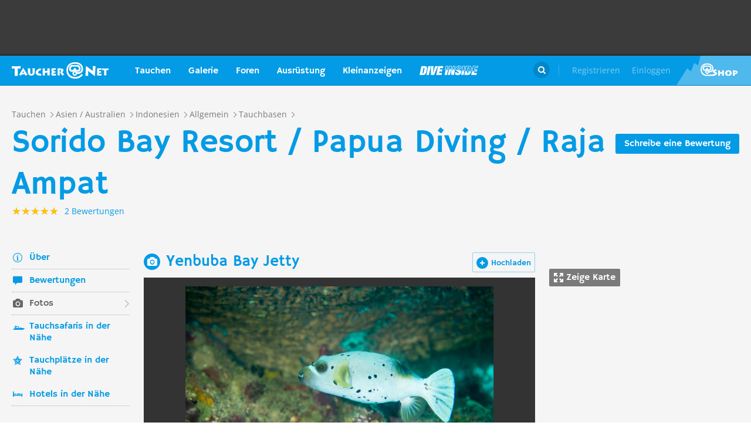

--- FILE ---
content_type: text/html; charset=UTF-8
request_url: https://taucher.net/foto-yenbuba_bay_jetty-sorido_bay_resort___papua_diving___raja_ampat-taz307943
body_size: 28974
content:
<!DOCTYPE html>
<html lang="de" prefix="og: http://ogp.me/ns# fb: http://ogp.me/ns/fb#">

<head>
    <title>Yenbuba Bay Jetty Sorido Bay Resort / Papua Diving / Raja Ampat - Foto 307943 auf Taucher.Net</title>    <meta charset="utf-8">
    <meta name="viewport" content="width=device-width, initial-scale=1.0">
    <meta name="MobileOptimized" content="320" />
    <meta name="HandheldFriendly" content="true" />
    <meta property="og:site_name" content="taucher.net" >
<meta property="og:url" content="https://taucher.net/foto-yenbuba_bay_jetty-sorido_bay_resort___papua_diving___raja_ampat-taz307943" >
<meta property="og:type" content="website" >
<meta property="fb:app_id" content="385653521633470" >
<meta property="og:image" content="https://taucher.net/media/images/w850/74/70/79/747079902fcda49b9112a878c7bbc334.jpg" >
<meta name="description" content="Yenbuba Bay Jetty Sorido Bay Resort / Papua Diving / Raja Ampat - Foto 307943 der Taucher.Net Fotodatenbank - Schlagworte: Sorido Bay Resort / Papua Diving / Raja Ampat, Indonesien, Allgemein" >
<meta property="og:title" content="Yenbuba Bay Jetty Sorido Bay Resort / Papua Diving / Raja Ampat - Foto 307943 auf Taucher.Net" >
<meta property="og:description" content="Yenbuba Bay Jetty Sorido Bay Resort / Papua Diving / Raja Ampat - Foto 307943 der Taucher.Net Fotodatenbank - Schlagworte: Sorido Bay Resort / Papua Diving / Raja Ampat, Indonesien, Allgemein" >    <link rel="apple-touch-icon-precomposed" sizes="57x57" href="/apple-touch-icon-57x57.png" />
    <link rel="apple-touch-icon-precomposed" sizes="114x114" href="/apple-touch-icon-114x114.png" />
    <link rel="apple-touch-icon-precomposed" sizes="72x72" href="/apple-touch-icon-72x72.png" />
    <link rel="apple-touch-icon-precomposed" sizes="144x144" href="/apple-touch-icon-144x144.png" />
    <link rel="apple-touch-icon-precomposed" sizes="120x120" href="/apple-touch-icon-120x120.png" />
    <link rel="apple-touch-icon-precomposed" sizes="152x152" href="/apple-touch-icon-152x152.png" />
    <link rel="icon" type="image/png" href="/favicon-32x32.png" sizes="32x32" />
    <link rel="icon" type="image/png" href="/favicon-16x16.png" sizes="16x16" />
    <meta name="application-name" content="Taucher.net" />
    <meta name="msapplication-TileColor" content="#FFFFFF" />
    <meta name="msapplication-TileImage" content="mstile-144x144.png" />
                <link href="/css/front/modules/fonts.css" media="screen" rel="stylesheet" type="text/css" >
<link href="/js/front/plugins/iframemanager/iframemanager.css" media="screen" rel="stylesheet" type="text/css" >    <link property="stylesheet" rel="stylesheet" type="text/css" href="/min/b=css/front&f=common.css,modules/articlesblock.css,modules/dclablock.css,modules/newsblock.css,pages/poi.css,modules/header.css,modules/footer.css&v=2026014">    <script>
        var tchr = {};
    </script>
        <!-- Smartsupp Live Chat script -->
    <script type="text/plain" data-cmp-custom-vendor="922" data-cmp-script>
        var _smartsupp = _smartsupp || {};
        _smartsupp.key = 'ba60ce4a3e3ba0cdcfec1939fcf9ed765e282afb';
        window.smartsupp || (function(d) {
            var s, c, o = smartsupp = function() {
                o._.push(arguments)
            };
            o._ = [];
            s = d.getElementsByTagName('script')[0];
            c = d.createElement('script');
            c.type = 'text/javascript';
            c.charset = 'utf-8';
            c.async = true;
            c.src = 'https://www.smartsuppchat.com/loader.js?';
            s.parentNode.insertBefore(c, s);
        })(document);
       
    </script>
        <script>
        (function() {
            var s = document.createElement('script');
            s.defer = true;
            s.type = "text/plain";
            s.setAttribute("data-cmp-vendor", "755");
            s.setAttribute("data-cmp-script", "");
            s.onload = function() {
                (adsbygoogle = window.adsbygoogle || []).push({
                    google_ad_client: 'pub-6028289858130678',
                    enable_page_level_ads: true,
                    interstitials: {
                        google_ad_channel: '1455155'
                    }
                });
            };
            s.src = "https://pagead2.googlesyndication.com/pagead/js/adsbygoogle.js";
            document.head.appendChild(s);
        })()
    </script>
    <script type="text/javascript" id="trfAdSetup" data-traffectiveConf='{
                   "targeting": [
                        {
                            "key":"Kategorie",
                            "values":null,
                            "value":"other"
                        },
                        {
                            "key":"Keywords",
                            "values":null,
                            "value":""
                        },
                        {
                            "key":"Unterkategorie",
                            "values":null,
                            "value":""
                        },
                        {
                            "key":"Laender",
                            "values":null,
                            "value":""
                        }
                    ],
                    "dfpAdUrl" : "/150800940/tauchernet/other"
                }' src="//cdntrf.com/trf_tauchernet.js"></script>
    <!-- Global site tag (gtag.js) - Google Analytics -->
    <script type="text/plain" data-cmp-vendor="755" data-cmp-script src="https://www.googletagmanager.com/gtag/js?id=G-6YMGCH3DTP"></script>
    <script type="text/plain" data-cmp-vendor="755" data-cmp-script>
      window.dataLayer = window.dataLayer || [];
      function gtag(){dataLayer.push(arguments);}
      gtag('js', new Date());
    
      gtag('config', 'G-6YMGCH3DTP');
    </script>
</head>

<body>
    <div class="g-wrap">
        <div id="wrapper"><header id="header"><div class="header-content" data-reactid=".2fc8iik0cvi" data-react-checksum="-1701054392"><div class="header-promo hidden" data-reactid=".2fc8iik0cvi.0:$0"><div class="Billboard_1 t-promo" id="traffective-ad-Billboard_1" data-reactid=".2fc8iik0cvi.0:$0.0"></div></div><div class="t-container clear heading" data-reactid=".2fc8iik0cvi.1"><div class="t-logo" data-reactid=".2fc8iik0cvi.1.0"><a class="t-l-link" href="/" data-reactid=".2fc8iik0cvi.1.0.0">Taucher.net</a></div><nav class="t-header-nav" data-reactid=".2fc8iik0cvi.1.1:$0"><ul class="t-hn-list" data-reactid=".2fc8iik0cvi.1.1:$0.0"><li class="t-hn-item" data-reactid=".2fc8iik0cvi.1.1:$0.0.$0"><a href="https://taucher.net/tauchen" class="t-hn-link travel" data-reactid=".2fc8iik0cvi.1.1:$0.0.$0.0">Tauchen</a><div class="t-h-drop" data-reactid=".2fc8iik0cvi.1.1:$0.0.$0.1"><div class="t-container clear" data-reactid=".2fc8iik0cvi.1.1:$0.0.$0.1.0"><ul class="t-hnd-categories" data-reactid=".2fc8iik0cvi.1.1:$0.0.$0.1.0.0"><li class="t-hndc-item active" data-reactid=".2fc8iik0cvi.1.1:$0.0.$0.1.0.0.$0">Premium</li><li class="t-hndc-item" data-reactid=".2fc8iik0cvi.1.1:$0.0.$0.1.0.0.$1">Europa</li><li class="t-hndc-item" data-reactid=".2fc8iik0cvi.1.1:$0.0.$0.1.0.0.$2">Afrika / Arabien</li><li class="t-hndc-item" data-reactid=".2fc8iik0cvi.1.1:$0.0.$0.1.0.0.$3">Asien / Australien</li><li class="t-hndc-item" data-reactid=".2fc8iik0cvi.1.1:$0.0.$0.1.0.0.$4">Karibik</li><li class="t-hndc-item" data-reactid=".2fc8iik0cvi.1.1:$0.0.$0.1.0.0.$5">Amerika</li><li class="t-hndc-item" data-reactid=".2fc8iik0cvi.1.1:$0.0.$0.1.0.0.$6">Rest der Welt</li><li class="t-hndc-item btn" data-reactid=".2fc8iik0cvi.1.1:$0.0.$0.1.0.0.$7"><span class="t-w-btn" data-reactid=".2fc8iik0cvi.1.1:$0.0.$0.1.0.0.$7.0">Reisebericht hinzufügen</span></li></ul><div class="t-hnd-content" data-reactid=".2fc8iik0cvi.1.1:$0.0.$0.1.0.1"><ul class="t-hndc-list" data-reactid=".2fc8iik0cvi.1.1:$0.0.$0.1.0.1.0"><li class="t-hnd-item prem" data-reactid=".2fc8iik0cvi.1.1:$0.0.$0.1.0.1.0.$0"><a href="https://taucher.net/tauchen-auf-malta-daz58" class="t-hnd-link" data-reactid=".2fc8iik0cvi.1.1:$0.0.$0.1.0.1.0.$0.0"><span class="t-hnd-image" style="background-image:url(https://taucher.net/media/images/w850/15/fc/d4/2015122916452215fcd41470d2f885bf6425b60f763763.jpg);" data-reactid=".2fc8iik0cvi.1.1:$0.0.$0.1.0.1.0.$0.0.0"></span><strong class="t-hnd-title" data-reactid=".2fc8iik0cvi.1.1:$0.0.$0.1.0.1.0.$0.0.1"><span class="t-hndi-flag" style="background-image:url(https://taucher.net/media/images/h128/7a/2e/e3/201512211717577a2ee3a245b6432d2935abc0cb92b41d.png);" data-reactid=".2fc8iik0cvi.1.1:$0.0.$0.1.0.1.0.$0.0.1.0"></span><span data-reactid=".2fc8iik0cvi.1.1:$0.0.$0.1.0.1.0.$0.0.1.1">Malta</span></strong></a><ul class="t-hnd-info" data-reactid=".2fc8iik0cvi.1.1:$0.0.$0.1.0.1.0.$0.1"><li class="t-hndi-item" data-reactid=".2fc8iik0cvi.1.1:$0.0.$0.1.0.1.0.$0.1.$0"><a class="t-hndi-link" href="https://taucher.net/tauchbasen-auf-malta-ddz58" data-reactid=".2fc8iik0cvi.1.1:$0.0.$0.1.0.1.0.$0.1.$0.0"><strong class="t-hndi-value" data-reactid=".2fc8iik0cvi.1.1:$0.0.$0.1.0.1.0.$0.1.$0.0.0">76</strong><span data-reactid=".2fc8iik0cvi.1.1:$0.0.$0.1.0.1.0.$0.1.$0.0.1">Tauchbasen</span></a></li><li class="t-hndi-item" data-reactid=".2fc8iik0cvi.1.1:$0.0.$0.1.0.1.0.$0.1.$1"><a class="t-hndi-link" href="https://taucher.net/liveaboards-auf-malta-dhz58" data-reactid=".2fc8iik0cvi.1.1:$0.0.$0.1.0.1.0.$0.1.$1.0"><strong class="t-hndi-value" data-reactid=".2fc8iik0cvi.1.1:$0.0.$0.1.0.1.0.$0.1.$1.0.0">1</strong><span data-reactid=".2fc8iik0cvi.1.1:$0.0.$0.1.0.1.0.$0.1.$1.0.1">Tauchsafaris</span></a></li><li class="t-hndi-item" data-reactid=".2fc8iik0cvi.1.1:$0.0.$0.1.0.1.0.$0.1.$2"><span class="t-hndi-link" data-reactid=".2fc8iik0cvi.1.1:$0.0.$0.1.0.1.0.$0.1.$2.0"><strong class="t-hndi-value" data-reactid=".2fc8iik0cvi.1.1:$0.0.$0.1.0.1.0.$0.1.$2.0.0">1483</strong><span data-reactid=".2fc8iik0cvi.1.1:$0.0.$0.1.0.1.0.$0.1.$2.0.1">Bewertungen</span></span></li></ul></li><li class="t-hnd-item prem" data-reactid=".2fc8iik0cvi.1.1:$0.0.$0.1.0.1.0.$1"><a href="https://taucher.net/tauchen-in-papua-neuguinea-daz113" class="t-hnd-link" data-reactid=".2fc8iik0cvi.1.1:$0.0.$0.1.0.1.0.$1.0"><span class="t-hnd-image" style="background-image:url(https://taucher.net/media/images/w850/6a/bc/c4/201707181625046abcc49f236e7c3001c60722c210c3b8.jpg);" data-reactid=".2fc8iik0cvi.1.1:$0.0.$0.1.0.1.0.$1.0.0"></span><strong class="t-hnd-title" data-reactid=".2fc8iik0cvi.1.1:$0.0.$0.1.0.1.0.$1.0.1"><span class="t-hndi-flag" style="background-image:url(https://taucher.net/media/images/h128/13/71/19/201512211742111371196c9882e3a6376692b0ea86ba73.png);" data-reactid=".2fc8iik0cvi.1.1:$0.0.$0.1.0.1.0.$1.0.1.0"></span><span data-reactid=".2fc8iik0cvi.1.1:$0.0.$0.1.0.1.0.$1.0.1.1">Papua-Neuguinea</span></strong></a><ul class="t-hnd-info" data-reactid=".2fc8iik0cvi.1.1:$0.0.$0.1.0.1.0.$1.1"><li class="t-hndi-item" data-reactid=".2fc8iik0cvi.1.1:$0.0.$0.1.0.1.0.$1.1.$0"><a class="t-hndi-link" href="https://taucher.net/tauchbasen-in-papua-neuguinea-ddz113" data-reactid=".2fc8iik0cvi.1.1:$0.0.$0.1.0.1.0.$1.1.$0.0"><strong class="t-hndi-value" data-reactid=".2fc8iik0cvi.1.1:$0.0.$0.1.0.1.0.$1.1.$0.0.0">10</strong><span data-reactid=".2fc8iik0cvi.1.1:$0.0.$0.1.0.1.0.$1.1.$0.0.1">Tauchbasen</span></a></li><li class="t-hndi-item" data-reactid=".2fc8iik0cvi.1.1:$0.0.$0.1.0.1.0.$1.1.$1"><a class="t-hndi-link" href="https://taucher.net/liveaboards-in-papua-neuguinea-dhz113" data-reactid=".2fc8iik0cvi.1.1:$0.0.$0.1.0.1.0.$1.1.$1.0"><strong class="t-hndi-value" data-reactid=".2fc8iik0cvi.1.1:$0.0.$0.1.0.1.0.$1.1.$1.0.0">8</strong><span data-reactid=".2fc8iik0cvi.1.1:$0.0.$0.1.0.1.0.$1.1.$1.0.1">Tauchsafaris</span></a></li><li class="t-hndi-item" data-reactid=".2fc8iik0cvi.1.1:$0.0.$0.1.0.1.0.$1.1.$2"><span class="t-hndi-link" data-reactid=".2fc8iik0cvi.1.1:$0.0.$0.1.0.1.0.$1.1.$2.0"><strong class="t-hndi-value" data-reactid=".2fc8iik0cvi.1.1:$0.0.$0.1.0.1.0.$1.1.$2.0.0">56</strong><span data-reactid=".2fc8iik0cvi.1.1:$0.0.$0.1.0.1.0.$1.1.$2.0.1">Bewertungen</span></span></li></ul></li><li class="t-hnd-item prem" data-reactid=".2fc8iik0cvi.1.1:$0.0.$0.1.0.1.0.$2"><a href="https://taucher.net/tauchen-in-palau-daz134" class="t-hnd-link" data-reactid=".2fc8iik0cvi.1.1:$0.0.$0.1.0.1.0.$2.0"><span class="t-hnd-image" style="background-image:url(https://taucher.net/media/images/w850/66/0d/ff/20151231110923660dff69761b7606097195581eb43479.jpg);" data-reactid=".2fc8iik0cvi.1.1:$0.0.$0.1.0.1.0.$2.0.0"></span><strong class="t-hnd-title" data-reactid=".2fc8iik0cvi.1.1:$0.0.$0.1.0.1.0.$2.0.1"><span class="t-hndi-flag" style="background-image:url(https://taucher.net/media/images/h128/7d/16/a2/201512211739487d16a2340468dd2956a5b7f2d45a008f.png);" data-reactid=".2fc8iik0cvi.1.1:$0.0.$0.1.0.1.0.$2.0.1.0"></span><span data-reactid=".2fc8iik0cvi.1.1:$0.0.$0.1.0.1.0.$2.0.1.1">Palau</span></strong></a><ul class="t-hnd-info" data-reactid=".2fc8iik0cvi.1.1:$0.0.$0.1.0.1.0.$2.1"><li class="t-hndi-item" data-reactid=".2fc8iik0cvi.1.1:$0.0.$0.1.0.1.0.$2.1.$0"><a class="t-hndi-link" href="https://taucher.net/tauchbasen-in-palau-ddz134" data-reactid=".2fc8iik0cvi.1.1:$0.0.$0.1.0.1.0.$2.1.$0.0"><strong class="t-hndi-value" data-reactid=".2fc8iik0cvi.1.1:$0.0.$0.1.0.1.0.$2.1.$0.0.0">7</strong><span data-reactid=".2fc8iik0cvi.1.1:$0.0.$0.1.0.1.0.$2.1.$0.0.1">Tauchbasen</span></a></li><li class="t-hndi-item" data-reactid=".2fc8iik0cvi.1.1:$0.0.$0.1.0.1.0.$2.1.$1"><a class="t-hndi-link" href="https://taucher.net/liveaboards-in-palau-dhz134" data-reactid=".2fc8iik0cvi.1.1:$0.0.$0.1.0.1.0.$2.1.$1.0"><strong class="t-hndi-value" data-reactid=".2fc8iik0cvi.1.1:$0.0.$0.1.0.1.0.$2.1.$1.0.0">11</strong><span data-reactid=".2fc8iik0cvi.1.1:$0.0.$0.1.0.1.0.$2.1.$1.0.1">Tauchsafaris</span></a></li><li class="t-hndi-item" data-reactid=".2fc8iik0cvi.1.1:$0.0.$0.1.0.1.0.$2.1.$2"><span class="t-hndi-link" data-reactid=".2fc8iik0cvi.1.1:$0.0.$0.1.0.1.0.$2.1.$2.0"><strong class="t-hndi-value" data-reactid=".2fc8iik0cvi.1.1:$0.0.$0.1.0.1.0.$2.1.$2.0.0">173</strong><span data-reactid=".2fc8iik0cvi.1.1:$0.0.$0.1.0.1.0.$2.1.$2.0.1">Bewertungen</span></span></li></ul></li><li class="t-hnd-item prem" data-reactid=".2fc8iik0cvi.1.1:$0.0.$0.1.0.1.0.$3"><a href="https://taucher.net/tauchen-im-oman-daz105" class="t-hnd-link" data-reactid=".2fc8iik0cvi.1.1:$0.0.$0.1.0.1.0.$3.0"><span class="t-hnd-image" style="background-image:url(https://taucher.net/media/images/w850/9a/ce/3a/201807031526369ace3a6c59df62d022af90f1a700c96c.jpg);" data-reactid=".2fc8iik0cvi.1.1:$0.0.$0.1.0.1.0.$3.0.0"></span><strong class="t-hnd-title" data-reactid=".2fc8iik0cvi.1.1:$0.0.$0.1.0.1.0.$3.0.1"><span class="t-hndi-flag" style="background-image:url(https://taucher.net/media/images/h128/72/08/68/201512211736527208682d3b5a6c12507a618be466d9f2.png);" data-reactid=".2fc8iik0cvi.1.1:$0.0.$0.1.0.1.0.$3.0.1.0"></span><span data-reactid=".2fc8iik0cvi.1.1:$0.0.$0.1.0.1.0.$3.0.1.1">Oman</span></strong></a><ul class="t-hnd-info" data-reactid=".2fc8iik0cvi.1.1:$0.0.$0.1.0.1.0.$3.1"><li class="t-hndi-item" data-reactid=".2fc8iik0cvi.1.1:$0.0.$0.1.0.1.0.$3.1.$0"><a class="t-hndi-link" href="https://taucher.net/tauchbasen-im-oman-ddz105" data-reactid=".2fc8iik0cvi.1.1:$0.0.$0.1.0.1.0.$3.1.$0.0"><strong class="t-hndi-value" data-reactid=".2fc8iik0cvi.1.1:$0.0.$0.1.0.1.0.$3.1.$0.0.0">30</strong><span data-reactid=".2fc8iik0cvi.1.1:$0.0.$0.1.0.1.0.$3.1.$0.0.1">Tauchbasen</span></a></li><li class="t-hndi-item" data-reactid=".2fc8iik0cvi.1.1:$0.0.$0.1.0.1.0.$3.1.$1"><a class="t-hndi-link" href="https://taucher.net/liveaboards-im-oman-dhz105" data-reactid=".2fc8iik0cvi.1.1:$0.0.$0.1.0.1.0.$3.1.$1.0"><strong class="t-hndi-value" data-reactid=".2fc8iik0cvi.1.1:$0.0.$0.1.0.1.0.$3.1.$1.0.0">6</strong><span data-reactid=".2fc8iik0cvi.1.1:$0.0.$0.1.0.1.0.$3.1.$1.0.1">Tauchsafaris</span></a></li><li class="t-hndi-item" data-reactid=".2fc8iik0cvi.1.1:$0.0.$0.1.0.1.0.$3.1.$2"><span class="t-hndi-link" data-reactid=".2fc8iik0cvi.1.1:$0.0.$0.1.0.1.0.$3.1.$2.0"><strong class="t-hndi-value" data-reactid=".2fc8iik0cvi.1.1:$0.0.$0.1.0.1.0.$3.1.$2.0.0">450</strong><span data-reactid=".2fc8iik0cvi.1.1:$0.0.$0.1.0.1.0.$3.1.$2.0.1">Bewertungen</span></span></li></ul></li><li class="t-hnd-item prem" data-reactid=".2fc8iik0cvi.1.1:$0.0.$0.1.0.1.0.$4"><a href="https://taucher.net/tauchen-in-norwegen-daz66" class="t-hnd-link" data-reactid=".2fc8iik0cvi.1.1:$0.0.$0.1.0.1.0.$4.0"><span class="t-hnd-image" style="background-image:url(https://taucher.net/media/images/w850/64/a5/0b/2017102416574064a50b0021b588787352c3156a74ff4c.jpg);" data-reactid=".2fc8iik0cvi.1.1:$0.0.$0.1.0.1.0.$4.0.0"></span><strong class="t-hnd-title" data-reactid=".2fc8iik0cvi.1.1:$0.0.$0.1.0.1.0.$4.0.1"><span class="t-hndi-flag" style="background-image:url(https://taucher.net/media/images/h128/1a/f3/7b/201512211736141af37bbf6ac919d11b44788d46545f52.png);" data-reactid=".2fc8iik0cvi.1.1:$0.0.$0.1.0.1.0.$4.0.1.0"></span><span data-reactid=".2fc8iik0cvi.1.1:$0.0.$0.1.0.1.0.$4.0.1.1">Norwegen</span></strong></a><ul class="t-hnd-info" data-reactid=".2fc8iik0cvi.1.1:$0.0.$0.1.0.1.0.$4.1"><li class="t-hndi-item" data-reactid=".2fc8iik0cvi.1.1:$0.0.$0.1.0.1.0.$4.1.$0"><a class="t-hndi-link" href="https://taucher.net/tauchbasen-in-norwegen-ddz66" data-reactid=".2fc8iik0cvi.1.1:$0.0.$0.1.0.1.0.$4.1.$0.0"><strong class="t-hndi-value" data-reactid=".2fc8iik0cvi.1.1:$0.0.$0.1.0.1.0.$4.1.$0.0.0">30</strong><span data-reactid=".2fc8iik0cvi.1.1:$0.0.$0.1.0.1.0.$4.1.$0.0.1">Tauchbasen</span></a></li><li class="t-hndi-item" data-reactid=".2fc8iik0cvi.1.1:$0.0.$0.1.0.1.0.$4.1.$2"><span class="t-hndi-link" data-reactid=".2fc8iik0cvi.1.1:$0.0.$0.1.0.1.0.$4.1.$2.0"><strong class="t-hndi-value" data-reactid=".2fc8iik0cvi.1.1:$0.0.$0.1.0.1.0.$4.1.$2.0.0">379</strong><span data-reactid=".2fc8iik0cvi.1.1:$0.0.$0.1.0.1.0.$4.1.$2.0.1">Bewertungen</span></span></li></ul></li></ul><a href="https://taucher.net/tauchen" class="t-all ns white" data-reactid=".2fc8iik0cvi.1.1:$0.0.$0.1.0.1.1">Zeige alle Länder in Premium</a></div></div></div></li><li class="t-hn-item nodrop" data-reactid=".2fc8iik0cvi.1.1:$0.0.$1"><a href="https://taucher.net/photodb" class="t-hn-link photos" data-reactid=".2fc8iik0cvi.1.1:$0.0.$1.0">Galerie</a></li><li class="t-hn-item" data-reactid=".2fc8iik0cvi.1.1:$0.0.$2"><a href="https://taucher.net/forum" class="t-hn-link forum" data-reactid=".2fc8iik0cvi.1.1:$0.0.$2.0">Foren</a><div class="t-h-drop" data-reactid=".2fc8iik0cvi.1.1:$0.0.$2.1"><div class="t-container clear" data-reactid=".2fc8iik0cvi.1.1:$0.0.$2.1.0"><ul class="t-forum-sections" data-reactid=".2fc8iik0cvi.1.1:$0.0.$2.1.0.0"><li class="t-fs-item" data-reactid=".2fc8iik0cvi.1.1:$0.0.$2.1.0.0.$0"><a href="https://taucher.net/forum-tauchgebiete-inz1" class="t-fs-link" data-reactid=".2fc8iik0cvi.1.1:$0.0.$2.1.0.0.$0.0"><span class="t-hnd-image" style="background-image:url(https://taucher.net/media/images/h300/0f/14/ee/201512291825200f14eebc9e3de5784ea2a91554ba823b.jpg);" data-reactid=".2fc8iik0cvi.1.1:$0.0.$2.1.0.0.$0.0.0"></span><span class="t-fs-text" data-reactid=".2fc8iik0cvi.1.1:$0.0.$2.1.0.0.$0.0.1"><strong class="t-fs-title" data-reactid=".2fc8iik0cvi.1.1:$0.0.$2.1.0.0.$0.0.1.0">Tauchgebiete</strong><span class="t-fs-info" data-reactid=".2fc8iik0cvi.1.1:$0.0.$2.1.0.0.$0.0.1.1">22785 Titel</span></span></a></li><li class="t-fs-item" data-reactid=".2fc8iik0cvi.1.1:$0.0.$2.1.0.0.$1"><a href="https://taucher.net/forum-tauchausruestung-inz2" class="t-fs-link" data-reactid=".2fc8iik0cvi.1.1:$0.0.$2.1.0.0.$1.0"><span class="t-hnd-image" style="background-image:url(https://taucher.net/media/images/h300/db/ed/7c/20151229182946dbed7c7352dde9d77ea2121f47b83f1e.jpg);" data-reactid=".2fc8iik0cvi.1.1:$0.0.$2.1.0.0.$1.0.0"></span><span class="t-fs-text" data-reactid=".2fc8iik0cvi.1.1:$0.0.$2.1.0.0.$1.0.1"><strong class="t-fs-title" data-reactid=".2fc8iik0cvi.1.1:$0.0.$2.1.0.0.$1.0.1.0">Tauchausrüstung</strong><span class="t-fs-info" data-reactid=".2fc8iik0cvi.1.1:$0.0.$2.1.0.0.$1.0.1.1">31094 Titel</span></span></a></li><li class="t-fs-item" data-reactid=".2fc8iik0cvi.1.1:$0.0.$2.1.0.0.$2"><a href="https://taucher.net/forum-tauchmedizin-inz3" class="t-fs-link" data-reactid=".2fc8iik0cvi.1.1:$0.0.$2.1.0.0.$2.0"><span class="t-hnd-image" style="background-image:url(https://taucher.net/media/images/h300/c8/7c/11/20151229183352c87c1159f2dbd2c692e8616dba58a418.jpg);" data-reactid=".2fc8iik0cvi.1.1:$0.0.$2.1.0.0.$2.0.0"></span><span class="t-fs-text" data-reactid=".2fc8iik0cvi.1.1:$0.0.$2.1.0.0.$2.0.1"><strong class="t-fs-title" data-reactid=".2fc8iik0cvi.1.1:$0.0.$2.1.0.0.$2.0.1.0">Tauchmedizin</strong><span class="t-fs-info" data-reactid=".2fc8iik0cvi.1.1:$0.0.$2.1.0.0.$2.0.1.1">3742 Titel</span></span></a></li><li class="t-fs-item" data-reactid=".2fc8iik0cvi.1.1:$0.0.$2.1.0.0.$3"><a href="https://taucher.net/forum-tauchausbildung-inz4" class="t-fs-link" data-reactid=".2fc8iik0cvi.1.1:$0.0.$2.1.0.0.$3.0"><span class="t-hnd-image" style="background-image:url(https://taucher.net/media/images/h300/3f/61/c4/201512291837103f61c4af3c8873f03c0a1bd5bfd0730b.jpg);" data-reactid=".2fc8iik0cvi.1.1:$0.0.$2.1.0.0.$3.0.0"></span><span class="t-fs-text" data-reactid=".2fc8iik0cvi.1.1:$0.0.$2.1.0.0.$3.0.1"><strong class="t-fs-title" data-reactid=".2fc8iik0cvi.1.1:$0.0.$2.1.0.0.$3.0.1.0">Tauchausbildung</strong><span class="t-fs-info" data-reactid=".2fc8iik0cvi.1.1:$0.0.$2.1.0.0.$3.0.1.1">4387 Titel</span></span></a></li><li class="t-fs-item" data-reactid=".2fc8iik0cvi.1.1:$0.0.$2.1.0.0.$4"><a href="https://taucher.net/forum-tek-tauchen-inz5" class="t-fs-link" data-reactid=".2fc8iik0cvi.1.1:$0.0.$2.1.0.0.$4.0"><span class="t-hnd-image" style="background-image:url(https://taucher.net/media/images/h300/3a/e1/e7/201512301310143ae1e7b7b59ca2795867e8bba5e1b64d.jpg);" data-reactid=".2fc8iik0cvi.1.1:$0.0.$2.1.0.0.$4.0.0"></span><span class="t-fs-text" data-reactid=".2fc8iik0cvi.1.1:$0.0.$2.1.0.0.$4.0.1"><strong class="t-fs-title" data-reactid=".2fc8iik0cvi.1.1:$0.0.$2.1.0.0.$4.0.1.0">TEK-Tauchen</strong><span class="t-fs-info" data-reactid=".2fc8iik0cvi.1.1:$0.0.$2.1.0.0.$4.0.1.1">4876 Titel</span></span></a></li><li class="t-fs-item" data-reactid=".2fc8iik0cvi.1.1:$0.0.$2.1.0.0.$5"><a href="https://taucher.net/forum-rebreather-inz6" class="t-fs-link" data-reactid=".2fc8iik0cvi.1.1:$0.0.$2.1.0.0.$5.0"><span class="t-hnd-image" style="background-image:url(https://taucher.net/media/images/h300/e1/c4/3f/20151230131434e1c43f0a05f02c4c35dd8b9a438b09f4.jpg);" data-reactid=".2fc8iik0cvi.1.1:$0.0.$2.1.0.0.$5.0.0"></span><span class="t-fs-text" data-reactid=".2fc8iik0cvi.1.1:$0.0.$2.1.0.0.$5.0.1"><strong class="t-fs-title" data-reactid=".2fc8iik0cvi.1.1:$0.0.$2.1.0.0.$5.0.1.0">Rebreather</strong><span class="t-fs-info" data-reactid=".2fc8iik0cvi.1.1:$0.0.$2.1.0.0.$5.0.1.1">1379 Titel</span></span></a></li><li class="t-fs-item" data-reactid=".2fc8iik0cvi.1.1:$0.0.$2.1.0.0.$6"><a href="https://taucher.net/forum-uw-foto-video-inz7" class="t-fs-link" data-reactid=".2fc8iik0cvi.1.1:$0.0.$2.1.0.0.$6.0"><span class="t-hnd-image" style="background-image:url(https://taucher.net/media/images/h300/e4/77/88/20151230132432e477882b42bef282147f4b163729561c.jpg);" data-reactid=".2fc8iik0cvi.1.1:$0.0.$2.1.0.0.$6.0.0"></span><span class="t-fs-text" data-reactid=".2fc8iik0cvi.1.1:$0.0.$2.1.0.0.$6.0.1"><strong class="t-fs-title" data-reactid=".2fc8iik0cvi.1.1:$0.0.$2.1.0.0.$6.0.1.0">UW-Foto-Video</strong><span class="t-fs-info" data-reactid=".2fc8iik0cvi.1.1:$0.0.$2.1.0.0.$6.0.1.1">10469 Titel</span></span></a></li><li class="t-fs-item" data-reactid=".2fc8iik0cvi.1.1:$0.0.$2.1.0.0.$7"><a href="https://taucher.net/forum-biologie-inz8" class="t-fs-link" data-reactid=".2fc8iik0cvi.1.1:$0.0.$2.1.0.0.$7.0"><span class="t-hnd-image" style="background-image:url(https://taucher.net/media/images/h300/8f/d2/fa/201512301326198fd2fa19170699d3c4a52f80d3defa77.jpg);" data-reactid=".2fc8iik0cvi.1.1:$0.0.$2.1.0.0.$7.0.0"></span><span class="t-fs-text" data-reactid=".2fc8iik0cvi.1.1:$0.0.$2.1.0.0.$7.0.1"><strong class="t-fs-title" data-reactid=".2fc8iik0cvi.1.1:$0.0.$2.1.0.0.$7.0.1.0">Biologie</strong><span class="t-fs-info" data-reactid=".2fc8iik0cvi.1.1:$0.0.$2.1.0.0.$7.0.1.1">2323 Titel</span></span></a></li><li class="t-fs-item" data-reactid=".2fc8iik0cvi.1.1:$0.0.$2.1.0.0.$8"><a href="https://taucher.net/forum-wracktauchen-inz9" class="t-fs-link" data-reactid=".2fc8iik0cvi.1.1:$0.0.$2.1.0.0.$8.0"><span class="t-hnd-image" style="background-image:url(https://taucher.net/media/images/h300/00/63/2b/2015123013300300632b073fa91cdcdb70f828b647f433.jpg);" data-reactid=".2fc8iik0cvi.1.1:$0.0.$2.1.0.0.$8.0.0"></span><span class="t-fs-text" data-reactid=".2fc8iik0cvi.1.1:$0.0.$2.1.0.0.$8.0.1"><strong class="t-fs-title" data-reactid=".2fc8iik0cvi.1.1:$0.0.$2.1.0.0.$8.0.1.0">Wracktauchen</strong><span class="t-fs-info" data-reactid=".2fc8iik0cvi.1.1:$0.0.$2.1.0.0.$8.0.1.1">710 Titel</span></span></a></li><li class="t-fs-item" data-reactid=".2fc8iik0cvi.1.1:$0.0.$2.1.0.0.$9"><a href="https://taucher.net/forum-rechtsforum-inz10" class="t-fs-link" data-reactid=".2fc8iik0cvi.1.1:$0.0.$2.1.0.0.$9.0"><span class="t-hnd-image" style="background-image:url(https://taucher.net/media/images/h300/20/8c/3b/20151230133346208c3ba0cb26d73b1747d6a3e9027197.jpg);" data-reactid=".2fc8iik0cvi.1.1:$0.0.$2.1.0.0.$9.0.0"></span><span class="t-fs-text" data-reactid=".2fc8iik0cvi.1.1:$0.0.$2.1.0.0.$9.0.1"><strong class="t-fs-title" data-reactid=".2fc8iik0cvi.1.1:$0.0.$2.1.0.0.$9.0.1.0">Rechtsforum</strong><span class="t-fs-info" data-reactid=".2fc8iik0cvi.1.1:$0.0.$2.1.0.0.$9.0.1.1">627 Titel</span></span></a></li><li class="t-fs-item" data-reactid=".2fc8iik0cvi.1.1:$0.0.$2.1.0.0.$10"><a href="https://taucher.net/forum-diverses-inz11" class="t-fs-link" data-reactid=".2fc8iik0cvi.1.1:$0.0.$2.1.0.0.$10.0"><span class="t-hnd-image" style="background-image:url(https://taucher.net/media/images/h300/79/d2/cf/2015123013345779d2cff30daf26aa962eeaf5b302e5d8.jpg);" data-reactid=".2fc8iik0cvi.1.1:$0.0.$2.1.0.0.$10.0.0"></span><span class="t-fs-text" data-reactid=".2fc8iik0cvi.1.1:$0.0.$2.1.0.0.$10.0.1"><strong class="t-fs-title" data-reactid=".2fc8iik0cvi.1.1:$0.0.$2.1.0.0.$10.0.1.0">Diverses</strong><span class="t-fs-info" data-reactid=".2fc8iik0cvi.1.1:$0.0.$2.1.0.0.$10.0.1.1">10874 Titel</span></span></a></li><li class="t-fs-item" data-reactid=".2fc8iik0cvi.1.1:$0.0.$2.1.0.0.$11"><a href="https://taucher.net/forum-tauchunfaelle-inz12" class="t-fs-link" data-reactid=".2fc8iik0cvi.1.1:$0.0.$2.1.0.0.$11.0"><span class="t-hnd-image" style="background-image:url(https://taucher.net/media/images/h300/71/0a/b1/20170730204136710ab1f9fe4685b1593e24c87eaf0a7b.jpg);" data-reactid=".2fc8iik0cvi.1.1:$0.0.$2.1.0.0.$11.0.0"></span><span class="t-fs-text" data-reactid=".2fc8iik0cvi.1.1:$0.0.$2.1.0.0.$11.0.1"><strong class="t-fs-title" data-reactid=".2fc8iik0cvi.1.1:$0.0.$2.1.0.0.$11.0.1.0">Tauchunfälle</strong><span class="t-fs-info" data-reactid=".2fc8iik0cvi.1.1:$0.0.$2.1.0.0.$11.0.1.1">893 Titel</span></span></a></li><li class="t-fs-item" data-reactid=".2fc8iik0cvi.1.1:$0.0.$2.1.0.0.$12"><a href="https://taucher.net/forum-int._tauchunfaelle-inz13" class="t-fs-link" data-reactid=".2fc8iik0cvi.1.1:$0.0.$2.1.0.0.$12.0"><span class="t-hnd-image" style="background-image:url(https://taucher.net/media/images/h300/d2/26/39/20151230133709d226390aa8160ca50db7fe158afc5ac8.jpg);" data-reactid=".2fc8iik0cvi.1.1:$0.0.$2.1.0.0.$12.0.0"></span><span class="t-fs-text" data-reactid=".2fc8iik0cvi.1.1:$0.0.$2.1.0.0.$12.0.1"><strong class="t-fs-title" data-reactid=".2fc8iik0cvi.1.1:$0.0.$2.1.0.0.$12.0.1.0">Int. Tauchunfälle</strong><span class="t-fs-info" data-reactid=".2fc8iik0cvi.1.1:$0.0.$2.1.0.0.$12.0.1.1">745 Titel</span></span></a></li><li class="t-fs-item" data-reactid=".2fc8iik0cvi.1.1:$0.0.$2.1.0.0.$13"><a href="https://taucher.net/pages/chat" class="t-fs-link" data-reactid=".2fc8iik0cvi.1.1:$0.0.$2.1.0.0.$13.0"><span class="t-hnd-image" style="background-image:url(https://taucher.net/media/images/h300/95/c5/01/95c5011e5747e3d2f89134af101c245b.jpg);" data-reactid=".2fc8iik0cvi.1.1:$0.0.$2.1.0.0.$13.0.0"></span><span class="t-fs-text" data-reactid=".2fc8iik0cvi.1.1:$0.0.$2.1.0.0.$13.0.1"><strong class="t-fs-title" data-reactid=".2fc8iik0cvi.1.1:$0.0.$2.1.0.0.$13.0.1.0">Chat</strong><span class="t-fs-info" data-reactid=".2fc8iik0cvi.1.1:$0.0.$2.1.0.0.$13.0.1.1"></span></span></a></li></ul><a href="https://taucher.net/forum" class="t-all ns white" data-reactid=".2fc8iik0cvi.1.1:$0.0.$2.1.0.1">Zeige alle Boards</a></div></div></li><li class="t-hn-item nodrop" data-reactid=".2fc8iik0cvi.1.1:$0.0.$3"><a href="https://taucher.net/produktdb" class="t-hn-link gear" data-reactid=".2fc8iik0cvi.1.1:$0.0.$3.0">Ausrüstung</a></li><li class="t-hn-item" data-reactid=".2fc8iik0cvi.1.1:$0.0.$4"><a href="https://taucher.net/kleinanzeigen" class="t-hn-link classifieds" data-reactid=".2fc8iik0cvi.1.1:$0.0.$4.0">Kleinanzeigen</a><div class="t-h-drop" data-reactid=".2fc8iik0cvi.1.1:$0.0.$4.1"><div class="t-container clear" data-reactid=".2fc8iik0cvi.1.1:$0.0.$4.1.0"><ul class="tc-cat-list" data-reactid=".2fc8iik0cvi.1.1:$0.0.$4.1.0.0"><li class="tc-cat-item big" data-reactid=".2fc8iik0cvi.1.1:$0.0.$4.1.0.0.$0"><a class="tc-cat-link" href="https://taucher.net/kleinanzeigen-tauchjobs_weltweit-cnz1" data-reactid=".2fc8iik0cvi.1.1:$0.0.$4.1.0.0.$0.0"><span class="t-hnd-image" style="background-image:url(https://taucher.net/media/images/h300/b5/c7/a1/20151231112427b5c7a1c3564ab8202b4ed5fccca67714.jpg);" data-reactid=".2fc8iik0cvi.1.1:$0.0.$4.1.0.0.$0.0.0"></span><span class="tc-cat-descr" data-reactid=".2fc8iik0cvi.1.1:$0.0.$4.1.0.0.$0.0.1"><strong class="tc-cat-title" data-reactid=".2fc8iik0cvi.1.1:$0.0.$4.1.0.0.$0.0.1.0">Tauchjobs weltweit</strong><span class="t-fs-info" data-reactid=".2fc8iik0cvi.1.1:$0.0.$4.1.0.0.$0.0.1.1">18467 Titel</span></span></a></li><li class="tc-cat-item big" data-reactid=".2fc8iik0cvi.1.1:$0.0.$4.1.0.0.$1"><a class="tc-cat-link" href="https://taucher.net/kleinanzeigen-equipment-kleinanzeigen-cnz2" data-reactid=".2fc8iik0cvi.1.1:$0.0.$4.1.0.0.$1.0"><span class="t-hnd-image" style="background-image:url(https://taucher.net/media/images/h300/95/1b/50/20151231113448951b50e2445d5fb06726aa6152de55fc.jpg);" data-reactid=".2fc8iik0cvi.1.1:$0.0.$4.1.0.0.$1.0.0"></span><span class="tc-cat-descr" data-reactid=".2fc8iik0cvi.1.1:$0.0.$4.1.0.0.$1.0.1"><strong class="tc-cat-title" data-reactid=".2fc8iik0cvi.1.1:$0.0.$4.1.0.0.$1.0.1.0">Equipment-Kleinanzeigen</strong><span class="t-fs-info" data-reactid=".2fc8iik0cvi.1.1:$0.0.$4.1.0.0.$1.0.1.1">45672 Titel</span></span></a></li><li class="tc-cat-item" data-reactid=".2fc8iik0cvi.1.1:$0.0.$4.1.0.0.$2"><a class="tc-cat-link" href="https://taucher.net/kleinanzeigen-tauchimmobilien_weltweit-cnz3" data-reactid=".2fc8iik0cvi.1.1:$0.0.$4.1.0.0.$2.0"><span class="t-hnd-image" style="background-image:url(https://taucher.net/media/images/h300/c8/0d/b1/20151231113914c80db1ff10e1e78258c982956f296c0d.jpg);" data-reactid=".2fc8iik0cvi.1.1:$0.0.$4.1.0.0.$2.0.0"></span><span class="tc-cat-descr" data-reactid=".2fc8iik0cvi.1.1:$0.0.$4.1.0.0.$2.0.1"><strong class="tc-cat-title" data-reactid=".2fc8iik0cvi.1.1:$0.0.$4.1.0.0.$2.0.1.0">Tauchimmobilien weltweit</strong><span class="t-fs-info" data-reactid=".2fc8iik0cvi.1.1:$0.0.$4.1.0.0.$2.0.1.1">2416 Titel</span></span></a></li><li class="tc-cat-item" data-reactid=".2fc8iik0cvi.1.1:$0.0.$4.1.0.0.$3"><a class="tc-cat-link" href="https://taucher.net/kleinanzeigen-singletreff-cnz6" data-reactid=".2fc8iik0cvi.1.1:$0.0.$4.1.0.0.$3.0"><span class="t-hnd-image" style="background-image:url(https://taucher.net/media/images/h300/0e/0a/51/201512311140400e0a51525dae27bc2b3d7704cc406a1b.jpg);" data-reactid=".2fc8iik0cvi.1.1:$0.0.$4.1.0.0.$3.0.0"></span><span class="tc-cat-descr" data-reactid=".2fc8iik0cvi.1.1:$0.0.$4.1.0.0.$3.0.1"><strong class="tc-cat-title" data-reactid=".2fc8iik0cvi.1.1:$0.0.$4.1.0.0.$3.0.1.0">Singletreff</strong><span class="t-fs-info" data-reactid=".2fc8iik0cvi.1.1:$0.0.$4.1.0.0.$3.0.1.1">1717 Titel</span></span></a></li><li class="tc-cat-item" data-reactid=".2fc8iik0cvi.1.1:$0.0.$4.1.0.0.$4"><a class="tc-cat-link" href="https://taucher.net/kleinanzeigen-reisepartner-cnz5" data-reactid=".2fc8iik0cvi.1.1:$0.0.$4.1.0.0.$4.0"><span class="t-hnd-image" style="background-image:url(https://taucher.net/media/images/h300/0a/6b/09/201512311142310a6b09c670a78bf8bf302534701f12da.jpg);" data-reactid=".2fc8iik0cvi.1.1:$0.0.$4.1.0.0.$4.0.0"></span><span class="tc-cat-descr" data-reactid=".2fc8iik0cvi.1.1:$0.0.$4.1.0.0.$4.0.1"><strong class="tc-cat-title" data-reactid=".2fc8iik0cvi.1.1:$0.0.$4.1.0.0.$4.0.1.0">Reisepartner/Tauchbuddies</strong><span class="t-fs-info" data-reactid=".2fc8iik0cvi.1.1:$0.0.$4.1.0.0.$4.0.1.1">3893 Titel</span></span></a></li><li class="tc-cat-item" data-reactid=".2fc8iik0cvi.1.1:$0.0.$4.1.0.0.$5"><a class="tc-cat-link" href="https://taucher.net/kleinanzeigen-diverses_angebote-cnz4" data-reactid=".2fc8iik0cvi.1.1:$0.0.$4.1.0.0.$5.0"><span class="t-hnd-image" style="background-image:url(https://taucher.net/media/images/h300/df/44/11/20151231114332df4411b0bdd7a995e0aa12f0f7093154.jpg);" data-reactid=".2fc8iik0cvi.1.1:$0.0.$4.1.0.0.$5.0.0"></span><span class="tc-cat-descr" data-reactid=".2fc8iik0cvi.1.1:$0.0.$4.1.0.0.$5.0.1"><strong class="tc-cat-title" data-reactid=".2fc8iik0cvi.1.1:$0.0.$4.1.0.0.$5.0.1.0">Diverses Angebote</strong><span class="t-fs-info" data-reactid=".2fc8iik0cvi.1.1:$0.0.$4.1.0.0.$5.0.1.1">61388 Titel</span></span></a></li><li class="tc-cat-item" data-reactid=".2fc8iik0cvi.1.1:$0.0.$4.1.0.0.$6"><a class="tc-cat-link" href="https://taucher.net/kleinanzeigen-verloren_gefunden-cnz7" data-reactid=".2fc8iik0cvi.1.1:$0.0.$4.1.0.0.$6.0"><span class="t-hnd-image" style="background-image:url(https://taucher.net/media/images/h300/24/bd/eb/2017081008444024bdeb6703d657aed8df969021700b7e.jpg);" data-reactid=".2fc8iik0cvi.1.1:$0.0.$4.1.0.0.$6.0.0"></span><span class="tc-cat-descr" data-reactid=".2fc8iik0cvi.1.1:$0.0.$4.1.0.0.$6.0.1"><strong class="tc-cat-title" data-reactid=".2fc8iik0cvi.1.1:$0.0.$4.1.0.0.$6.0.1.0">Verloren / Gefunden</strong><span class="t-fs-info" data-reactid=".2fc8iik0cvi.1.1:$0.0.$4.1.0.0.$6.0.1.1">84 Titel</span></span></a></li></ul><span class="tc-create" data-reactid=".2fc8iik0cvi.1.1:$0.0.$4.1.0.1">Neu anlegen</span><a href="https://taucher.net/kleinanzeigen" class="t-all ns white" data-reactid=".2fc8iik0cvi.1.1:$0.0.$4.1.0.2">Zeige alle Kleinanzeigen</a></div></div></li><li class="t-hn-item nodrop" data-reactid=".2fc8iik0cvi.1.1:$0.0.$5"><a href="https://taucher.net/diveinside" class="t-hn-link magazine diveinside" data-reactid=".2fc8iik0cvi.1.1:$0.0.$5.0">Magazin</a></li></ul></nav><strong class="t-add-logo" data-reactid=".2fc8iik0cvi.1.2"><a href="https://tauchernet.shop" rel="nofollow" data-reactid=".2fc8iik0cvi.1.2.0">Taucher.Net Shop</a></strong><div class="t-header-btns" data-reactid=".2fc8iik0cvi.1.3"><div class="t-hb-list" data-reactid=".2fc8iik0cvi.1.3.$0"><span class="t-hb-link ns" data-reactid=".2fc8iik0cvi.1.3.$0.$0">Registrieren</span><span class="t-hb-link ns" data-reactid=".2fc8iik0cvi.1.3.$0.$1">Einloggen</span></div></div><form action="#" style="width:28px;" class="t-h-search" data-reactid=".2fc8iik0cvi.1.4"><fieldset data-reactid=".2fc8iik0cvi.1.4.0"><input class="t-hs-fld" type="text" placeholder="Suchbegriff eingeben" data-reactid=".2fc8iik0cvi.1.4.0.0"/><button class="t-hs-submit" data-reactid=".2fc8iik0cvi.1.4.0.1">&#xf002;</button></fieldset></form></div></div></header><div class="t-h-overlay"></div><div id="reactcontent"><div data-reactid=".2up9r6gah4" data-react-checksum="-575421520"><div class="t-heading" data-reactid=".2up9r6gah4.0"><div data-reactid=".2up9r6gah4.0.0"><div style="position:relative;" data-reactid=".2up9r6gah4.0.0.0"><div class="t-container" data-reactid=".2up9r6gah4.0.0.0.1"><ul class="t-breadcrumbs" data-reactid=".2up9r6gah4.0.0.0.1.0"><li class="t-b-item" data-reactid=".2up9r6gah4.0.0.0.1.0.$0"><a class="t-b-text" href="https://taucher.net/tauchen" data-reactid=".2up9r6gah4.0.0.0.1.0.$0.0"><span data-reactid=".2up9r6gah4.0.0.0.1.0.$0.0.0"></span><span data-reactid=".2up9r6gah4.0.0.0.1.0.$0.0.1">Tauchen</span></a></li><li class="t-b-item" data-reactid=".2up9r6gah4.0.0.0.1.0.$1"><a class="t-b-text" href="https://taucher.net/tauchen-asien___australien-dbz3" data-reactid=".2up9r6gah4.0.0.0.1.0.$1.0"><span data-reactid=".2up9r6gah4.0.0.0.1.0.$1.0.0"></span><span data-reactid=".2up9r6gah4.0.0.0.1.0.$1.0.1">Asien / Australien</span></a></li><li class="t-b-item" data-reactid=".2up9r6gah4.0.0.0.1.0.$2"><a class="t-b-text" href="https://taucher.net/tauchen-in-indonesien-daz44" data-reactid=".2up9r6gah4.0.0.0.1.0.$2.0"><span data-reactid=".2up9r6gah4.0.0.0.1.0.$2.0.0"></span><span data-reactid=".2up9r6gah4.0.0.0.1.0.$2.0.1">Indonesien</span></a></li><li class="t-b-item" data-reactid=".2up9r6gah4.0.0.0.1.0.$3"><a class="t-b-text" href="https://taucher.net/tauchen-in-allgemein-eaz141" data-reactid=".2up9r6gah4.0.0.0.1.0.$3.0"><span data-reactid=".2up9r6gah4.0.0.0.1.0.$3.0.0"></span><span data-reactid=".2up9r6gah4.0.0.0.1.0.$3.0.1">Allgemein</span></a></li><li class="t-b-item" data-reactid=".2up9r6gah4.0.0.0.1.0.$4"><a class="t-b-text" href="https://taucher.net/tauchbasen-in-allgemein-edz141" data-reactid=".2up9r6gah4.0.0.0.1.0.$4.0"><span data-reactid=".2up9r6gah4.0.0.0.1.0.$4.0.0"></span><span data-reactid=".2up9r6gah4.0.0.0.1.0.$4.0.1">Tauchbasen</span></a></li></ul><div class="clear" data-reactid=".2up9r6gah4.0.0.0.1.1"><div class="t-h-btns" data-reactid=".2up9r6gah4.0.0.0.1.1.0"><span class="t-btn" data-reactid=".2up9r6gah4.0.0.0.1.1.0.0">Schreibe eine Bewertung</span></div><div class="t-h-holder" data-reactid=".2up9r6gah4.0.0.0.1.1.2"><div class="t-h-row" data-reactid=".2up9r6gah4.0.0.0.1.1.2.0"><h1 class="t-h-name" data-reactid=".2up9r6gah4.0.0.0.1.1.2.0.0">Sorido Bay Resort / Papua Diving / Raja Ampat</h1></div><span class="t-stars" data-reactid=".2up9r6gah4.0.0.0.1.1.2.1"><span class="t-stars-value" style="width:100%;" data-reactid=".2up9r6gah4.0.0.0.1.1.2.1.0"></span></span><span class="t-h-link" data-reactid=".2up9r6gah4.0.0.0.1.1.2.2">2 Bewertungen</span></div></div></div></div></div></div><main id="main" class="clear t-container" data-reactid=".2up9r6gah4.1"><aside id="sidebar" data-reactid=".2up9r6gah4.1.0"><div data-reactid=".2up9r6gah4.1.0.0"><ul class="t-sb-list" data-reactid=".2up9r6gah4.1.0.0.0"><li class="t-sb-item" data-reactid=".2up9r6gah4.1.0.0.0.$0"><ul class="t-sb-sublist" data-reactid=".2up9r6gah4.1.0.0.0.$0.0"><li class="t-sb-subitem" data-reactid=".2up9r6gah4.1.0.0.0.$0.0.$0"><a href="https://taucher.net/tauchbasis-sorido_bay_resort___papua_diving___raja_ampat-faz10581" class="t-sb-link tico-info" data-reactid=".2up9r6gah4.1.0.0.0.$0.0.$0.0">Über</a></li></ul></li><li class="t-sb-item" data-reactid=".2up9r6gah4.1.0.0.0.$1"><ul class="t-sb-sublist" data-reactid=".2up9r6gah4.1.0.0.0.$1.0"><li class="t-sb-subitem" data-reactid=".2up9r6gah4.1.0.0.0.$1.0.$0"><a href="https://taucher.net/tauchbasis-sorido_bay_resort___papua_diving___raja_ampat-berichte-fmz10581" class="t-sb-link tico-reviews" data-reactid=".2up9r6gah4.1.0.0.0.$1.0.$0.0">Bewertungen</a></li></ul></li><li class="t-sb-item" data-reactid=".2up9r6gah4.1.0.0.0.$2"><ul class="t-sb-sublist" data-reactid=".2up9r6gah4.1.0.0.0.$2.0"><li class="t-sb-subitem" data-reactid=".2up9r6gah4.1.0.0.0.$2.0.$0"><span class="t-sb-link tico-photo active" data-reactid=".2up9r6gah4.1.0.0.0.$2.0.$0.0">Fotos</span></li></ul></li><li class="t-sb-item" data-reactid=".2up9r6gah4.1.0.0.0.$3"><ul class="t-sb-sublist" data-reactid=".2up9r6gah4.1.0.0.0.$3.0"><li class="t-sb-subitem" data-reactid=".2up9r6gah4.1.0.0.0.$3.0.$0"><a href="https://taucher.net/tauchbasis-sorido_bay_resort___papua_diving___raja_ampat-liveaboards-fhz10581?s=di" class="t-sb-link tico-la" data-reactid=".2up9r6gah4.1.0.0.0.$3.0.$0.0">Tauchsafaris in der Nähe</a></li><li class="t-sb-subitem" data-reactid=".2up9r6gah4.1.0.0.0.$3.0.$1"><a href="https://taucher.net/tauchbasis-sorido_bay_resort___papua_diving___raja_ampat-tauchplaetze-ffz10581?s=di" class="t-sb-link tico-ds" data-reactid=".2up9r6gah4.1.0.0.0.$3.0.$1.0">Tauchplätze in der Nähe</a></li><li class="t-sb-subitem" data-reactid=".2up9r6gah4.1.0.0.0.$3.0.$2"><a href="https://taucher.net/tauchbasis-sorido_bay_resort___papua_diving___raja_ampat-hotels-fgz10581?s=di" class="t-sb-link tico-hotel" data-reactid=".2up9r6gah4.1.0.0.0.$3.0.$2.0">Hotels in der Nähe</a></li></ul></li></ul><div class="t-sb-soc" data-reactid=".2up9r6gah4.1.0.0.1:$0"><div class="fb-share-button" data-href="https://taucher.net/foto-yenbuba_bay_jetty-sorido_bay_resort___papua_diving___raja_ampat-taz307943" data-layout="button_count" data-reactid=".2up9r6gah4.1.0.0.1:$0.0"></div></div><div class="t-sb-soc" data-reactid=".2up9r6gah4.1.0.0.1:$1"><a class="twitter-share-button" href="https://twitter.com/share" data-reactid=".2up9r6gah4.1.0.0.1:$1.0"></a></div><div class="Banner_links_oben t-promo" id="traffective-ad-Banner_links_oben" data-reactid=".2up9r6gah4.1.0.0.2:$0"></div><div class="Banner_links_mitte t-promo" id="traffective-ad-Banner_links_mitte" data-reactid=".2up9r6gah4.1.0.0.2:$1"></div><div class="Banner_links_unten t-promo" id="traffective-ad-Banner_links_unten" data-reactid=".2up9r6gah4.1.0.0.2:$2"></div></div></aside><div id="content" data-reactid=".2up9r6gah4.1.1"><div class="clear" data-reactid=".2up9r6gah4.1.1.0"><aside class="t-ec-aside" data-reactid=".2up9r6gah4.1.1.0.0"><div class="Rectangle_1 t-promo" id="traffective-ad-Rectangle_1" data-reactid=".2up9r6gah4.1.1.0.0.0"></div><div class="t-eca-map" data-reactid=".2up9r6gah4.1.1.0.0.1"></div><section class="t-eca-block" data-reactid=".2up9r6gah4.1.1.0.0.2:$0"><h2 class="t-ecab-title" data-reactid=".2up9r6gah4.1.1.0.0.2:$0.0">Die besten Tauchplätze</h2><ul class="t-ecab-list" data-reactid=".2up9r6gah4.1.1.0.0.2:$0.1"><li class="t-ecab-item" data-reactid=".2up9r6gah4.1.1.0.0.2:$0.1.$0"><a href="https://taucher.net/tauchplatz-derawan-haz2765" class="t-ecab-link" data-reactid=".2up9r6gah4.1.1.0.0.2:$0.1.$0.0"><span class="t-ecab-img noimage" data-reactid=".2up9r6gah4.1.1.0.0.2:$0.1.$0.0.0"></span><span class="t-ecab-content" data-reactid=".2up9r6gah4.1.1.0.0.2:$0.1.$0.0.1"><span class="t-distance" data-reactid=".2up9r6gah4.1.1.0.0.2:$0.1.$0.0.1.0"></span><h3 class="t-ecab-name" data-reactid=".2up9r6gah4.1.1.0.0.2:$0.1.$0.0.1.1">Derawan</h3><span class="t-stars" data-reactid=".2up9r6gah4.1.1.0.0.2:$0.1.$0.0.1.2"><span class="t-stars-value" style="width:100%;" data-reactid=".2up9r6gah4.1.1.0.0.2:$0.1.$0.0.1.2.0"></span></span><span class="t-ecab-reviews" data-reactid=".2up9r6gah4.1.1.0.0.2:$0.1.$0.0.1.3">3 Bewertungen</span></span></a></li><li class="t-ecab-item" data-reactid=".2up9r6gah4.1.1.0.0.2:$0.1.$1"><a href="https://taucher.net/tauchplatz-gili_biaha-haz3897" class="t-ecab-link" data-reactid=".2up9r6gah4.1.1.0.0.2:$0.1.$1.0"><span class="t-ecab-img" style="background-image:url(https://taucher.net/media/images/h300/34/5a/31/345a3167102f02827139cfdc4a2fac31.jpg);" data-reactid=".2up9r6gah4.1.1.0.0.2:$0.1.$1.0.0"></span><span class="t-ecab-content" data-reactid=".2up9r6gah4.1.1.0.0.2:$0.1.$1.0.1"><span class="t-distance" data-reactid=".2up9r6gah4.1.1.0.0.2:$0.1.$1.0.1.0"></span><h3 class="t-ecab-name" data-reactid=".2up9r6gah4.1.1.0.0.2:$0.1.$1.0.1.1">Gili Biaha</h3><span class="t-stars" data-reactid=".2up9r6gah4.1.1.0.0.2:$0.1.$1.0.1.2"><span class="t-stars-value" style="width:100%;" data-reactid=".2up9r6gah4.1.1.0.0.2:$0.1.$1.0.1.2.0"></span></span><span class="t-ecab-reviews" data-reactid=".2up9r6gah4.1.1.0.0.2:$0.1.$1.0.1.3">1 Bewertungen</span></span></a></li><li class="t-ecab-item" data-reactid=".2up9r6gah4.1.1.0.0.2:$0.1.$2"><a href="https://taucher.net/tauchplatz-flores__west__labuan_bajo-haz15205" class="t-ecab-link" data-reactid=".2up9r6gah4.1.1.0.0.2:$0.1.$2.0"><span class="t-ecab-img" style="background-image:url(https://taucher.net/media/images/h300/2d/18/b1/2d18b199554f6442eb6add11d0e254ac.jpg);" data-reactid=".2up9r6gah4.1.1.0.0.2:$0.1.$2.0.0"></span><span class="t-ecab-content" data-reactid=".2up9r6gah4.1.1.0.0.2:$0.1.$2.0.1"><span class="t-distance" data-reactid=".2up9r6gah4.1.1.0.0.2:$0.1.$2.0.1.0"></span><h3 class="t-ecab-name" data-reactid=".2up9r6gah4.1.1.0.0.2:$0.1.$2.0.1.1">Flores (West) Labuan Bajo</h3><span class="t-stars" data-reactid=".2up9r6gah4.1.1.0.0.2:$0.1.$2.0.1.2"><span class="t-stars-value" style="width:100%;" data-reactid=".2up9r6gah4.1.1.0.0.2:$0.1.$2.0.1.2.0"></span></span><span class="t-ecab-reviews" data-reactid=".2up9r6gah4.1.1.0.0.2:$0.1.$2.0.1.3">2 Bewertungen</span></span></a></li><li class="t-ecab-item" data-reactid=".2up9r6gah4.1.1.0.0.2:$0.1.$3"><a href="https://taucher.net/tauchplatz-sulawesi-haz2634" class="t-ecab-link" data-reactid=".2up9r6gah4.1.1.0.0.2:$0.1.$3.0"><span class="t-ecab-img" style="background-image:url(https://taucher.net/media/images/h300/b7/04/ea/b704ea75f89ddbb383b7576d5f44f062.JPG);" data-reactid=".2up9r6gah4.1.1.0.0.2:$0.1.$3.0.0"></span><span class="t-ecab-content" data-reactid=".2up9r6gah4.1.1.0.0.2:$0.1.$3.0.1"><span class="t-distance" data-reactid=".2up9r6gah4.1.1.0.0.2:$0.1.$3.0.1.0"></span><h3 class="t-ecab-name" data-reactid=".2up9r6gah4.1.1.0.0.2:$0.1.$3.0.1.1">Sulawesi</h3><span class="t-stars" data-reactid=".2up9r6gah4.1.1.0.0.2:$0.1.$3.0.1.2"><span class="t-stars-value" style="width:100%;" data-reactid=".2up9r6gah4.1.1.0.0.2:$0.1.$3.0.1.2.0"></span></span><span class="t-ecab-reviews" data-reactid=".2up9r6gah4.1.1.0.0.2:$0.1.$3.0.1.3">4 Bewertungen</span></span></a></li><li class="t-ecab-item" data-reactid=".2up9r6gah4.1.1.0.0.2:$0.1.$4"><a href="https://taucher.net/tauchplatz-pulau_pef__raja_ampat-haz15207" class="t-ecab-link" data-reactid=".2up9r6gah4.1.1.0.0.2:$0.1.$4.0"><span class="t-ecab-img" style="background-image:url(https://taucher.net/media/images/h300/51/b3/a5/51b3a5f1d16734ab598140e1ed5311c1.jpg);" data-reactid=".2up9r6gah4.1.1.0.0.2:$0.1.$4.0.0"></span><span class="t-ecab-content" data-reactid=".2up9r6gah4.1.1.0.0.2:$0.1.$4.0.1"><span class="t-distance" data-reactid=".2up9r6gah4.1.1.0.0.2:$0.1.$4.0.1.0"></span><h3 class="t-ecab-name" data-reactid=".2up9r6gah4.1.1.0.0.2:$0.1.$4.0.1.1">Pulau Pef, Raja Ampat</h3><span class="t-stars" data-reactid=".2up9r6gah4.1.1.0.0.2:$0.1.$4.0.1.2"><span class="t-stars-value" style="width:100%;" data-reactid=".2up9r6gah4.1.1.0.0.2:$0.1.$4.0.1.2.0"></span></span><span class="t-ecab-reviews" data-reactid=".2up9r6gah4.1.1.0.0.2:$0.1.$4.0.1.3">1 Bewertungen</span></span></a></li><li class="t-ecab-item" data-reactid=".2up9r6gah4.1.1.0.0.2:$0.1.$5"><a href="https://taucher.net/tauchplatz-irian_yaja-haz2692" class="t-ecab-link" data-reactid=".2up9r6gah4.1.1.0.0.2:$0.1.$5.0"><span class="t-ecab-img" style="background-image:url(https://taucher.net/media/images/h300/9f/51/50/9f51505259f9112284e74edde4cad96c.jpg);" data-reactid=".2up9r6gah4.1.1.0.0.2:$0.1.$5.0.0"></span><span class="t-ecab-content" data-reactid=".2up9r6gah4.1.1.0.0.2:$0.1.$5.0.1"><span class="t-distance" data-reactid=".2up9r6gah4.1.1.0.0.2:$0.1.$5.0.1.0"></span><h3 class="t-ecab-name" data-reactid=".2up9r6gah4.1.1.0.0.2:$0.1.$5.0.1.1">Irian Yaja</h3><span class="t-stars" data-reactid=".2up9r6gah4.1.1.0.0.2:$0.1.$5.0.1.2"><span class="t-stars-value" style="width:100%;" data-reactid=".2up9r6gah4.1.1.0.0.2:$0.1.$5.0.1.2.0"></span></span><span class="t-ecab-reviews" data-reactid=".2up9r6gah4.1.1.0.0.2:$0.1.$5.0.1.3">2 Bewertungen</span></span></a></li></ul><a href="https://taucher.net/tauchplaetze-in-indonesien-dfz44" class="t-see ns" data-reactid=".2up9r6gah4.1.1.0.0.2:$0.2">Zeige alle Punkte für Taucher</a></section></aside><div class="t-entity-content" data-reactid=".2up9r6gah4.1.1.0.1"><h1 class="tico-photo" data-reactid=".2up9r6gah4.1.1.0.1.0"><span data-reactid=".2up9r6gah4.1.1.0.1.0.1">Yenbuba Bay Jetty</span></h1><div data-reactid=".2up9r6gah4.1.1.0.1.1"><div class="t-pbi-info content t-entity-media" data-reactid=".2up9r6gah4.1.1.0.1.1.1"><div class="t-pbii-holder" data-reactid=".2up9r6gah4.1.1.0.1.1.1.0"><div class="t-pbi-gallery ns" data-reactid=".2up9r6gah4.1.1.0.1.1.1.0.$0"><img class="t-pbi-image" src="https://taucher.net/media/images/w850/74/70/79/747079902fcda49b9112a878c7bbc334.jpg" title="Yenbuba Bay Jetty, Sorido Bay Resort / Papua Diving / Raja Ampat, Indonesien, Allgemein" alt="Yenbuba Bay Jetty, Sorido Bay Resort / Papua Diving / Raja Ampat, Indonesien, Allgemein" data-reactid=".2up9r6gah4.1.1.0.1.1.1.0.$0.$0"/></div><div class="row-flex" data-reactid=".2up9r6gah4.1.1.0.1.1.1.0.$1"><div class="t-pbi-author" data-reactid=".2up9r6gah4.1.1.0.1.1.1.0.$1.$0"><br data-reactid=".2up9r6gah4.1.1.0.1.1.1.0.$1.$0.0:$0"/><span data-reactid=".2up9r6gah4.1.1.0.1.1.1.0.$1.$0.0:$1">undefined </span><a href="https://taucher.net/user/314601/show/" data-reactid=".2up9r6gah4.1.1.0.1.1.1.0.$1.$0.0:$2">MichaelAmadeus</a><time data-reactid=".2up9r6gah4.1.1.0.1.1.1.0.$1.$0.1"> 09.01.2017</time></div><div class="t-pbi-socials" data-reactid=".2up9r6gah4.1.1.0.1.1.1.0.$1.$1"><span class="t-pbi-text" data-reactid=".2up9r6gah4.1.1.0.1.1.1.0.$1.$1.0"></span><span class="t-social tico-facebook" data-reactid=".2up9r6gah4.1.1.0.1.1.1.0.$1.$1.1:$0"></span><span class="t-social tico-twitter" data-reactid=".2up9r6gah4.1.1.0.1.1.1.0.$1.$1.1:$1"></span></div><div class="t-pbi-rating" data-reactid=".2up9r6gah4.1.1.0.1.1.1.0.$1.$2"><span class="t-pbi-text" data-reactid=".2up9r6gah4.1.1.0.1.1.1.0.$1.$2.0">Bewerte dieses Foto</span><div class="t-rr-holder" data-reactid=".2up9r6gah4.1.1.0.1.1.1.0.$1.$2.1"><span class="t-rr-star" data-reactid=".2up9r6gah4.1.1.0.1.1.1.0.$1.$2.1.0:$0">&#xe800;</span><span class="t-rr-star" data-reactid=".2up9r6gah4.1.1.0.1.1.1.0.$1.$2.1.0:$1">&#xe800;</span><span class="t-rr-star" data-reactid=".2up9r6gah4.1.1.0.1.1.1.0.$1.$2.1.0:$2">&#xe800;</span><span class="t-rr-star" data-reactid=".2up9r6gah4.1.1.0.1.1.1.0.$1.$2.1.0:$3">&#xe800;</span><span class="t-rr-star" data-reactid=".2up9r6gah4.1.1.0.1.1.1.0.$1.$2.1.0:$4">&#xe800;</span><span class="t-pbi-text" data-reactid=".2up9r6gah4.1.1.0.1.1.1.0.$1.$2.1.1">0 Bewertungen</span></div></div></div><div class="t-pbi-row" data-reactid=".2up9r6gah4.1.1.0.1.1.1.0.$2"><h3 data-reactid=".2up9r6gah4.1.1.0.1.1.1.0.$2.0">Yenbuba Bay Jetty</h3></div><span class="t-pbi-more ns" data-reactid=".2up9r6gah4.1.1.0.1.1.1.0.$3">Zeige Info</span></div></div></div><div class="t-entity-media" data-reactid=".2up9r6gah4.1.1.0.1.4"><h2 data-reactid=".2up9r6gah4.1.1.0.1.4.0">Ähnliche Fotos</h2><ul class="t-eca-similar" data-reactid=".2up9r6gah4.1.1.0.1.4.1"><li class="t-ecam-item" data-reactid=".2up9r6gah4.1.1.0.1.4.1.$0"><a href="https://taucher.net/foto-in_der_passage-sorido_bay_resort___papua_diving___raja_ampat-taz307937" target="tnetphotos" class="t-ecam-link" data-reactid=".2up9r6gah4.1.1.0.1.4.1.$0.0"><img src="https://taucher.net/media/images/w850/d7/85/60/d7856066b84b11bfcf08bdc16609279f.jpg" title="In der Passage" alt="In der Passage" data-reactid=".2up9r6gah4.1.1.0.1.4.1.$0.0.0"/></a></li><li class="t-ecam-item" data-reactid=".2up9r6gah4.1.1.0.1.4.1.$1"><a href="https://taucher.net/foto-manta_sandy-sorido_bay_resort___papua_diving___raja_ampat-taz307938" target="tnetphotos" class="t-ecam-link" data-reactid=".2up9r6gah4.1.1.0.1.4.1.$1.0"><img src="https://taucher.net/media/images/w850/74/25/e4/7425e4a41861af53f7c47b181ffdfec5.jpg" title="Manta Sandy" alt="Manta Sandy" data-reactid=".2up9r6gah4.1.1.0.1.4.1.$1.0.0"/></a></li><li class="t-ecam-item" data-reactid=".2up9r6gah4.1.1.0.1.4.1.$2"><a href="https://taucher.net/foto-der__goldfisch__ist-sorido_bay_resort___papua_diving___raja_ampat-taz307939" target="tnetphotos" class="t-ecam-link" data-reactid=".2up9r6gah4.1.1.0.1.4.1.$2.0"><img src="https://taucher.net/media/images/w850/37/d8/bc/37d8bc0f7dae9a92f1fbe5548c0ebc49.jpg" title="Der &quot;Goldfisch&quot; ist ein Korallenwächter" alt="Der &quot;Goldfisch&quot; ist ein Korallenwächter" data-reactid=".2up9r6gah4.1.1.0.1.4.1.$2.0.0"/></a></li><li class="t-ecam-item" data-reactid=".2up9r6gah4.1.1.0.1.4.1.$3"><a href="https://taucher.net/foto-bueschelbarsche-sorido_bay_resort___papua_diving___raja_ampat-taz307940" target="tnetphotos" class="t-ecam-link" data-reactid=".2up9r6gah4.1.1.0.1.4.1.$3.0"><img src="https://taucher.net/media/images/w850/35/5c/26/355c269bb189a5c9b1206a0f6e0af3c7.jpg" title="Büschelbarsche" alt="Büschelbarsche" data-reactid=".2up9r6gah4.1.1.0.1.4.1.$3.0.0"/></a></li><li class="t-ecam-item" data-reactid=".2up9r6gah4.1.1.0.1.4.1.$4"><a href="https://taucher.net/foto-fangschreckenkrebse-sorido_bay_resort___papua_diving___raja_ampat-taz307941" target="tnetphotos" class="t-ecam-link" data-reactid=".2up9r6gah4.1.1.0.1.4.1.$4.0"><img src="https://taucher.net/media/images/w850/77/0b/cf/770bcf39d618ec0f30d6082d6eccba20.jpg" title="Fangschreckenkrebse" alt="Fangschreckenkrebse" data-reactid=".2up9r6gah4.1.1.0.1.4.1.$4.0.0"/></a></li><li class="t-ecam-item" data-reactid=".2up9r6gah4.1.1.0.1.4.1.$5"><a href="https://taucher.net/foto-schoenheit_im_klein-sorido_bay_resort___papua_diving___raja_ampat-taz307942" target="tnetphotos" class="t-ecam-link" data-reactid=".2up9r6gah4.1.1.0.1.4.1.$5.0"><img src="https://taucher.net/media/images/w850/51/c9/b8/51c9b8f3f2243ae69e1f2b4255fe3ae4.jpg" title="Schönheit im Kleinen" alt="Schönheit im Kleinen" data-reactid=".2up9r6gah4.1.1.0.1.4.1.$5.0.0"/></a></li><li class="t-ecam-item" data-reactid=".2up9r6gah4.1.1.0.1.4.1.$6"><a href="https://taucher.net/foto--kri_eco_resort__raya_ampat_islands-taz397649" target="tnetphotos" class="t-ecam-link" data-reactid=".2up9r6gah4.1.1.0.1.4.1.$6.0"><img src="https://taucher.net/media/images/w850/1c/4e/d8/1c4ed8fee37e5e7c39a6b47e21feee0a.jpeg" title="" alt="" data-reactid=".2up9r6gah4.1.1.0.1.4.1.$6.0.0"/></a></li><li class="t-ecam-item" data-reactid=".2up9r6gah4.1.1.0.1.4.1.$7"><a href="https://taucher.net/foto--kri_eco_resort__raya_ampat_islands-taz397652" target="tnetphotos" class="t-ecam-link" data-reactid=".2up9r6gah4.1.1.0.1.4.1.$7.0"><img src="https://taucher.net/media/images/w850/ac/40/46/ac4046795c63d51d8ca53d83673750c8.jpeg" title="" alt="" data-reactid=".2up9r6gah4.1.1.0.1.4.1.$7.0.0"/></a></li><li class="t-ecam-item" data-reactid=".2up9r6gah4.1.1.0.1.4.1.$8"><a href="https://taucher.net/foto-pygmaeen-seepferdchen-orca_dive_club_labuan_bajo_flores-taz357215" target="tnetphotos" class="t-ecam-link" data-reactid=".2up9r6gah4.1.1.0.1.4.1.$8.0"><img src="https://taucher.net/media/images/w850/11/e5/8a/11e58a811778b314a7edee113bb35ed2.jpeg" title="Pygmäen-Seepferdchen" alt="Pygmäen-Seepferdchen" data-reactid=".2up9r6gah4.1.1.0.1.4.1.$8.0.0"/></a></li><li class="t-ecam-item" data-reactid=".2up9r6gah4.1.1.0.1.4.1.$9"><a href="https://taucher.net/foto-pygmy_seahorse_in_ambon-fenides_liveaboard-taz352343" target="tnetphotos" class="t-ecam-link" data-reactid=".2up9r6gah4.1.1.0.1.4.1.$9.0"><img src="https://taucher.net/media/images/big/73/08/16/7308166f0c8687aa2fa6b3c1d10975b0.jpg" title="Pygmy Seahorse in Ambon" alt="Pygmy Seahorse in Ambon" data-reactid=".2up9r6gah4.1.1.0.1.4.1.$9.0.0"/></a></li><li class="t-ecam-item" data-reactid=".2up9r6gah4.1.1.0.1.4.1.$10"><a href="https://taucher.net/foto-mantas_in_komodo-fenides_liveaboard-taz352344" target="tnetphotos" class="t-ecam-link" data-reactid=".2up9r6gah4.1.1.0.1.4.1.$10.0"><img src="https://taucher.net/media/images/w850/e4/2a/27/e42a272e1e5f2f98b2ebe2b045a9b7e0.jpg" title="Mantas in Komodo" alt="Mantas in Komodo" data-reactid=".2up9r6gah4.1.1.0.1.4.1.$10.0.0"/></a></li><li class="t-ecam-item" data-reactid=".2up9r6gah4.1.1.0.1.4.1.$11"><a href="https://taucher.net/foto-tisch_korallen_soweit_das_auge_reicht_-kei_pirate_divers-taz343916" target="tnetphotos" class="t-ecam-link" data-reactid=".2up9r6gah4.1.1.0.1.4.1.$11.0"><img src="https://taucher.net/media/images/w850/a2/b7/41/a2b741e32b0bad7583253c887a583a74.JPG" title="Tisch Korallen soweit das Auge reicht " alt="Tisch Korallen soweit das Auge reicht " data-reactid=".2up9r6gah4.1.1.0.1.4.1.$11.0.0"/></a></li><li class="t-ecam-item" data-reactid=".2up9r6gah4.1.1.0.1.4.1.$12"><a href="https://taucher.net/foto-manta_im_anflug-lagona_divers_-_komodo-taz333410" target="tnetphotos" class="t-ecam-link" data-reactid=".2up9r6gah4.1.1.0.1.4.1.$12.0"><img src="https://taucher.net/media/images/w850/59/11/fd/5911fd738e29d9b25aa00abe98336700.jpg" title="Manta im Anflug" alt="Manta im Anflug" data-reactid=".2up9r6gah4.1.1.0.1.4.1.$12.0.0"/></a></li><li class="t-ecam-item" data-reactid=".2up9r6gah4.1.1.0.1.4.1.$13"><a href="https://taucher.net/foto--ilike-taz329346" target="tnetphotos" class="t-ecam-link" data-reactid=".2up9r6gah4.1.1.0.1.4.1.$13.0"><img src="https://taucher.net/media/images/w850/83/73/dd/8373dd8f733634f75a360ebb6f12a2a2.jpg" title="" alt="" data-reactid=".2up9r6gah4.1.1.0.1.4.1.$13.0.0"/></a></li><li class="t-ecam-item" data-reactid=".2up9r6gah4.1.1.0.1.4.1.$14"><a href="https://taucher.net/foto--ilike-taz329347" target="tnetphotos" class="t-ecam-link" data-reactid=".2up9r6gah4.1.1.0.1.4.1.$14.0"><img src="https://taucher.net/media/images/w850/d7/8e/2d/d78e2de3b0dd4dc8778502e9d01fba60.jpg" title="" alt="" data-reactid=".2up9r6gah4.1.1.0.1.4.1.$14.0.0"/></a></li><li class="t-ecam-item" data-reactid=".2up9r6gah4.1.1.0.1.4.1.$15"><a href="https://taucher.net/foto--ilike-taz329349" target="tnetphotos" class="t-ecam-link" data-reactid=".2up9r6gah4.1.1.0.1.4.1.$15.0"><img src="https://taucher.net/media/images/w850/d0/98/74/d0987450d14eaf5ff97443d463cfba9f.jpg" title="" alt="" data-reactid=".2up9r6gah4.1.1.0.1.4.1.$15.0.0"/></a></li><li class="t-ecam-item" data-reactid=".2up9r6gah4.1.1.0.1.4.1.$16"><a href="https://taucher.net/foto--ilike-taz329350" target="tnetphotos" class="t-ecam-link" data-reactid=".2up9r6gah4.1.1.0.1.4.1.$16.0"><img src="https://taucher.net/media/images/w850/de/a5/a1/dea5a1407f3f9b53568e721184551e4a.jpg" title="" alt="" data-reactid=".2up9r6gah4.1.1.0.1.4.1.$16.0.0"/></a></li><li class="t-ecam-item" data-reactid=".2up9r6gah4.1.1.0.1.4.1.$17"><a href="https://taucher.net/foto--kalimaya_dive_resort_-taz329019" target="tnetphotos" class="t-ecam-link" data-reactid=".2up9r6gah4.1.1.0.1.4.1.$17.0"><img src="https://taucher.net/media/images/w850/7a/3d/04/7a3d04dff0f85712ada293b8cef3746e.JPG" title="" alt="" data-reactid=".2up9r6gah4.1.1.0.1.4.1.$17.0.0"/></a></li></ul></div></div></div></div></main></div></div><span class="scripts-holder">
	<script>
		tchr.pageData = tchr.pageData || {};
	    tchr.pageData.item = {"media":{"url":"https:\/\/taucher.net\/media\/images\/w850\/74\/70\/79\/747079902fcda49b9112a878c7bbc334.jpg","link":"https:\/\/taucher.net\/foto-yenbuba_bay_jetty-sorido_bay_resort___papua_diving___raja_ampat-taz307943","title":"Yenbuba Bay Jetty","titlePrefix":"Foto von","id":"307943","permissions":"1","userId":"314601","author":"","infoText":"","date":"09.01.2017","canHide":0,"isVisible":"1","canAdd":0,"canEdit":0,"rating":{"rating":0,"text":"0 Bewertungen","title":"Bewerte dieses Foto"},"keywords":{"title":"Keywords","value":["Sorido Bay Resort \/ Papua Diving \/ Raja Ampat","Indonesien","Allgemein"]},"entity":{"id":"10581","countryId":"44","name":"Sorido Bay Resort \/ Papua Diving \/ Raja Ampat","latitude":"-0.5630556","longitude":"130.6761111","parent":"Indonesien, Allgemein","url":"https:\/\/taucher.net\/tauchbasis-sorido_bay_resort___papua_diving___raja_ampat-faz10581","entityTypeId":"6"},"creator":{"name":"MichaelAmadeus","avatar":"","info":"","url":"https:\/\/taucher.net\/user\/314601\/show\/"}},"similar":{"title":"\u00c4hnliche Fotos","items":[{"title":"In der Passage","url":"https:\/\/taucher.net\/media\/images\/w850\/d7\/85\/60\/d7856066b84b11bfcf08bdc16609279f.jpg","link":"https:\/\/taucher.net\/foto-in_der_passage-sorido_bay_resort___papua_diving___raja_ampat-taz307937"},{"title":"Manta Sandy","url":"https:\/\/taucher.net\/media\/images\/w850\/74\/25\/e4\/7425e4a41861af53f7c47b181ffdfec5.jpg","link":"https:\/\/taucher.net\/foto-manta_sandy-sorido_bay_resort___papua_diving___raja_ampat-taz307938"},{"title":"Der \"Goldfisch\" ist ein Korallenw\u00e4chter","url":"https:\/\/taucher.net\/media\/images\/w850\/37\/d8\/bc\/37d8bc0f7dae9a92f1fbe5548c0ebc49.jpg","link":"https:\/\/taucher.net\/foto-der__goldfisch__ist-sorido_bay_resort___papua_diving___raja_ampat-taz307939"},{"title":"B\u00fcschelbarsche","url":"https:\/\/taucher.net\/media\/images\/w850\/35\/5c\/26\/355c269bb189a5c9b1206a0f6e0af3c7.jpg","link":"https:\/\/taucher.net\/foto-bueschelbarsche-sorido_bay_resort___papua_diving___raja_ampat-taz307940"},{"title":"Fangschreckenkrebse","url":"https:\/\/taucher.net\/media\/images\/w850\/77\/0b\/cf\/770bcf39d618ec0f30d6082d6eccba20.jpg","link":"https:\/\/taucher.net\/foto-fangschreckenkrebse-sorido_bay_resort___papua_diving___raja_ampat-taz307941"},{"title":"Sch\u00f6nheit im Kleinen","url":"https:\/\/taucher.net\/media\/images\/w850\/51\/c9\/b8\/51c9b8f3f2243ae69e1f2b4255fe3ae4.jpg","link":"https:\/\/taucher.net\/foto-schoenheit_im_klein-sorido_bay_resort___papua_diving___raja_ampat-taz307942"},{"title":"","url":"https:\/\/taucher.net\/media\/images\/w850\/1c\/4e\/d8\/1c4ed8fee37e5e7c39a6b47e21feee0a.jpeg","link":"https:\/\/taucher.net\/foto--kri_eco_resort__raya_ampat_islands-taz397649"},{"title":"","url":"https:\/\/taucher.net\/media\/images\/w850\/ac\/40\/46\/ac4046795c63d51d8ca53d83673750c8.jpeg","link":"https:\/\/taucher.net\/foto--kri_eco_resort__raya_ampat_islands-taz397652"},{"title":"Pygm\u00e4en-Seepferdchen","url":"https:\/\/taucher.net\/media\/images\/w850\/11\/e5\/8a\/11e58a811778b314a7edee113bb35ed2.jpeg","link":"https:\/\/taucher.net\/foto-pygmaeen-seepferdchen-orca_dive_club_labuan_bajo_flores-taz357215"},{"title":"Pygmy Seahorse in Ambon","url":"https:\/\/taucher.net\/media\/images\/big\/73\/08\/16\/7308166f0c8687aa2fa6b3c1d10975b0.jpg","link":"https:\/\/taucher.net\/foto-pygmy_seahorse_in_ambon-fenides_liveaboard-taz352343"},{"title":"Mantas in Komodo","url":"https:\/\/taucher.net\/media\/images\/w850\/e4\/2a\/27\/e42a272e1e5f2f98b2ebe2b045a9b7e0.jpg","link":"https:\/\/taucher.net\/foto-mantas_in_komodo-fenides_liveaboard-taz352344"},{"title":"Tisch Korallen soweit das Auge reicht ","url":"https:\/\/taucher.net\/media\/images\/w850\/a2\/b7\/41\/a2b741e32b0bad7583253c887a583a74.JPG","link":"https:\/\/taucher.net\/foto-tisch_korallen_soweit_das_auge_reicht_-kei_pirate_divers-taz343916"},{"title":"Manta im Anflug","url":"https:\/\/taucher.net\/media\/images\/w850\/59\/11\/fd\/5911fd738e29d9b25aa00abe98336700.jpg","link":"https:\/\/taucher.net\/foto-manta_im_anflug-lagona_divers_-_komodo-taz333410"},{"title":"","url":"https:\/\/taucher.net\/media\/images\/w850\/83\/73\/dd\/8373dd8f733634f75a360ebb6f12a2a2.jpg","link":"https:\/\/taucher.net\/foto--ilike-taz329346"},{"title":"","url":"https:\/\/taucher.net\/media\/images\/w850\/d7\/8e\/2d\/d78e2de3b0dd4dc8778502e9d01fba60.jpg","link":"https:\/\/taucher.net\/foto--ilike-taz329347"},{"title":"","url":"https:\/\/taucher.net\/media\/images\/w850\/d0\/98\/74\/d0987450d14eaf5ff97443d463cfba9f.jpg","link":"https:\/\/taucher.net\/foto--ilike-taz329349"},{"title":"","url":"https:\/\/taucher.net\/media\/images\/w850\/de\/a5\/a1\/dea5a1407f3f9b53568e721184551e4a.jpg","link":"https:\/\/taucher.net\/foto--ilike-taz329350"},{"title":"","url":"https:\/\/taucher.net\/media\/images\/w850\/7a\/3d\/04\/7a3d04dff0f85712ada293b8cef3746e.JPG","link":"https:\/\/taucher.net\/foto--kalimaya_dive_resort_-taz329019"}]},"header":{"breadcrumbs":[{"text":"Tauchen","url":"https:\/\/taucher.net\/tauchen","img":""},{"text":"Asien \/ Australien","url":"https:\/\/taucher.net\/tauchen-asien___australien-dbz3","img":""},{"text":"Indonesien","url":"https:\/\/taucher.net\/tauchen-in-indonesien-daz44","img":""},{"text":"Allgemein","url":"https:\/\/taucher.net\/tauchen-in-allgemein-eaz141","img":""},{"text":"Tauchbasen","url":"https:\/\/taucher.net\/tauchbasen-in-allgemein-edz141","img":""}],"name":"Sorido Bay Resort \/ Papua Diving \/ Raja Ampat","isPremium":"0","hideContact":0,"html":"","logo":"","image":"","description":"","typeId":"6","topDescr":"<p>Neues Angebot seit 2018: Black Water Diving!<\/p>","destinationId":"141","countryId":"44","destinationName":"Allgemein","countryName":"Indonesien","id":"10581","isVisible":"1","inModeration":"0","premiumUserId":null,"notSpecifiedText":"NIcht spezifiziert","contacts":"Kontakt","reviews":{"rating":5,"text":"2 Bewertungen","rank":"","reviewBtnText":"Schreibe eine Bewertung","checkinBtn":{"text":"Ich war hier","visitiors":0},"reviewBtnUrl":"https:\/\/taucher.net\/reviews\/addnew\/?et=6&e=10581"},"divebookerId":null,"mediaMessage":"Deine Medien werden nach einem kurzen Check online gestellt.","uploadButton":"Upload","showInfoText":"Zeige Info","hideInfoText":"Verberge Info","showMoreText":"Zeige mehr","copyText":"Link kopieren","creatorText":"Autor","authorText":"von","btnShow":"Zeige","btnHide":"Verbergen","respond":{"title":"Antworten","name":"Name","email":"Email-Adresse","subject":"Email Betreff","text":"Text der Antwort","checkbox":"Ich m\u00f6chte eine Kopie der Nachricht an meine Email-Adresse","submit":"Erledigt!"},"sortBox":"0","title":"Fotos"},"map":{"ltd":"-0.5630556","lng":"130.6761111","zoom":"8","img":"https:\/\/maps.googleapis.com\/maps\/api\/staticmap?key=AIzaSyCSz1mRYvpw38KI81i2Ar1yqtbl_mTXM8k&size=960x960&markers=icon:https:\/\/taucher.net\/images\/front\/marker_destination.png|-0.5630556,130.6761111&zoom=8","markers":[],"btnText":"Zeige Karte","hint":"Bitte warten - Marker werden in die Karte geladen.","filters":{"info":{"seachByLocationTxt":"Beim Bewegen der Karte die Tauchm\u00f6glichkeiten anzeigen.","allOthersTxt":"Alle anderen","hideTxt":"Verbergen","showTxt":"Zeige"},"others":{"title":"Andere","items":["11","13","12","14","10"]},"items":[{"typeId":"7","title":"Tauchsafaris","orderId":1},{"typeId":"6","title":"Tauchbasen","orderId":2},{"typeId":"5","title":"Tauchpl\u00e4tze","orderId":3},{"typeId":"11","title":"Restaurants","orderId":4},{"typeId":"13","title":"Hotels","orderId":5},{"typeId":"12","title":"Fluglinien","orderId":6},{"typeId":"14","title":"Reiseveranstalter","orderId":7},{"typeId":"10","title":"Tauchclubs","orderId":8}]}},"menu":{"items":[[{"text":"\u00dcber","url":"https:\/\/taucher.net\/tauchbasis-sorido_bay_resort___papua_diving___raja_ampat-faz10581","active":false,"iconType":0}],[{"text":"Bewertungen","url":"https:\/\/taucher.net\/tauchbasis-sorido_bay_resort___papua_diving___raja_ampat-berichte-fmz10581","active":false,"iconType":10}],[{"text":"Fotos","url":"https:\/\/taucher.net\/tauchbasis-sorido_bay_resort___papua_diving___raja_ampat-fotos-fvz10581","active":true,"iconType":12}],[{"text":"Tauchsafaris in der N\u00e4he","url":"https:\/\/taucher.net\/tauchbasis-sorido_bay_resort___papua_diving___raja_ampat-liveaboards-fhz10581?s=di","active":false,"iconType":3},{"text":"Tauchpl\u00e4tze in der N\u00e4he","url":"https:\/\/taucher.net\/tauchbasis-sorido_bay_resort___papua_diving___raja_ampat-tauchplaetze-ffz10581?s=di","active":false,"iconType":4},{"text":"Hotels in der N\u00e4he","url":"https:\/\/taucher.net\/tauchbasis-sorido_bay_resort___papua_diving___raja_ampat-hotels-fgz10581?s=di","active":false,"iconType":5}]]},"topObjects":[{"title":"Premium-Tauchbasen in der N\u00e4he","moreBtn":{"text":"Zeige alle Premium-Tauchbasen","url":"https:\/\/taucher.net\/tauchbasen-in-indonesien-ddz44?f[fad][10]=1"}},{"title":"Premium-Boote in der N\u00e4he","moreBtn":{"text":"Zeige alle Premium-Schiffe","url":"https:\/\/taucher.net\/liveaboards-in-indonesien-dhz44?f[fad][10]=1"}}],"rightObjects":[{"title":"Die besten Tauchpl\u00e4tze","moreBtn":{"text":"Zeige alle Punkte f\u00fcr Taucher","url":"https:\/\/taucher.net\/tauchplaetze-in-indonesien-dfz44"},"items":[{"id":"2765","name":"Derawan","rating":5,"reviews":"3 Bewertungen","img":"","url":"https:\/\/taucher.net\/tauchplatz-derawan-haz2765"},{"id":"3897","name":"Gili Biaha","rating":5,"reviews":"1 Bewertungen","img":"https:\/\/taucher.net\/media\/images\/h300\/34\/5a\/31\/345a3167102f02827139cfdc4a2fac31.jpg","url":"https:\/\/taucher.net\/tauchplatz-gili_biaha-haz3897"},{"id":"15205","name":"Flores (West) Labuan Bajo","rating":5,"reviews":"2 Bewertungen","img":"https:\/\/taucher.net\/media\/images\/h300\/2d\/18\/b1\/2d18b199554f6442eb6add11d0e254ac.jpg","url":"https:\/\/taucher.net\/tauchplatz-flores__west__labuan_bajo-haz15205"},{"id":"2634","name":"Sulawesi","rating":5,"reviews":"4 Bewertungen","img":"https:\/\/taucher.net\/media\/images\/h300\/b7\/04\/ea\/b704ea75f89ddbb383b7576d5f44f062.JPG","url":"https:\/\/taucher.net\/tauchplatz-sulawesi-haz2634"},{"id":"15207","name":"Pulau Pef, Raja Ampat","rating":5,"reviews":"1 Bewertungen","img":"https:\/\/taucher.net\/media\/images\/h300\/51\/b3\/a5\/51b3a5f1d16734ab598140e1ed5311c1.jpg","url":"https:\/\/taucher.net\/tauchplatz-pulau_pef__raja_ampat-haz15207"},{"id":"2692","name":"Irian Yaja","rating":5,"reviews":"2 Bewertungen","img":"https:\/\/taucher.net\/media\/images\/h300\/9f\/51\/50\/9f51505259f9112284e74edde4cad96c.jpg","url":"https:\/\/taucher.net\/tauchplatz-irian_yaja-haz2692"}]}]} || {};
	</script>
</span>
<footer id="footer">
			<script>
		tchr.pageData = tchr.pageData || {};
		tchr.pageData.footer = {"links":[{"text":"Tauchen","url":"https:\/\/taucher.net\/tauchen","type":"main"},{"text":"Galerie","url":"https:\/\/taucher.net\/photodb","type":"main"},{"text":"Foren","url":"https:\/\/taucher.net\/forum","type":"main"},{"text":"Ausr\u00fcstung","url":"https:\/\/taucher.net\/produktdb","type":"main"},{"text":"Kleinanzeigen","url":"https:\/\/taucher.net\/kleinanzeigen","type":"main"},{"text":"DiveInside","url":"https:\/\/taucher.net\/diveinside","type":"magazine"},{"text":"Sitemap","url":"https:\/\/taucher.net\/pages\/sitemap","type":"add"},{"text":"Kontakt","url":"https:\/\/taucher.net\/pages\/kontakt","type":"add"},{"text":"Taucher.Net Team","url":"https:\/\/taucher.net\/pages\/redaktionsteam","type":"add"},{"text":"DiveInside Redaktion","url":"https:\/\/taucher.net\/pages\/diveinsideredaktion","type":"add"},{"text":"Impressum","url":"https:\/\/taucher.net\/pages\/disclaimer","type":"add"},{"text":"Datenschutz","url":"https:\/\/taucher.net\/pages\/datenschutz","type":"add"},{"text":"AGB","url":"https:\/\/taucher.net\/pages\/agb","type":"add"},{"text":"Mediadaten","url":"https:\/\/taucher.net\/pages\/werbung","type":"add"},{"text":"TV-Produktionen","url":"https:\/\/tv.taucher.net","type":"add"}],"fbPageUrl":"https:\/\/www.facebook.com\/Taucher.Net","copy":"&copy; 1996-2026 Taucher.Net GmbH","addReview":{"url":"https:\/\/taucher.net\/reviews\/addnew","text":"Reisebericht hinzuf\u00fcgen"},"addPoi":{"url":"https:\/\/taucher.net\/poies\/add","text":"Neuer Punkt f\u00fcr Taucher"}};
	</script>
</footer></div>
    </div>
    <div id="popup-section"></div>
    <div id="loader-holder"></div>
    <div id="htmlfix" style="display:none"></div>
    <div class="scripts-holder" id="globallinks">
        <script>
            tchr.headerData = tchr.headerData || {};
            tchr.headerData.userInfo = {
                token: "",
                avatar: "",
                name: "",
                firstName: "Guest",
                lastName: "",
                id: "0",
                email: "",
                isMember: "0",
                credit: "0",
                info: "",
                noDives: "0",
                certification: ""
            };
            tchr.headerData.userLinks = [{"url":"https:\/\/taucher.net\/reviews\/addnew","text":"Bericht hinzuf\u00fcgen","type":"profile"},{"url":"https:\/\/taucher.net\/classifieds\/add","text":"Kleinanzeige hinzuf\u00fcgen","type":"profile"},{"url":"https:\/\/taucher.net\/user\/show","text":"Mein Profil","type":"profile"},{"url":"https:\/\/taucher.net\/aktivitaet","text":"Meine Aktivit\u00e4ten","type":"profile"}];
            tchr.headerData.legalNotise = 'Deine Buchung bzw. Reservierung auf Taucher.Net wird durch das Buchungsystem der Firma Divebooker.com Web Portal Inc. realisiert und durchgeführt. <b>Vertragspartner deiner Buchung ist die Firma "Divebooker.com Web Portal Inc“. Wir weisen ausdrücklich darauf hin dass Taucher.Net weder Erbringer noch Vermittler der gebuchten Leistung ist</b>. Bei Rückfragen kann es vorkommen, dass du durch uns oder Divebooker kontaktiert wirst. Jegliche Kontaktaufnahme erfolgt in Deutsch. Weitere Informationen zu Divebooker findest du hier: <a href="/pages/divebooker">divebooker.com</a>.';
            tchr.headerData.menu = [{"text":"Tauchen","url":"https:\/\/taucher.net\/tauchen","type":"travel","active":0,"allBtnText":"Zeige alle L\u00e4nder in","addReview":{"url":"https:\/\/taucher.net\/reviews\/addnew","text":"Reisebericht hinzuf\u00fcgen"},"items":[{"title":"Premium","url":"https:\/\/taucher.net\/tauchen","items":[{"name":"Malta","flag":"https:\/\/taucher.net\/media\/images\/h128\/7a\/2e\/e3\/201512211717577a2ee3a245b6432d2935abc0cb92b41d.png","img":"https:\/\/taucher.net\/media\/images\/w850\/15\/fc\/d4\/2015122916452215fcd41470d2f885bf6425b60f763763.jpg","isPremium":"1","featuredOrder":"1","url":"https:\/\/taucher.net\/tauchen-auf-malta-daz58","info":[{"text":"Tauchbasen","value":"76","url":"https:\/\/taucher.net\/tauchbasen-auf-malta-ddz58"},{"text":"Tauchsafaris","value":"1","url":"https:\/\/taucher.net\/liveaboards-auf-malta-dhz58"},{"text":"Bewertungen","value":"1483","url":false}]},{"name":"Papua-Neuguinea","flag":"https:\/\/taucher.net\/media\/images\/h128\/13\/71\/19\/201512211742111371196c9882e3a6376692b0ea86ba73.png","img":"https:\/\/taucher.net\/media\/images\/w850\/6a\/bc\/c4\/201707181625046abcc49f236e7c3001c60722c210c3b8.jpg","isPremium":"1","featuredOrder":"50","url":"https:\/\/taucher.net\/tauchen-in-papua-neuguinea-daz113","info":[{"text":"Tauchbasen","value":"10","url":"https:\/\/taucher.net\/tauchbasen-in-papua-neuguinea-ddz113"},{"text":"Tauchsafaris","value":"8","url":"https:\/\/taucher.net\/liveaboards-in-papua-neuguinea-dhz113"},{"text":"Bewertungen","value":"56","url":false}]},{"name":"Palau","flag":"https:\/\/taucher.net\/media\/images\/h128\/7d\/16\/a2\/201512211739487d16a2340468dd2956a5b7f2d45a008f.png","img":"https:\/\/taucher.net\/media\/images\/w850\/66\/0d\/ff\/20151231110923660dff69761b7606097195581eb43479.jpg","isPremium":"1","featuredOrder":"67","url":"https:\/\/taucher.net\/tauchen-in-palau-daz134","info":[{"text":"Tauchbasen","value":"7","url":"https:\/\/taucher.net\/tauchbasen-in-palau-ddz134"},{"text":"Tauchsafaris","value":"11","url":"https:\/\/taucher.net\/liveaboards-in-palau-dhz134"},{"text":"Bewertungen","value":"173","url":false}]},{"name":"Oman","flag":"https:\/\/taucher.net\/media\/images\/h128\/72\/08\/68\/201512211736527208682d3b5a6c12507a618be466d9f2.png","img":"https:\/\/taucher.net\/media\/images\/w850\/9a\/ce\/3a\/201807031526369ace3a6c59df62d022af90f1a700c96c.jpg","isPremium":"1","featuredOrder":"70","url":"https:\/\/taucher.net\/tauchen-im-oman-daz105","info":[{"text":"Tauchbasen","value":"30","url":"https:\/\/taucher.net\/tauchbasen-im-oman-ddz105"},{"text":"Tauchsafaris","value":"6","url":"https:\/\/taucher.net\/liveaboards-im-oman-dhz105"},{"text":"Bewertungen","value":"450","url":false}]},{"name":"Norwegen","flag":"https:\/\/taucher.net\/media\/images\/h128\/1a\/f3\/7b\/201512211736141af37bbf6ac919d11b44788d46545f52.png","img":"https:\/\/taucher.net\/media\/images\/w850\/64\/a5\/0b\/2017102416574064a50b0021b588787352c3156a74ff4c.jpg","isPremium":"1","featuredOrder":"127","url":"https:\/\/taucher.net\/tauchen-in-norwegen-daz66","info":[{"text":"Tauchbasen","value":"30","url":"https:\/\/taucher.net\/tauchbasen-in-norwegen-ddz66"},{"text":"Tauchsafaris","value":"0","url":"https:\/\/taucher.net\/liveaboards-in-norwegen-dhz66"},{"text":"Bewertungen","value":"379","url":false}]}]},{"id":"1","name":"Europa","displayOrder":"100","url":"https:\/\/taucher.net\/tauchen","items":[{"name":"Malta","flag":"https:\/\/taucher.net\/media\/images\/h128\/7a\/2e\/e3\/201512211717577a2ee3a245b6432d2935abc0cb92b41d.png","img":"https:\/\/taucher.net\/media\/images\/w850\/15\/fc\/d4\/2015122916452215fcd41470d2f885bf6425b60f763763.jpg","isPremium":"1","featuredOrder":"1","url":"https:\/\/taucher.net\/tauchen-auf-malta-daz58","info":[{"text":"Tauchbasen","value":"76","url":"https:\/\/taucher.net\/tauchbasen-auf-malta-ddz58"},{"text":"Tauchsafaris","value":"1","url":"https:\/\/taucher.net\/liveaboards-auf-malta-dhz58"},{"text":"Bewertungen","value":"1483","url":false}]},{"name":"Norwegen","flag":"https:\/\/taucher.net\/media\/images\/h128\/1a\/f3\/7b\/201512211736141af37bbf6ac919d11b44788d46545f52.png","img":"https:\/\/taucher.net\/media\/images\/w850\/64\/a5\/0b\/2017102416574064a50b0021b588787352c3156a74ff4c.jpg","isPremium":"1","featuredOrder":"127","url":"https:\/\/taucher.net\/tauchen-in-norwegen-daz66","info":[{"text":"Tauchbasen","value":"30","url":"https:\/\/taucher.net\/tauchbasen-in-norwegen-ddz66"},{"text":"Tauchsafaris","value":"0","url":"https:\/\/taucher.net\/liveaboards-in-norwegen-dhz66"},{"text":"Bewertungen","value":"379","url":false}]},{"name":"Deutschland","flag":"https:\/\/taucher.net\/media\/images\/h128\/60\/68\/74\/201512211717536068741815083c8e874156b5eaa5a7d3.png","img":"","isPremium":"0","featuredOrder":"0","url":"https:\/\/taucher.net\/tauchen-in-deutschland-daz16","info":[{"text":"Tauchbasen","value":"1406","url":"https:\/\/taucher.net\/tauchbasen-in-deutschland-ddz16"},{"text":"Tauchsafaris","value":"9","url":"https:\/\/taucher.net\/liveaboards-in-deutschland-dhz16"},{"text":"Bewertungen","value":"14067","url":false}]},{"name":"\u00d6sterreich","flag":"https:\/\/taucher.net\/media\/images\/h128\/85\/a8\/ba\/2015122118245185a8ba1c253fb7f0f8b205db3a91bbfc.png","img":"","isPremium":"0","featuredOrder":"0","url":"https:\/\/taucher.net\/tauchen-in-oesterreich-daz67","info":[{"text":"Tauchbasen","value":"141","url":"https:\/\/taucher.net\/tauchbasen-in-oesterreich-ddz67"},{"text":"Tauchsafaris","value":"0","url":"https:\/\/taucher.net\/liveaboards-in-oesterreich-dhz67"},{"text":"Bewertungen","value":"1445","url":false}]},{"name":"Schweiz","flag":"https:\/\/taucher.net\/media\/images\/h128\/a7\/3e\/52\/20151221175418a73e52deb5fcee5378cdec220b7fbe8b.png","img":"","isPremium":"0","featuredOrder":"0","url":"https:\/\/taucher.net\/tauchen-in-der-schweiz-daz73","info":[{"text":"Tauchbasen","value":"116","url":"https:\/\/taucher.net\/tauchbasen-in-der-schweiz-ddz73"},{"text":"Tauchsafaris","value":"10","url":"https:\/\/taucher.net\/liveaboards-in-der-schweiz-dhz73"},{"text":"Bewertungen","value":"438","url":false}]},{"name":"D\u00e4nemark","flag":"https:\/\/taucher.net\/media\/images\/h128\/c0\/3f\/4d\/20151221172040c03f4dacc1c4af81d21b1926ca069604.png","img":"","isPremium":"0","featuredOrder":"0","url":"https:\/\/taucher.net\/tauchen-in-daenemark-daz34","info":[{"text":"Tauchbasen","value":"44","url":"https:\/\/taucher.net\/tauchbasen-in-daenemark-ddz34"},{"text":"Tauchsafaris","value":"1","url":"https:\/\/taucher.net\/liveaboards-in-daenemark-dhz34"},{"text":"Bewertungen","value":"73","url":false}]},{"name":"Frankreich","flag":"https:\/\/taucher.net\/media\/images\/h128\/b8\/a9\/58\/20151221172552b8a958241199c1818c1bab3aad05c2b2.png","img":"","isPremium":"0","featuredOrder":"0","url":"https:\/\/taucher.net\/tauchen-in-frankreich-daz35","info":[{"text":"Tauchbasen","value":"91","url":"https:\/\/taucher.net\/tauchbasen-in-frankreich-ddz35"},{"text":"Tauchsafaris","value":"2","url":"https:\/\/taucher.net\/liveaboards-in-frankreich-dhz35"},{"text":"Bewertungen","value":"373","url":false}]},{"name":"Griechenland","flag":"https:\/\/taucher.net\/media\/images\/h128\/ef\/77\/28\/20151221172955ef7728e14a207664f4e53e751203c244.png","img":"","isPremium":"0","featuredOrder":"0","url":"https:\/\/taucher.net\/tauchen-in-griechenland-daz39","info":[{"text":"Tauchbasen","value":"164","url":"https:\/\/taucher.net\/tauchbasen-in-griechenland-ddz39"},{"text":"Tauchsafaris","value":"2","url":"https:\/\/taucher.net\/liveaboards-in-griechenland-dhz39"},{"text":"Bewertungen","value":"1321","url":false}]},{"name":"Italien","flag":"https:\/\/taucher.net\/media\/images\/h128\/52\/cb\/1b\/2015122207095552cb1b9dd1fa96ad30e267562f93efaf.png","img":"","isPremium":"0","featuredOrder":"0","url":"https:\/\/taucher.net\/tauchen-in-italien-daz47","info":[{"text":"Tauchbasen","value":"296","url":"https:\/\/taucher.net\/tauchbasen-in-italien-ddz47"},{"text":"Tauchsafaris","value":"11","url":"https:\/\/taucher.net\/liveaboards-in-italien-dhz47"},{"text":"Bewertungen","value":"1318","url":false}]},{"name":"Kroatien","flag":"https:\/\/taucher.net\/media\/images\/h128\/9d\/61\/37\/201512220723249d6137162bdfcedc564a7cd96781ebab.png","img":"","isPremium":"0","featuredOrder":"0","url":"https:\/\/taucher.net\/tauchen-in-kroatien-daz51","info":[{"text":"Tauchbasen","value":"219","url":"https:\/\/taucher.net\/tauchbasen-in-kroatien-ddz51"},{"text":"Tauchsafaris","value":"9","url":"https:\/\/taucher.net\/liveaboards-in-kroatien-dhz51"},{"text":"Bewertungen","value":"2994","url":false}]},{"name":"Niederlande","flag":"https:\/\/taucher.net\/media\/images\/h128\/19\/f1\/76\/2015122117335819f176a35fa111f4698bbf318ce0c793.png","img":"","isPremium":"0","featuredOrder":"0","url":"https:\/\/taucher.net\/tauchen-in-den-niederlande-daz63","info":[{"text":"Tauchbasen","value":"28","url":"https:\/\/taucher.net\/tauchbasen-in-den-niederlande-ddz63"},{"text":"Tauchsafaris","value":"12","url":"https:\/\/taucher.net\/liveaboards-in-den-niederlande-dhz63"},{"text":"Bewertungen","value":"226","url":false}]},{"name":"Portugal","flag":"https:\/\/taucher.net\/media\/images\/h128\/71\/3a\/5b\/20151221174554713a5bd3d8f6409de1fd6a64995b0c16.png","img":"","isPremium":"0","featuredOrder":"0","url":"https:\/\/taucher.net\/tauchen-in-portugal-daz70","info":[{"text":"Tauchbasen","value":"80","url":"https:\/\/taucher.net\/tauchbasen-in-portugal-ddz70"},{"text":"Tauchsafaris","value":"4","url":"https:\/\/taucher.net\/liveaboards-in-portugal-dhz70"},{"text":"Bewertungen","value":"890","url":false}]},{"name":"Spanien","flag":"https:\/\/taucher.net\/media\/images\/h128\/60\/20\/85\/201512211801176020856f1f4302187a2a18f8227c22ae.png","img":"","isPremium":"0","featuredOrder":"0","url":"https:\/\/taucher.net\/tauchen-in-spanien-daz76","info":[{"text":"Tauchbasen","value":"433","url":"https:\/\/taucher.net\/tauchbasen-in-spanien-ddz76"},{"text":"Tauchsafaris","value":"3","url":"https:\/\/taucher.net\/liveaboards-in-spanien-dhz76"},{"text":"Bewertungen","value":"9039","url":false}]},{"name":"T\u00fcrkei","flag":"https:\/\/taucher.net\/media\/images\/h128\/7a\/4f\/b5\/201512211816017a4fb5a1ee49708e8e3cfded87c6be28.png","img":"","isPremium":"0","featuredOrder":"0","url":"https:\/\/taucher.net\/tauchen-in-der-tuerkei-daz88","info":[{"text":"Tauchbasen","value":"162","url":"https:\/\/taucher.net\/tauchbasen-in-der-tuerkei-ddz88"},{"text":"Tauchsafaris","value":"8","url":"https:\/\/taucher.net\/liveaboards-in-der-tuerkei-dhz88"},{"text":"Bewertungen","value":"1836","url":false}]},{"name":"Zypern","flag":"https:\/\/taucher.net\/media\/images\/h128\/11\/9e\/ad\/20151221182233119ead139fe44439b1561366a44e17e3.png","img":"","isPremium":"0","featuredOrder":"0","url":"https:\/\/taucher.net\/tauchen-auf-zypern-daz97","info":[{"text":"Tauchbasen","value":"62","url":"https:\/\/taucher.net\/tauchbasen-auf-zypern-ddz97"},{"text":"Tauchsafaris","value":"1","url":"https:\/\/taucher.net\/liveaboards-auf-zypern-dhz97"},{"text":"Bewertungen","value":"415","url":false}]},{"name":"Albanien","flag":"https:\/\/taucher.net\/media\/images\/h128\/71\/88\/d5\/201512211639327188d5ee236c90ab7bb4c6a8e7e4e655.png","img":"","isPremium":"0","featuredOrder":"0","url":"https:\/\/taucher.net\/tauchen-in-albanien-daz256","info":[{"text":"Tauchbasen","value":"10","url":"https:\/\/taucher.net\/tauchbasen-in-albanien-ddz256"},{"text":"Tauchsafaris","value":"0","url":"https:\/\/taucher.net\/liveaboards-in-albanien-dhz256"},{"text":"Bewertungen","value":"25","url":false}]},{"name":"Belarus","flag":"https:\/\/taucher.net\/media\/images\/h128\/2f\/b3\/56\/201512211705422fb3563cb3c50384e1c19e9de52c55e6.png","img":"","isPremium":"0","featuredOrder":"0","url":"https:\/\/taucher.net\/tauchen-in-belarus-daz133","info":[{"text":"Tauchbasen","value":"0","url":"https:\/\/taucher.net\/tauchbasen-in-belarus-ddz133"},{"text":"Tauchsafaris","value":"0","url":"https:\/\/taucher.net\/liveaboards-in-belarus-dhz133"},{"text":"Bewertungen","value":null,"url":false}]},{"name":"Belgien","flag":"https:\/\/taucher.net\/media\/images\/h128\/58\/2a\/e1\/20151221170618582ae1a21ec7f78723a1d2d510391fc8.png","img":"","isPremium":"0","featuredOrder":"0","url":"https:\/\/taucher.net\/tauchen-in-belgien-daz5","info":[{"text":"Tauchbasen","value":"5","url":"https:\/\/taucher.net\/tauchbasen-in-belgien-ddz5"},{"text":"Tauchsafaris","value":"0","url":"https:\/\/taucher.net\/liveaboards-in-belgien-dhz5"},{"text":"Bewertungen","value":"51","url":false}]},{"name":"Bosnien und Herzegowina","flag":"https:\/\/taucher.net\/media\/images\/h128\/4d\/14\/5c\/201512211708444d145c34226720466009126558c733e6.png","img":"","isPremium":"0","featuredOrder":"0","url":"https:\/\/taucher.net\/tauchen-in-bosnien_und_herzegowina-daz180","info":[{"text":"Tauchbasen","value":"3","url":"https:\/\/taucher.net\/tauchbasen-in-bosnien_und_herzegowina-ddz180"},{"text":"Tauchsafaris","value":"0","url":"https:\/\/taucher.net\/liveaboards-in-bosnien_und_herzegowina-dhz180"},{"text":"Bewertungen","value":"6","url":false}]},{"name":"Bulgarien","flag":"https:\/\/taucher.net\/media\/images\/h128\/c4\/20\/b0\/20151221171415c420b08f7420bdeb8b0009092ff95450.png","img":"","isPremium":"0","featuredOrder":"0","url":"https:\/\/taucher.net\/tauchen-in-bulgarien-daz8","info":[{"text":"Tauchbasen","value":"7","url":"https:\/\/taucher.net\/tauchbasen-in-bulgarien-ddz8"},{"text":"Tauchsafaris","value":"0","url":"https:\/\/taucher.net\/liveaboards-in-bulgarien-dhz8"},{"text":"Bewertungen","value":"31","url":false}]},{"name":"Estland","flag":"https:\/\/taucher.net\/media\/images\/h128\/38\/cc\/d4\/2015122117234038ccd4b9a57dd082d37bc3e10ef1be7f.png","img":"","isPremium":"0","featuredOrder":"0","url":"https:\/\/taucher.net\/tauchen-in-estland-daz154","info":[{"text":"Tauchbasen","value":"2","url":"https:\/\/taucher.net\/tauchbasen-in-estland-ddz154"},{"text":"Tauchsafaris","value":"0","url":"https:\/\/taucher.net\/liveaboards-in-estland-dhz154"},{"text":"Bewertungen","value":"3","url":false}]},{"name":"F\u00e4r\u00f6er","flag":"https:\/\/taucher.net\/media\/images\/h128\/d0\/d4\/5b\/20151221172649d0d45b006eb924700914d854a687a7e8.png","img":"","isPremium":"0","featuredOrder":"0","url":"https:\/\/taucher.net\/tauchen-auf-den-faeroeer-daz217","info":[{"text":"Tauchbasen","value":"3","url":"https:\/\/taucher.net\/tauchbasen-auf-den-faeroeer-ddz217"},{"text":"Tauchsafaris","value":"0","url":"https:\/\/taucher.net\/liveaboards-auf-den-faeroeer-dhz217"},{"text":"Bewertungen","value":"2","url":false}]},{"name":"Finnland","flag":"https:\/\/taucher.net\/media\/images\/h128\/16\/ae\/9e\/2015122117245616ae9e89444c7cbccee1d35ee2804ba7.png","img":"","isPremium":"0","featuredOrder":"0","url":"https:\/\/taucher.net\/tauchen-in-finnland-daz136","info":[{"text":"Tauchbasen","value":"0","url":"https:\/\/taucher.net\/tauchbasen-in-finnland-ddz136"},{"text":"Tauchsafaris","value":"0","url":"https:\/\/taucher.net\/liveaboards-in-finnland-dhz136"},{"text":"Bewertungen","value":null,"url":false}]},{"name":"Gibraltar","flag":"https:\/\/taucher.net\/media\/images\/h128\/28\/67\/fb\/201512211728242867fb46f7b75f68a8a0f23448645899.png","img":"","isPremium":"0","featuredOrder":"0","url":"https:\/\/taucher.net\/tauchen-in-gibraltar-daz176","info":[{"text":"Tauchbasen","value":"1","url":"https:\/\/taucher.net\/tauchbasen-in-gibraltar-ddz176"},{"text":"Tauchsafaris","value":"0","url":"https:\/\/taucher.net\/liveaboards-in-gibraltar-dhz176"},{"text":"Bewertungen","value":"1","url":false}]},{"name":"Gro\u00dfbritannien","flag":"https:\/\/taucher.net\/media\/images\/h128\/5c\/03\/23\/201512211730415c03237f9070048d7969823ca233ea11.png","img":"","isPremium":"0","featuredOrder":"0","url":"https:\/\/taucher.net\/tauchen-in-grossbritannien-daz40","info":[{"text":"Tauchbasen","value":"24","url":"https:\/\/taucher.net\/tauchbasen-in-grossbritannien-ddz40"},{"text":"Tauchsafaris","value":"1","url":"https:\/\/taucher.net\/liveaboards-in-grossbritannien-dhz40"},{"text":"Bewertungen","value":"70","url":false}]},{"name":"Irland","flag":"https:\/\/taucher.net\/media\/images\/h128\/5c\/42\/ce\/201512220707065c42ce38a68f6a5500838ab58ad3afd3.png","img":"","isPremium":"0","featuredOrder":"0","url":"https:\/\/taucher.net\/tauchen-in-irland-daz110","info":[{"text":"Tauchbasen","value":"29","url":"https:\/\/taucher.net\/tauchbasen-in-irland-ddz110"},{"text":"Tauchsafaris","value":"0","url":"https:\/\/taucher.net\/liveaboards-in-irland-dhz110"},{"text":"Bewertungen","value":"24","url":false}]},{"name":"Island","flag":"https:\/\/taucher.net\/media\/images\/h128\/4c\/36\/30\/201512220707584c3630fb1d1cc3274c538ef026f1ebea.png","img":"","isPremium":"0","featuredOrder":"0","url":"https:\/\/taucher.net\/tauchen-in-island-daz45","info":[{"text":"Tauchbasen","value":"4","url":"https:\/\/taucher.net\/tauchbasen-in-island-ddz45"},{"text":"Tauchsafaris","value":"0","url":"https:\/\/taucher.net\/liveaboards-in-island-dhz45"},{"text":"Bewertungen","value":"24","url":false}]},{"name":"Lettland","flag":"https:\/\/taucher.net\/media\/images\/h128\/69\/82\/97\/2015122207260369829742d39632bedc453c324670e81f.png","img":"","isPremium":"0","featuredOrder":"0","url":"https:\/\/taucher.net\/tauchen-in-lettland-daz184","info":[{"text":"Tauchbasen","value":"0","url":"https:\/\/taucher.net\/tauchbasen-in-lettland-ddz184"},{"text":"Tauchsafaris","value":"0","url":"https:\/\/taucher.net\/liveaboards-in-lettland-dhz184"},{"text":"Bewertungen","value":null,"url":false}]},{"name":"Liechtenstein","flag":"https:\/\/taucher.net\/media\/images\/h128\/3d\/95\/cb\/201512220729063d95cbb40e1e89117fa6834bd493f95f.png","img":"","isPremium":"0","featuredOrder":"0","url":"https:\/\/taucher.net\/tauchen-in-liechtenstein-daz177","info":[{"text":"Tauchbasen","value":"0","url":"https:\/\/taucher.net\/tauchbasen-in-liechtenstein-ddz177"},{"text":"Tauchsafaris","value":"0","url":"https:\/\/taucher.net\/liveaboards-in-liechtenstein-dhz177"},{"text":"Bewertungen","value":null,"url":false}]},{"name":"Litauen","flag":"https:\/\/taucher.net\/media\/images\/h128\/19\/a0\/3f\/2015122207301819a03f963f4fab6ac3de8ead7902a307.png","img":"","isPremium":"0","featuredOrder":"0","url":"https:\/\/taucher.net\/tauchen-in-litauen-daz181","info":[{"text":"Tauchbasen","value":"1","url":"https:\/\/taucher.net\/tauchbasen-in-litauen-ddz181"},{"text":"Tauchsafaris","value":"0","url":"https:\/\/taucher.net\/liveaboards-in-litauen-dhz181"},{"text":"Bewertungen","value":null,"url":false}]},{"name":"Luxemburg","flag":"https:\/\/taucher.net\/media\/images\/h128\/3a\/04\/e4\/201512220731223a04e4bd3666c91d6857abaeca98f178.png","img":"","isPremium":"0","featuredOrder":"0","url":"https:\/\/taucher.net\/tauchen-in-luxemburg-daz54","info":[{"text":"Tauchbasen","value":"4","url":"https:\/\/taucher.net\/tauchbasen-in-luxemburg-ddz54"},{"text":"Tauchsafaris","value":"0","url":"https:\/\/taucher.net\/liveaboards-in-luxemburg-dhz54"},{"text":"Bewertungen","value":"21","url":false}]},{"name":"Mazedonien","flag":"https:\/\/taucher.net\/media\/images\/h128\/7f\/81\/d9\/201512211722477f81d92b3530192856ce2b77d2c2a17c.png","img":"","isPremium":"0","featuredOrder":"0","url":"https:\/\/taucher.net\/tauchen-in-mazedonien-daz165","info":[{"text":"Tauchbasen","value":"1","url":"https:\/\/taucher.net\/tauchbasen-in-mazedonien-ddz165"},{"text":"Tauchsafaris","value":"0","url":"https:\/\/taucher.net\/liveaboards-in-mazedonien-dhz165"},{"text":"Bewertungen","value":"3","url":false}]},{"name":"Monaco","flag":"https:\/\/taucher.net\/media\/images\/h128\/b3\/8d\/1d\/20151221172517b38d1dd7636d1ccc09f3202a91025354.png","img":"","isPremium":"0","featuredOrder":"0","url":"https:\/\/taucher.net\/tauchen-in-monaco-daz274","info":[{"text":"Tauchbasen","value":"0","url":"https:\/\/taucher.net\/tauchbasen-in-monaco-ddz274"},{"text":"Tauchsafaris","value":"0","url":"https:\/\/taucher.net\/liveaboards-in-monaco-dhz274"},{"text":"Bewertungen","value":"1","url":false}]},{"name":"Montenegro","flag":"https:\/\/taucher.net\/media\/images\/h128\/34\/18\/fd\/202108171437293418fd528a5277109c348bdb74fd5e13.png","img":"","isPremium":"0","featuredOrder":"0","url":"https:\/\/taucher.net\/tauchen-in-serbien_und_montenegro-daz162","info":[{"text":"Tauchbasen","value":"7","url":"https:\/\/taucher.net\/tauchbasen-in-serbien_und_montenegro-ddz162"},{"text":"Tauchsafaris","value":"0","url":"https:\/\/taucher.net\/liveaboards-in-serbien_und_montenegro-dhz162"},{"text":"Bewertungen","value":"8","url":false}]},{"name":"Polen","flag":"https:\/\/taucher.net\/media\/images\/h128\/7f\/27\/cf\/201512211745087f27cf357f5faab95ec64ea89d3c6562.png","img":"","isPremium":"0","featuredOrder":"0","url":"https:\/\/taucher.net\/tauchen-in-polen-daz69","info":[{"text":"Tauchbasen","value":"18","url":"https:\/\/taucher.net\/tauchbasen-in-polen-ddz69"},{"text":"Tauchsafaris","value":"2","url":"https:\/\/taucher.net\/liveaboards-in-polen-dhz69"},{"text":"Bewertungen","value":"26","url":false}]},{"name":"Rum\u00e4nien","flag":"https:\/\/taucher.net\/media\/images\/h128\/25\/f9\/42\/2015122117473525f9422caf9091a9ad337dc8047ff14f.png","img":"","isPremium":"0","featuredOrder":"0","url":"https:\/\/taucher.net\/tauchen-in-rumaenien-daz129","info":[{"text":"Tauchbasen","value":"3","url":"https:\/\/taucher.net\/tauchbasen-in-rumaenien-ddz129"},{"text":"Tauchsafaris","value":"0","url":"https:\/\/taucher.net\/liveaboards-in-rumaenien-dhz129"},{"text":"Bewertungen","value":"18","url":false}]},{"name":"Russland","flag":"https:\/\/taucher.net\/media\/images\/h128\/dc\/77\/d4\/20151221174827dc77d41b037ae7abc5b8c314b3f25540.png","img":"","isPremium":"0","featuredOrder":"0","url":"https:\/\/taucher.net\/tauchen-in-russland-daz121","info":[{"text":"Tauchbasen","value":"2","url":"https:\/\/taucher.net\/tauchbasen-in-russland-ddz121"},{"text":"Tauchsafaris","value":"1","url":"https:\/\/taucher.net\/liveaboards-in-russland-dhz121"},{"text":"Bewertungen","value":"4","url":false}]},{"name":"Schweden","flag":"https:\/\/taucher.net\/media\/images\/h128\/14\/e8\/ac\/2015122117530714e8ac04d3517de7df836159cd9f757e.png","img":"","isPremium":"0","featuredOrder":"0","url":"https:\/\/taucher.net\/tauchen-in-schweden-daz72","info":[{"text":"Tauchbasen","value":"8","url":"https:\/\/taucher.net\/tauchbasen-in-schweden-ddz72"},{"text":"Tauchsafaris","value":"1","url":"https:\/\/taucher.net\/liveaboards-in-schweden-dhz72"},{"text":"Bewertungen","value":"21","url":false}]},{"name":"Serbien","flag":"https:\/\/taucher.net\/media\/images\/h128\/5f\/11\/ba\/202108171647155f11ba6f8556d1982f5c975aa8bea114.png","img":"","isPremium":"0","featuredOrder":"0","url":"https:\/\/taucher.net\/tauchen-in-serbien-daz279","info":[{"text":"Tauchbasen","value":"5","url":"https:\/\/taucher.net\/tauchbasen-in-serbien-ddz279"},{"text":"Tauchsafaris","value":"0","url":"https:\/\/taucher.net\/liveaboards-in-serbien-dhz279"},{"text":"Bewertungen","value":null,"url":false}]},{"name":"Slowakei","flag":"https:\/\/taucher.net\/media\/images\/h128\/bd\/5a\/d6\/20151221175905bd5ad62d362cf483f19755fde4934b9f.png","img":"","isPremium":"0","featuredOrder":"0","url":"https:\/\/taucher.net\/tauchen-in-der-slowakei-daz183","info":[{"text":"Tauchbasen","value":"2","url":"https:\/\/taucher.net\/tauchbasen-in-der-slowakei-ddz183"},{"text":"Tauchsafaris","value":"0","url":"https:\/\/taucher.net\/liveaboards-in-der-slowakei-dhz183"},{"text":"Bewertungen","value":"3","url":false}]},{"name":"Slowenien","flag":"https:\/\/taucher.net\/media\/images\/h128\/f7\/43\/e2\/20151221175948f743e247a82156fab07d173465d177e7.png","img":"","isPremium":"0","featuredOrder":"0","url":"https:\/\/taucher.net\/tauchen-in-slowenien-daz109","info":[{"text":"Tauchbasen","value":"9","url":"https:\/\/taucher.net\/tauchbasen-in-slowenien-ddz109"},{"text":"Tauchsafaris","value":"0","url":"https:\/\/taucher.net\/liveaboards-in-slowenien-dhz109"},{"text":"Bewertungen","value":"27","url":false}]},{"name":"Tschechien","flag":"https:\/\/taucher.net\/media\/images\/h128\/5a\/9b\/f5\/201512211813315a9bf5c062844f1f693236fda7b976c6.png","img":"","isPremium":"0","featuredOrder":"0","url":"https:\/\/taucher.net\/tauchen-in-tschechien-daz112","info":[{"text":"Tauchbasen","value":"2","url":"https:\/\/taucher.net\/tauchbasen-in-tschechien-ddz112"},{"text":"Tauchsafaris","value":"0","url":"https:\/\/taucher.net\/liveaboards-in-tschechien-dhz112"},{"text":"Bewertungen","value":"11","url":false}]},{"name":"Ukraine","flag":"https:\/\/taucher.net\/media\/images\/h128\/3c\/9c\/66\/201512211817233c9c662064d734f83bc0fbc61096ad9b.png","img":"","isPremium":"0","featuredOrder":"0","url":"https:\/\/taucher.net\/tauchen-in-der-ukraine-daz172","info":[{"text":"Tauchbasen","value":"1","url":"https:\/\/taucher.net\/tauchbasen-in-der-ukraine-ddz172"},{"text":"Tauchsafaris","value":"0","url":"https:\/\/taucher.net\/liveaboards-in-der-ukraine-dhz172"},{"text":"Bewertungen","value":"15","url":false}]},{"name":"Ungarn","flag":"https:\/\/taucher.net\/media\/images\/h128\/c3\/44\/ce\/20151221181819c344cebc9f7a90b7d1ef74fd4774d540.png","img":"","isPremium":"0","featuredOrder":"0","url":"https:\/\/taucher.net\/tauchen-in-ungarn-daz103","info":[{"text":"Tauchbasen","value":"1","url":"https:\/\/taucher.net\/tauchbasen-in-ungarn-ddz103"},{"text":"Tauchsafaris","value":"0","url":"https:\/\/taucher.net\/liveaboards-in-ungarn-dhz103"},{"text":"Bewertungen","value":"13","url":false}]}],"title":"Europa"},{"id":"2","name":"Afrika \/ Arabien","displayOrder":"200","url":"https:\/\/taucher.net\/tauchen","items":[{"name":"\u00c4gypten","flag":"https:\/\/taucher.net\/media\/images\/h128\/b3\/0c\/aa\/20151221182320b30caa68f54c63010f872dab3eecae18.png","img":"https:\/\/taucher.net\/media\/images\/w850\/b6\/24\/fc\/20151229180049b624fc5e9fcb6acac5a94eeca3dfd277.jpg","isPremium":"1","featuredOrder":"0","url":"https:\/\/taucher.net\/tauchen-in-aegypten-daz1","info":[{"text":"Tauchbasen","value":"579","url":"https:\/\/taucher.net\/tauchbasen-in-aegypten-ddz1"},{"text":"Tauchsafaris","value":"242","url":"https:\/\/taucher.net\/liveaboards-in-aegypten-dhz1"},{"text":"Bewertungen","value":"22462","url":false}]},{"name":"Oman","flag":"https:\/\/taucher.net\/media\/images\/h128\/72\/08\/68\/201512211736527208682d3b5a6c12507a618be466d9f2.png","img":"https:\/\/taucher.net\/media\/images\/w850\/9a\/ce\/3a\/201807031526369ace3a6c59df62d022af90f1a700c96c.jpg","isPremium":"1","featuredOrder":"70","url":"https:\/\/taucher.net\/tauchen-im-oman-daz105","info":[{"text":"Tauchbasen","value":"30","url":"https:\/\/taucher.net\/tauchbasen-im-oman-ddz105"},{"text":"Tauchsafaris","value":"6","url":"https:\/\/taucher.net\/liveaboards-im-oman-dhz105"},{"text":"Bewertungen","value":"450","url":false}]},{"name":"Israel","flag":"https:\/\/taucher.net\/media\/images\/h128\/87\/11\/99\/20151222070924871199dd4ccd16b6fe408d0ad1c25132.png","img":"","isPremium":"0","featuredOrder":"0","url":"https:\/\/taucher.net\/tauchen-in-israel-daz46","info":[{"text":"Tauchbasen","value":"22","url":"https:\/\/taucher.net\/tauchbasen-in-israel-ddz46"},{"text":"Tauchsafaris","value":"0","url":"https:\/\/taucher.net\/liveaboards-in-israel-dhz46"},{"text":"Bewertungen","value":"32","url":false}]},{"name":"Jemen","flag":"https:\/\/taucher.net\/media\/images\/h128\/0a\/56\/cc\/201512220736290a56cc58de1d371aa812115e93ed74d3.png","img":"","isPremium":"0","featuredOrder":"0","url":"https:\/\/taucher.net\/tauchen-im-jemen-daz111","info":[{"text":"Tauchbasen","value":"1","url":"https:\/\/taucher.net\/tauchbasen-im-jemen-ddz111"},{"text":"Tauchsafaris","value":"1","url":"https:\/\/taucher.net\/liveaboards-im-jemen-dhz111"},{"text":"Bewertungen","value":"2","url":false}]},{"name":"Jordanien","flag":"https:\/\/taucher.net\/media\/images\/h128\/86\/ac\/b0\/2015122207135786acb0629955a95b72da69051de0d31b.png","img":"","isPremium":"0","featuredOrder":"0","url":"https:\/\/taucher.net\/tauchen-in-jordanien-daz101","info":[{"text":"Tauchbasen","value":"20","url":"https:\/\/taucher.net\/tauchbasen-in-jordanien-ddz101"},{"text":"Tauchsafaris","value":"0","url":"https:\/\/taucher.net\/liveaboards-in-jordanien-dhz101"},{"text":"Bewertungen","value":"94","url":false}]},{"name":"Kap Verde","flag":"https:\/\/taucher.net\/media\/images\/h128\/44\/49\/74\/201512220717224449741c05a4882cb6078e67f59df8df.png","img":"","isPremium":"0","featuredOrder":"0","url":"https:\/\/taucher.net\/tauchen-in-kap_verde-daz10","info":[{"text":"Tauchbasen","value":"25","url":"https:\/\/taucher.net\/tauchbasen-in-kap_verde-ddz10"},{"text":"Tauchsafaris","value":"1","url":"https:\/\/taucher.net\/liveaboards-in-kap_verde-dhz10"},{"text":"Bewertungen","value":"414","url":false}]},{"name":"Kenia","flag":"https:\/\/taucher.net\/media\/images\/h128\/14\/cb\/41\/2015122207184714cb41a60db1e85851d920496d4199cd.png","img":"","isPremium":"0","featuredOrder":"0","url":"https:\/\/taucher.net\/tauchen-in-kenia-daz49","info":[{"text":"Tauchbasen","value":"23","url":"https:\/\/taucher.net\/tauchbasen-in-kenia-ddz49"},{"text":"Tauchsafaris","value":"0","url":"https:\/\/taucher.net\/liveaboards-in-kenia-dhz49"},{"text":"Bewertungen","value":"391","url":false}]},{"name":"Madagaskar","flag":"https:\/\/taucher.net\/media\/images\/h128\/65\/b0\/e5\/2015122116591865b0e51279476197e83d188622d2851a.png","img":"","isPremium":"0","featuredOrder":"0","url":"https:\/\/taucher.net\/tauchen-in-madagaskar-daz55","info":[{"text":"Tauchbasen","value":"8","url":"https:\/\/taucher.net\/tauchbasen-in-madagaskar-ddz55"},{"text":"Tauchsafaris","value":"2","url":"https:\/\/taucher.net\/liveaboards-in-madagaskar-dhz55"},{"text":"Bewertungen","value":"19","url":false}]},{"name":"Mayotte","flag":"https:\/\/taucher.net\/media\/images\/h128\/f0\/c1\/52\/20190728171645f0c152c6b8c8fba2336c1914eb2de9e1.png","img":"","isPremium":"0","featuredOrder":"0","url":"https:\/\/taucher.net\/tauchen-in-mayotte-daz278","info":[{"text":"Tauchbasen","value":"11","url":"https:\/\/taucher.net\/tauchbasen-in-mayotte-ddz278"},{"text":"Tauchsafaris","value":"0","url":"https:\/\/taucher.net\/liveaboards-in-mayotte-dhz278"},{"text":"Bewertungen","value":null,"url":false}]},{"name":"Mauritius","flag":"https:\/\/taucher.net\/media\/images\/h128\/d0\/db\/14\/20151221172147d0db145fe2abe6190a42cbdfbc2d790e.png","img":"","isPremium":"0","featuredOrder":"0","url":"https:\/\/taucher.net\/tauchen-in-mauritius-daz59","info":[{"text":"Tauchbasen","value":"82","url":"https:\/\/taucher.net\/tauchbasen-in-mauritius-ddz59"},{"text":"Tauchsafaris","value":"1","url":"https:\/\/taucher.net\/liveaboards-in-mauritius-dhz59"},{"text":"Bewertungen","value":"611","url":false}]},{"name":"Mosambik","flag":"https:\/\/taucher.net\/media\/images\/h128\/41\/c1\/1f\/2015122117270741c11fbbe1ddad04653127e5f9ad5644.png","img":"","isPremium":"0","featuredOrder":"0","url":"https:\/\/taucher.net\/tauchen-in-mosambik-daz131","info":[{"text":"Tauchbasen","value":"30","url":"https:\/\/taucher.net\/tauchbasen-in-mosambik-ddz131"},{"text":"Tauchsafaris","value":"0","url":"https:\/\/taucher.net\/liveaboards-in-mosambik-dhz131"},{"text":"Bewertungen","value":"90","url":false}]},{"name":"Seychellen","flag":"https:\/\/taucher.net\/media\/images\/h128\/af\/a7\/39\/20151221175727afa739752b1ee047660a03b35dc3b3c4.png","img":"","isPremium":"0","featuredOrder":"0","url":"https:\/\/taucher.net\/tauchen-auf-den-seychellen-daz74","info":[{"text":"Tauchbasen","value":"21","url":"https:\/\/taucher.net\/tauchbasen-auf-den-seychellen-ddz74"},{"text":"Tauchsafaris","value":"11","url":"https:\/\/taucher.net\/liveaboards-auf-den-seychellen-dhz74"},{"text":"Bewertungen","value":"394","url":false}]},{"name":"Sudan","flag":"https:\/\/taucher.net\/media\/images\/h128\/c6\/e8\/ae\/20151221180643c6e8aeb7225350fba6197f928b1dbe67.png","img":"","isPremium":"0","featuredOrder":"0","url":"https:\/\/taucher.net\/tauchen-im-sudan-daz80","info":[{"text":"Tauchbasen","value":"3","url":"https:\/\/taucher.net\/tauchbasen-im-sudan-ddz80"},{"text":"Tauchsafaris","value":"11","url":"https:\/\/taucher.net\/liveaboards-im-sudan-dhz80"},{"text":"Bewertungen","value":"173","url":false}]},{"name":"S\u00fcdafrika","flag":"https:\/\/taucher.net\/media\/images\/h128\/9c\/02\/5e\/201512211807339c025e5e9efd2f7f9766a70d7397808e.png","img":"","isPremium":"0","featuredOrder":"0","url":"https:\/\/taucher.net\/tauchen-in-suedafrika-daz81","info":[{"text":"Tauchbasen","value":"61","url":"https:\/\/taucher.net\/tauchbasen-in-suedafrika-ddz81"},{"text":"Tauchsafaris","value":"0","url":"https:\/\/taucher.net\/liveaboards-in-suedafrika-dhz81"},{"text":"Bewertungen","value":"293","url":false}]},{"name":"Tansania","flag":"https:\/\/taucher.net\/media\/images\/h128\/1f\/cb\/44\/201512211810141fcb44f51a30105211d8ee395eed6ac2.png","img":"","isPremium":"0","featuredOrder":"0","url":"https:\/\/taucher.net\/tauchen-in-tansania-daz83","info":[{"text":"Tauchbasen","value":"44","url":"https:\/\/taucher.net\/tauchbasen-in-tansania-ddz83"},{"text":"Tauchsafaris","value":"1","url":"https:\/\/taucher.net\/liveaboards-in-tansania-dhz83"},{"text":"Bewertungen","value":"235","url":false}]},{"name":"Tunesien","flag":"https:\/\/taucher.net\/media\/images\/h128\/3f\/4b\/3e\/201512211814243f4b3e957800d1165f6b6fce8be9b91d.png","img":"","isPremium":"0","featuredOrder":"0","url":"https:\/\/taucher.net\/tauchen-in-tunesien-daz86","info":[{"text":"Tauchbasen","value":"26","url":"https:\/\/taucher.net\/tauchbasen-in-tunesien-ddz86"},{"text":"Tauchsafaris","value":"0","url":"https:\/\/taucher.net\/liveaboards-in-tunesien-dhz86"},{"text":"Bewertungen","value":"250","url":false}]},{"name":"Armenien","flag":"https:\/\/taucher.net\/media\/images\/h128\/3e\/16\/ab\/202507010714433e16ab698c7301a91207af57f37b7dcb.png","img":"","isPremium":"0","featuredOrder":"0","url":"https:\/\/taucher.net\/tauchen-ar-armenien-daz280","info":[{"text":"Tauchbasen","value":"1","url":"https:\/\/taucher.net\/tauchbasen-ar-armenien-ddz280"},{"text":"Tauchsafaris","value":"0","url":"https:\/\/taucher.net\/liveaboards-ar-armenien-dhz280"},{"text":"Bewertungen","value":"1","url":false}]},{"name":"\u00c4thiopien","flag":"https:\/\/taucher.net\/media\/images\/h128\/12\/92\/fd\/201512211824111292fd3c99cc49038dfa5f95b81cdfa7.png","img":"","isPremium":"0","featuredOrder":"0","url":"https:\/\/taucher.net\/tauchen-in-aethiopien-daz249","info":[{"text":"Tauchbasen","value":"2","url":"https:\/\/taucher.net\/tauchbasen-in-aethiopien-ddz249"},{"text":"Tauchsafaris","value":"0","url":"https:\/\/taucher.net\/liveaboards-in-aethiopien-dhz249"},{"text":"Bewertungen","value":"3","url":false}]},{"name":"Bahrain","flag":"https:\/\/taucher.net\/media\/images\/h128\/67\/77\/59\/20151221170417677759e23f455f93c3def38e662f2dbc.png","img":"","isPremium":"0","featuredOrder":"0","url":"https:\/\/taucher.net\/tauchen-in-bahrain-daz166","info":[{"text":"Tauchbasen","value":"4","url":"https:\/\/taucher.net\/tauchbasen-in-bahrain-ddz166"},{"text":"Tauchsafaris","value":"0","url":"https:\/\/taucher.net\/liveaboards-in-bahrain-dhz166"},{"text":"Bewertungen","value":"15","url":false}]},{"name":"Burundi","flag":"https:\/\/taucher.net\/media\/images\/h128\/cc\/63\/cf\/20151221171335cc63cfb27cac60f7e1a8d11bd52b33ba.png","img":"","isPremium":"0","featuredOrder":"0","url":"https:\/\/taucher.net\/tauchen-in-burundi-daz271","info":[{"text":"Tauchbasen","value":"0","url":"https:\/\/taucher.net\/tauchbasen-in-burundi-ddz271"},{"text":"Tauchsafaris","value":"0","url":"https:\/\/taucher.net\/liveaboards-in-burundi-dhz271"},{"text":"Bewertungen","value":null,"url":false}]},{"name":"Dschibuti","flag":"https:\/\/taucher.net\/media\/images\/h128\/68\/84\/04\/201512211720196884048ba3a4c44510da80deca559e56.png","img":"","isPremium":"0","featuredOrder":"0","url":"https:\/\/taucher.net\/tauchen-in-dschibuti-daz175","info":[{"text":"Tauchbasen","value":"3","url":"https:\/\/taucher.net\/tauchbasen-in-dschibuti-ddz175"},{"text":"Tauchsafaris","value":"4","url":"https:\/\/taucher.net\/liveaboards-in-dschibuti-dhz175"},{"text":"Bewertungen","value":"12","url":false}]},{"name":"Eritrea","flag":"https:\/\/taucher.net\/media\/images\/h128\/f0\/11\/94\/20151221172248f011941ced5a5588ee0306f92dc47912.png","img":"","isPremium":"0","featuredOrder":"0","url":"https:\/\/taucher.net\/tauchen-in-eritrea-daz153","info":[{"text":"Tauchbasen","value":"0","url":"https:\/\/taucher.net\/tauchbasen-in-eritrea-ddz153"},{"text":"Tauchsafaris","value":"0","url":"https:\/\/taucher.net\/liveaboards-in-eritrea-dhz153"},{"text":"Bewertungen","value":null,"url":false}]},{"name":"Ghana","flag":"https:\/\/taucher.net\/media\/images\/h128\/f9\/bd\/94\/20151221172732f9bd942b230536675ce2d9fc90304856.png","img":"","isPremium":"0","featuredOrder":"0","url":"https:\/\/taucher.net\/tauchen-in-ghana-daz270","info":[{"text":"Tauchbasen","value":"1","url":"https:\/\/taucher.net\/tauchbasen-in-ghana-ddz270"},{"text":"Tauchsafaris","value":"0","url":"https:\/\/taucher.net\/liveaboards-in-ghana-dhz270"},{"text":"Bewertungen","value":"4","url":false}]},{"name":"Irak","flag":"https:\/\/taucher.net\/media\/images\/h128\/19\/3c\/d8\/20151221174121193cd842ae42e79fe67056e1fdb27e42.png","img":"","isPremium":"0","featuredOrder":"0","url":"https:\/\/taucher.net\/tauchen-in-irak-daz146","info":[{"text":"Tauchbasen","value":"1","url":"https:\/\/taucher.net\/tauchbasen-in-irak-ddz146"},{"text":"Tauchsafaris","value":"0","url":"https:\/\/taucher.net\/liveaboards-in-irak-dhz146"},{"text":"Bewertungen","value":"1","url":false}]},{"name":"Iran","flag":"https:\/\/taucher.net\/media\/images\/h128\/ee\/11\/56\/20151221174206ee1156b7b06f75f0d8b31094e83bf609.png","img":"","isPremium":"0","featuredOrder":"0","url":"https:\/\/taucher.net\/tauchen-im-iran-daz229","info":[{"text":"Tauchbasen","value":"3","url":"https:\/\/taucher.net\/tauchbasen-im-iran-ddz229"},{"text":"Tauchsafaris","value":"0","url":"https:\/\/taucher.net\/liveaboards-im-iran-dhz229"},{"text":"Bewertungen","value":"1","url":false}]},{"name":"Katar","flag":"https:\/\/taucher.net\/media\/images\/h128\/a6\/eb\/1b\/20151222092016a6eb1bfb353852529873a033918be576.png","img":"","isPremium":"0","featuredOrder":"0","url":"https:\/\/taucher.net\/tauchen-in-katar-daz186","info":[{"text":"Tauchbasen","value":"4","url":"https:\/\/taucher.net\/tauchbasen-in-katar-ddz186"},{"text":"Tauchsafaris","value":"0","url":"https:\/\/taucher.net\/liveaboards-in-katar-dhz186"},{"text":"Bewertungen","value":"40","url":false}]},{"name":"Komoren","flag":"https:\/\/taucher.net\/media\/images\/h128\/23\/fc\/e0\/2015122207212023fce043b7f8368b6226113a31ef129a.png","img":"","isPremium":"0","featuredOrder":"0","url":"https:\/\/taucher.net\/tauchen-auf-den-komoren-daz12","info":[{"text":"Tauchbasen","value":"1","url":"https:\/\/taucher.net\/tauchbasen-auf-den-komoren-ddz12"},{"text":"Tauchsafaris","value":"0","url":"https:\/\/taucher.net\/liveaboards-auf-den-komoren-dhz12"},{"text":"Bewertungen","value":"6","url":false}]},{"name":"Kuwait","flag":"https:\/\/taucher.net\/media\/images\/h128\/41\/60\/be\/201512220722584160be516b9df2e9cf6801889cf7cf20.png","img":"","isPremium":"0","featuredOrder":"0","url":"https:\/\/taucher.net\/tauchen-in-kuwait-daz157","info":[{"text":"Tauchbasen","value":"3","url":"https:\/\/taucher.net\/tauchbasen-in-kuwait-ddz157"},{"text":"Tauchsafaris","value":"0","url":"https:\/\/taucher.net\/liveaboards-in-kuwait-dhz157"},{"text":"Bewertungen","value":null,"url":false}]},{"name":"Libanon","flag":"https:\/\/taucher.net\/media\/images\/h128\/27\/7d\/0d\/20151222072658277d0d14bea5b93e696cf55dee639ab7.png","img":"","isPremium":"0","featuredOrder":"0","url":"https:\/\/taucher.net\/tauchen-im-libanon-daz143","info":[{"text":"Tauchbasen","value":"1","url":"https:\/\/taucher.net\/tauchbasen-im-libanon-ddz143"},{"text":"Tauchsafaris","value":"0","url":"https:\/\/taucher.net\/liveaboards-im-libanon-dhz143"},{"text":"Bewertungen","value":"1","url":false}]},{"name":"Libyen","flag":"https:\/\/taucher.net\/media\/images\/h128\/87\/3a\/a7\/20151222072807873aa73310cd82fe5b625f6a5eafdfb8.png","img":"","isPremium":"0","featuredOrder":"0","url":"https:\/\/taucher.net\/tauchen-in-libyen-daz242","info":[{"text":"Tauchbasen","value":"1","url":"https:\/\/taucher.net\/tauchbasen-in-libyen-ddz242"},{"text":"Tauchsafaris","value":"0","url":"https:\/\/taucher.net\/liveaboards-in-libyen-dhz242"},{"text":"Bewertungen","value":"2","url":false}]},{"name":"Malawi","flag":"https:\/\/taucher.net\/media\/images\/h128\/2f\/64\/60\/201512211711282f6460b27e7847e90cf8046f56dba0c2.png","img":"","isPremium":"0","featuredOrder":"0","url":"https:\/\/taucher.net\/tauchen-in-malawi-daz99","info":[{"text":"Tauchbasen","value":"5","url":"https:\/\/taucher.net\/tauchbasen-in-malawi-ddz99"},{"text":"Tauchsafaris","value":"0","url":"https:\/\/taucher.net\/liveaboards-in-malawi-dhz99"},{"text":"Bewertungen","value":"5","url":false}]},{"name":"Marokko","flag":"https:\/\/taucher.net\/media\/images\/h128\/4c\/f9\/20\/201512211718424cf92080104d671a77a787c35ee607bd.png","img":"","isPremium":"0","featuredOrder":"0","url":"https:\/\/taucher.net\/tauchen-in-marokko-daz248","info":[{"text":"Tauchbasen","value":"1","url":"https:\/\/taucher.net\/tauchbasen-in-marokko-ddz248"},{"text":"Tauchsafaris","value":"0","url":"https:\/\/taucher.net\/liveaboards-in-marokko-dhz248"},{"text":"Bewertungen","value":"1","url":false}]},{"name":"Namibia","flag":"https:\/\/taucher.net\/media\/images\/h128\/81\/74\/85\/20151221172932817485e9fccf604b2f0e6ae5ab38615e.png","img":"","isPremium":"0","featuredOrder":"0","url":"https:\/\/taucher.net\/tauchen-in-namibia-daz128","info":[{"text":"Tauchbasen","value":"0","url":"https:\/\/taucher.net\/tauchbasen-in-namibia-ddz128"},{"text":"Tauchsafaris","value":"0","url":"https:\/\/taucher.net\/liveaboards-in-namibia-dhz128"},{"text":"Bewertungen","value":"1","url":false}]},{"name":"Sao Tome und Principe","flag":"https:\/\/taucher.net\/media\/images\/h128\/d9\/ef\/2e\/20151221175134d9ef2eea47de94300cae8104b2d8c977.png","img":"https:\/\/taucher.net\/media\/images\/w850\/f8\/ac\/e1\/20151231111540f8ace17123b0991cf3a6c421859d9923.jpg","isPremium":"0","featuredOrder":"0","url":"https:\/\/taucher.net\/tauchen-in-sao_tome_und_principe-daz213","info":[{"text":"Tauchbasen","value":"6","url":"https:\/\/taucher.net\/tauchbasen-in-sao_tome_und_principe-ddz213"},{"text":"Tauchsafaris","value":"0","url":"https:\/\/taucher.net\/liveaboards-in-sao_tome_und_principe-dhz213"},{"text":"Bewertungen","value":"41","url":false}]},{"name":"Saudi-Arabien","flag":"https:\/\/taucher.net\/media\/images\/h128\/e8\/3c\/3a\/20151221175218e83c3af5a0be8739b789fc7c7452b82d.png","img":"","isPremium":"0","featuredOrder":"0","url":"https:\/\/taucher.net\/tauchen-in-saudi-arabien-daz118","info":[{"text":"Tauchbasen","value":"8","url":"https:\/\/taucher.net\/tauchbasen-in-saudi-arabien-ddz118"},{"text":"Tauchsafaris","value":"6","url":"https:\/\/taucher.net\/liveaboards-in-saudi-arabien-dhz118"},{"text":"Bewertungen","value":"39","url":false}]},{"name":"Senegal","flag":"https:\/\/taucher.net\/media\/images\/h128\/d8\/3d\/69\/20151221175509d83d690a0fc6b7bcedabab862df09dac.png","img":"","isPremium":"0","featuredOrder":"0","url":"https:\/\/taucher.net\/tauchen-in-senegal-daz185","info":[{"text":"Tauchbasen","value":"1","url":"https:\/\/taucher.net\/tauchbasen-in-senegal-ddz185"},{"text":"Tauchsafaris","value":"0","url":"https:\/\/taucher.net\/liveaboards-in-senegal-dhz185"},{"text":"Bewertungen","value":"2","url":false}]},{"name":"Somalia","flag":"https:\/\/taucher.net\/media\/images\/h128\/97\/93\/f7\/201512211800339793f746eee038de599b9869d8b53f62.png","img":"","isPremium":"0","featuredOrder":"0","url":"https:\/\/taucher.net\/tauchen-in-somalia-daz182","info":[{"text":"Tauchbasen","value":"0","url":"https:\/\/taucher.net\/tauchbasen-in-somalia-ddz182"},{"text":"Tauchsafaris","value":"0","url":"https:\/\/taucher.net\/liveaboards-in-somalia-dhz182"},{"text":"Bewertungen","value":null,"url":false}]},{"name":"St. Helena, Ascension und Tristan da Cunha","flag":"https:\/\/taucher.net\/media\/images\/h128\/23\/0a\/50\/20180928112410230a5041bed58283ce8e91ad04c1f124.png","img":"https:\/\/taucher.net\/media\/images\/w850\/2b\/8f\/a4\/201809281125362b8fa4bf75091c430387c83377ecdc6a.jpg","isPremium":"0","featuredOrder":"0","url":"https:\/\/taucher.net\/tauchen-st-st._helena__ascension_und_tristan_da_cunha-daz277","info":[{"text":"Tauchbasen","value":"2","url":"https:\/\/taucher.net\/tauchbasen-st-st._helena__ascension_und_tristan_da_cunha-ddz277"},{"text":"Tauchsafaris","value":"0","url":"https:\/\/taucher.net\/liveaboards-st-st._helena__ascension_und_tristan_da_cunha-dhz277"},{"text":"Bewertungen","value":"2","url":false}]},{"name":"Vereinigte Arabische Emirate","flag":"https:\/\/taucher.net\/media\/images\/h128\/fa\/97\/5a\/20151221182104fa975aabf8198e9d0f555731f7b944bc.png","img":"","isPremium":"0","featuredOrder":"0","url":"https:\/\/taucher.net\/tauchen-in-den-vereinigte_arabische_emirate-daz96","info":[{"text":"Tauchbasen","value":"21","url":"https:\/\/taucher.net\/tauchbasen-in-den-vereinigte_arabische_emirate-ddz96"},{"text":"Tauchsafaris","value":"1","url":"https:\/\/taucher.net\/liveaboards-in-den-vereinigte_arabische_emirate-dhz96"},{"text":"Bewertungen","value":"174","url":false}]}],"title":"Afrika \/ Arabien"},{"id":"3","name":"Asien \/ Australien","displayOrder":"300","url":"https:\/\/taucher.net\/tauchen","items":[{"name":"Papua-Neuguinea","flag":"https:\/\/taucher.net\/media\/images\/h128\/13\/71\/19\/201512211742111371196c9882e3a6376692b0ea86ba73.png","img":"https:\/\/taucher.net\/media\/images\/w850\/6a\/bc\/c4\/201707181625046abcc49f236e7c3001c60722c210c3b8.jpg","isPremium":"1","featuredOrder":"50","url":"https:\/\/taucher.net\/tauchen-in-papua-neuguinea-daz113","info":[{"text":"Tauchbasen","value":"10","url":"https:\/\/taucher.net\/tauchbasen-in-papua-neuguinea-ddz113"},{"text":"Tauchsafaris","value":"8","url":"https:\/\/taucher.net\/liveaboards-in-papua-neuguinea-dhz113"},{"text":"Bewertungen","value":"56","url":false}]},{"name":"Aserbaidschan","flag":"https:\/\/taucher.net\/media\/images\/h128\/46\/10\/ba\/202512281618104610baab518373478506713a2ee433dc.png","img":"","isPremium":"0","featuredOrder":"0","url":"https:\/\/taucher.net\/tauchen-a-aserbaidschan-daz281","info":[{"text":"Tauchbasen","value":"1","url":"https:\/\/taucher.net\/tauchbasen-a-aserbaidschan-ddz281"},{"text":"Tauchsafaris","value":"0","url":"https:\/\/taucher.net\/liveaboards-a-aserbaidschan-dhz281"},{"text":"Bewertungen","value":"1","url":false}]},{"name":"Australien","flag":"https:\/\/taucher.net\/media\/images\/h128\/2b\/05\/a5\/201512211702442b05a5cd7bb73546b9cf007587c9da7d.png","img":"","isPremium":"0","featuredOrder":"0","url":"https:\/\/taucher.net\/tauchen-in-australien-daz3","info":[{"text":"Tauchbasen","value":"73","url":"https:\/\/taucher.net\/tauchbasen-in-australien-ddz3"},{"text":"Tauchsafaris","value":"13","url":"https:\/\/taucher.net\/liveaboards-in-australien-dhz3"},{"text":"Bewertungen","value":"291","url":false}]},{"name":"Indonesien","flag":"https:\/\/taucher.net\/media\/images\/h128\/19\/f2\/bf\/2015122117403619f2bf83d4e2f8870f2efcef56783abd.png","img":"","isPremium":"0","featuredOrder":"0","url":"https:\/\/taucher.net\/tauchen-in-indonesien-daz44","info":[{"text":"Tauchbasen","value":"328","url":"https:\/\/taucher.net\/tauchbasen-in-indonesien-ddz44"},{"text":"Tauchsafaris","value":"99","url":"https:\/\/taucher.net\/liveaboards-in-indonesien-dhz44"},{"text":"Bewertungen","value":"4135","url":false}]},{"name":"Kambodscha","flag":"https:\/\/taucher.net\/media\/images\/h128\/89\/fc\/11\/2015122207152389fc11e4fb7b1d1d95a78579f12b5f6c.png","img":"","isPremium":"0","featuredOrder":"0","url":"https:\/\/taucher.net\/tauchen-in-kambodscha-daz155","info":[{"text":"Tauchbasen","value":"9","url":"https:\/\/taucher.net\/tauchbasen-in-kambodscha-ddz155"},{"text":"Tauchsafaris","value":"0","url":"https:\/\/taucher.net\/liveaboards-in-kambodscha-dhz155"},{"text":"Bewertungen","value":"18","url":false}]},{"name":"La R\u00e9union","flag":"https:\/\/taucher.net\/media\/images\/h128\/ad\/d5\/9b\/20160120151722add59b798d37f10228f93f41b6f12b04.png","img":"","isPremium":"0","featuredOrder":"0","url":"https:\/\/taucher.net\/tauchen-auf-la_r__union-daz53","info":[{"text":"Tauchbasen","value":"10","url":"https:\/\/taucher.net\/tauchbasen-auf-la_r__union-ddz53"},{"text":"Tauchsafaris","value":"0","url":"https:\/\/taucher.net\/liveaboards-auf-la_r__union-dhz53"},{"text":"Bewertungen","value":"17","url":false}]},{"name":"Malaysia","flag":"https:\/\/taucher.net\/media\/images\/h128\/9d\/45\/e8\/201512211713539d45e839b6bdafdd0068d506878e26c1.png","img":"","isPremium":"0","featuredOrder":"0","url":"https:\/\/taucher.net\/tauchen-in-malaysia-daz56","info":[{"text":"Tauchbasen","value":"46","url":"https:\/\/taucher.net\/tauchbasen-in-malaysia-ddz56"},{"text":"Tauchsafaris","value":"2","url":"https:\/\/taucher.net\/liveaboards-in-malaysia-dhz56"},{"text":"Bewertungen","value":"227","url":false}]},{"name":"Malediven","flag":"https:\/\/taucher.net\/media\/images\/h128\/f4\/64\/f9\/20151221171611f464f9f61b1ebce75cb162e4b0cb7d06.png","img":"","isPremium":"0","featuredOrder":"0","url":"https:\/\/taucher.net\/tauchen-auf-den-malediven-daz57","info":[{"text":"Tauchbasen","value":"187","url":"https:\/\/taucher.net\/tauchbasen-auf-den-malediven-ddz57"},{"text":"Tauchsafaris","value":"92","url":"https:\/\/taucher.net\/liveaboards-auf-den-malediven-dhz57"},{"text":"Bewertungen","value":"3249","url":false}]},{"name":"Myanmar","flag":"https:\/\/taucher.net\/media\/images\/h128\/76\/a6\/9a\/2015122117283276a69a4926800a4113470cb39d05fad9.png","img":"","isPremium":"0","featuredOrder":"0","url":"https:\/\/taucher.net\/tauchen-in-myanmar-daz9","info":[{"text":"Tauchbasen","value":"4","url":"https:\/\/taucher.net\/tauchbasen-in-myanmar-ddz9"},{"text":"Tauchsafaris","value":"3","url":"https:\/\/taucher.net\/liveaboards-in-myanmar-dhz9"},{"text":"Bewertungen","value":"40","url":false}]},{"name":"Neuseeland","flag":"https:\/\/taucher.net\/media\/images\/h128\/52\/62\/7f\/2015122117322152627f6a1f643cb62db13849633a076c.png","img":"","isPremium":"0","featuredOrder":"0","url":"https:\/\/taucher.net\/tauchen-in-neuseeland-daz62","info":[{"text":"Tauchbasen","value":"19","url":"https:\/\/taucher.net\/tauchbasen-in-neuseeland-ddz62"},{"text":"Tauchsafaris","value":"0","url":"https:\/\/taucher.net\/liveaboards-in-neuseeland-dhz62"},{"text":"Bewertungen","value":"72","url":false}]},{"name":"Philippinen","flag":"https:\/\/taucher.net\/media\/images\/h128\/61\/16\/69\/20151221174411611669b77ead16c144ddad4fe5ee2605.png","img":"","isPremium":"0","featuredOrder":"0","url":"https:\/\/taucher.net\/tauchen-auf-den-philippinen-daz68","info":[{"text":"Tauchbasen","value":"257","url":"https:\/\/taucher.net\/tauchbasen-auf-den-philippinen-ddz68"},{"text":"Tauchsafaris","value":"29","url":"https:\/\/taucher.net\/liveaboards-auf-den-philippinen-dhz68"},{"text":"Bewertungen","value":"3013","url":false}]},{"name":"Sri Lanka","flag":"https:\/\/taucher.net\/media\/images\/h128\/eb\/30\/df\/20151221180204eb30dfcafcb9db1b58198a4913d379db.png","img":"","isPremium":"0","featuredOrder":"0","url":"https:\/\/taucher.net\/tauchen-in-sri_lanka-daz77","info":[{"text":"Tauchbasen","value":"42","url":"https:\/\/taucher.net\/tauchbasen-in-sri_lanka-ddz77"},{"text":"Tauchsafaris","value":"1","url":"https:\/\/taucher.net\/liveaboards-in-sri_lanka-dhz77"},{"text":"Bewertungen","value":"238","url":false}]},{"name":"S\u00fcdkorea","flag":"https:\/\/taucher.net\/media\/images\/h128\/14\/58\/82\/2015122118084514588206c4088dc1693fb2a66a0824b3.png","img":"","isPremium":"0","featuredOrder":"0","url":"https:\/\/taucher.net\/tauchen-in-suedkorea-daz82","info":[{"text":"Tauchbasen","value":"5","url":"https:\/\/taucher.net\/tauchbasen-in-suedkorea-ddz82"},{"text":"Tauchsafaris","value":"0","url":"https:\/\/taucher.net\/liveaboards-in-suedkorea-dhz82"},{"text":"Bewertungen","value":"22","url":false}]},{"name":"Thailand","flag":"https:\/\/taucher.net\/media\/images\/h128\/5a\/55\/9d\/201512211810495a559d33c5a612928da073fa6b416788.png","img":"","isPremium":"0","featuredOrder":"0","url":"https:\/\/taucher.net\/tauchen-in-thailand-daz84","info":[{"text":"Tauchbasen","value":"336","url":"https:\/\/taucher.net\/tauchbasen-in-thailand-ddz84"},{"text":"Tauchsafaris","value":"56","url":"https:\/\/taucher.net\/liveaboards-in-thailand-dhz84"},{"text":"Bewertungen","value":"4421","url":false}]},{"name":"Vietnam","flag":"https:\/\/taucher.net\/media\/images\/h128\/96\/35\/96\/20151221182146963596483fa256f4dda6db2bf0b53fa7.png","img":"","isPremium":"0","featuredOrder":"0","url":"https:\/\/taucher.net\/tauchen-in-vietnam-daz124","info":[{"text":"Tauchbasen","value":"29","url":"https:\/\/taucher.net\/tauchbasen-in-vietnam-ddz124"},{"text":"Tauchsafaris","value":"0","url":"https:\/\/taucher.net\/liveaboards-in-vietnam-dhz124"},{"text":"Bewertungen","value":"95","url":false}]},{"name":"Brunei Darussalam","flag":"https:\/\/taucher.net\/media\/images\/h128\/04\/c2\/54\/2015122117123904c2547eabc49eef0dfedc658662a96c.png","img":"","isPremium":"0","featuredOrder":"0","url":"https:\/\/taucher.net\/tauchen-in-brunei_darussalam-daz216","info":[{"text":"Tauchbasen","value":"1","url":"https:\/\/taucher.net\/tauchbasen-in-brunei_darussalam-ddz216"},{"text":"Tauchsafaris","value":"0","url":"https:\/\/taucher.net\/liveaboards-in-brunei_darussalam-dhz216"},{"text":"Bewertungen","value":"6","url":false}]},{"name":"China","flag":"https:\/\/taucher.net\/media\/images\/h128\/08\/0e\/42\/20151221171548080e42c12bf6b0e6949d542c0c737b39.png","img":"","isPremium":"0","featuredOrder":"0","url":"https:\/\/taucher.net\/tauchen-in-china-daz174","info":[{"text":"Tauchbasen","value":"2","url":"https:\/\/taucher.net\/tauchbasen-in-china-ddz174"},{"text":"Tauchsafaris","value":"0","url":"https:\/\/taucher.net\/liveaboards-in-china-dhz174"},{"text":"Bewertungen","value":"18","url":false}]},{"name":"Hongkong","flag":"https:\/\/taucher.net\/media\/images\/h128\/50\/3a\/b0\/20151221173540503ab0efe88607a199fc49b8e4c5c2fb.png","img":"","isPremium":"0","featuredOrder":"0","url":"https:\/\/taucher.net\/tauchen-in-hongkong-daz156","info":[{"text":"Tauchbasen","value":"6","url":"https:\/\/taucher.net\/tauchbasen-in-hongkong-ddz156"},{"text":"Tauchsafaris","value":"0","url":"https:\/\/taucher.net\/liveaboards-in-hongkong-dhz156"},{"text":"Bewertungen","value":"24","url":false}]},{"name":"Indien","flag":"https:\/\/taucher.net\/media\/images\/h128\/55\/bb\/6c\/2015122117395755bb6ced7fad94c041c79df86c2d9daa.png","img":"","isPremium":"0","featuredOrder":"0","url":"https:\/\/taucher.net\/tauchen-in-indien-daz123","info":[{"text":"Tauchbasen","value":"14","url":"https:\/\/taucher.net\/tauchbasen-in-indien-ddz123"},{"text":"Tauchsafaris","value":"2","url":"https:\/\/taucher.net\/liveaboards-in-indien-dhz123"},{"text":"Bewertungen","value":"23","url":false}]},{"name":"Japan","flag":"https:\/\/taucher.net\/media\/images\/h128\/96\/49\/77\/20151222071058964977a60718510386048169a51b2237.png","img":"","isPremium":"0","featuredOrder":"0","url":"https:\/\/taucher.net\/tauchen-in-japan-daz147","info":[{"text":"Tauchbasen","value":"13","url":"https:\/\/taucher.net\/tauchbasen-in-japan-ddz147"},{"text":"Tauchsafaris","value":"0","url":"https:\/\/taucher.net\/liveaboards-in-japan-dhz147"},{"text":"Bewertungen","value":"46","url":false}]},{"name":"Osttimor","flag":"https:\/\/taucher.net\/media\/images\/h128\/3a\/c9\/c7\/201512211738493ac9c7c229eced494a991320bafbe70d.png","img":"","isPremium":"0","featuredOrder":"0","url":"https:\/\/taucher.net\/tauchen-in-osttimor-daz171","info":[{"text":"Tauchbasen","value":"4","url":"https:\/\/taucher.net\/tauchbasen-in-osttimor-ddz171"},{"text":"Tauchsafaris","value":"1","url":"https:\/\/taucher.net\/liveaboards-in-osttimor-dhz171"},{"text":"Bewertungen","value":"8","url":false}]},{"name":"Singapur","flag":"https:\/\/taucher.net\/media\/images\/h128\/e3\/61\/db\/20151221175822e361dbb7fa04c3b98672c8bcb0f347a4.png","img":"","isPremium":"0","featuredOrder":"0","url":"https:\/\/taucher.net\/tauchen-in-singapur-daz125","info":[{"text":"Tauchbasen","value":"15","url":"https:\/\/taucher.net\/tauchbasen-in-singapur-ddz125"},{"text":"Tauchsafaris","value":"3","url":"https:\/\/taucher.net\/liveaboards-in-singapur-dhz125"},{"text":"Bewertungen","value":"41","url":false}]},{"name":"Taiwan","flag":"https:\/\/taucher.net\/media\/images\/h128\/aa\/c6\/5f\/20151221180934aac65f707c652876a350600ba55afa90.png","img":"","isPremium":"0","featuredOrder":"0","url":"https:\/\/taucher.net\/tauchen-in-taiwan-daz117","info":[{"text":"Tauchbasen","value":"7","url":"https:\/\/taucher.net\/tauchbasen-in-taiwan-ddz117"},{"text":"Tauchsafaris","value":"0","url":"https:\/\/taucher.net\/liveaboards-in-taiwan-dhz117"},{"text":"Bewertungen","value":"11","url":false}]}],"title":"Asien \/ Australien"},{"id":"4","name":"Karibik","displayOrder":"400","url":"https:\/\/taucher.net\/tauchen","items":[{"name":"Bahamas","flag":"https:\/\/taucher.net\/media\/images\/h128\/d4\/b2\/30\/20151221170326d4b230bac79472f9b59f1ce05a00bcb2.png","img":"","isPremium":"0","featuredOrder":"0","url":"https:\/\/taucher.net\/tauchen-auf-den-bahamas-daz4","info":[{"text":"Tauchbasen","value":"51","url":"https:\/\/taucher.net\/tauchbasen-auf-den-bahamas-ddz4"},{"text":"Tauchsafaris","value":"6","url":"https:\/\/taucher.net\/liveaboards-auf-den-bahamas-dhz4"},{"text":"Bewertungen","value":"74","url":false}]},{"name":"Barbados","flag":"https:\/\/taucher.net\/media\/images\/h128\/20\/7b\/2f\/20151221170506207b2f23b8f65612d81ff8148967b3ab.png","img":"","isPremium":"0","featuredOrder":"0","url":"https:\/\/taucher.net\/tauchen-auf-barbados-daz152","info":[{"text":"Tauchbasen","value":"16","url":"https:\/\/taucher.net\/tauchbasen-auf-barbados-ddz152"},{"text":"Tauchsafaris","value":"0","url":"https:\/\/taucher.net\/liveaboards-auf-barbados-dhz152"},{"text":"Bewertungen","value":"21","url":false}]},{"name":"Belize","flag":"https:\/\/taucher.net\/media\/images\/h128\/bc\/b8\/83\/20151221170703bcb883b1af60940cfcc8c76ca04635ea.png","img":"","isPremium":"0","featuredOrder":"0","url":"https:\/\/taucher.net\/tauchen-in-belize-daz108","info":[{"text":"Tauchbasen","value":"40","url":"https:\/\/taucher.net\/tauchbasen-in-belize-ddz108"},{"text":"Tauchsafaris","value":"3","url":"https:\/\/taucher.net\/liveaboards-in-belize-dhz108"},{"text":"Bewertungen","value":"62","url":false}]},{"name":"Britische Jungferninseln","flag":"https:\/\/taucher.net\/media\/images\/h128\/4e\/5a\/bb\/201512211710534e5abbe31a993e5d3555b66feb9d8cc9.png","img":"","isPremium":"0","featuredOrder":"0","url":"https:\/\/taucher.net\/tauchen-auf-den-britische_jungferninseln-daz7","info":[{"text":"Tauchbasen","value":"6","url":"https:\/\/taucher.net\/tauchbasen-auf-den-britische_jungferninseln-ddz7"},{"text":"Tauchsafaris","value":"1","url":"https:\/\/taucher.net\/liveaboards-auf-den-britische_jungferninseln-dhz7"},{"text":"Bewertungen","value":"14","url":false}]},{"name":"Dominica","flag":"https:\/\/taucher.net\/media\/images\/h128\/25\/19\/5a\/2015122117184525195a75a5020d0b7d1ad6ee2063af74.png","img":"","isPremium":"0","featuredOrder":"0","url":"https:\/\/taucher.net\/tauchen-auf-dominica-daz120","info":[{"text":"Tauchbasen","value":"7","url":"https:\/\/taucher.net\/tauchbasen-auf-dominica-ddz120"},{"text":"Tauchsafaris","value":"0","url":"https:\/\/taucher.net\/liveaboards-auf-dominica-dhz120"},{"text":"Bewertungen","value":"39","url":false}]},{"name":"Dominikanische Republik","flag":"https:\/\/taucher.net\/media\/images\/h128\/ad\/43\/49\/20151221171903ad43496b5db841cec2bad8fb398e3ba8.png","img":"","isPremium":"0","featuredOrder":"0","url":"https:\/\/taucher.net\/tauchen-in-der-dominikanische_republik-daz33","info":[{"text":"Tauchbasen","value":"107","url":"https:\/\/taucher.net\/tauchbasen-in-der-dominikanische_republik-ddz33"},{"text":"Tauchsafaris","value":"0","url":"https:\/\/taucher.net\/liveaboards-in-der-dominikanische_republik-dhz33"},{"text":"Bewertungen","value":"1803","url":false}]},{"name":"Grenada","flag":"https:\/\/taucher.net\/media\/images\/h128\/ab\/dd\/f8\/20151221172928abddf85e2338232534cbabb22d36d7c5.png","img":"","isPremium":"0","featuredOrder":"0","url":"https:\/\/taucher.net\/tauchen-in-grenada-daz38","info":[{"text":"Tauchbasen","value":"12","url":"https:\/\/taucher.net\/tauchbasen-in-grenada-ddz38"},{"text":"Tauchsafaris","value":"1","url":"https:\/\/taucher.net\/liveaboards-in-grenada-dhz38"},{"text":"Bewertungen","value":"87","url":false}]},{"name":"Kaimaninseln","flag":"https:\/\/taucher.net\/media\/images\/h128\/2c\/b7\/3b\/201512220716032cb73bec72251327d844085bcb52f42c.png","img":"","isPremium":"0","featuredOrder":"0","url":"https:\/\/taucher.net\/tauchen-auf-den-kaimaninseln-daz11","info":[{"text":"Tauchbasen","value":"19","url":"https:\/\/taucher.net\/tauchbasen-auf-den-kaimaninseln-ddz11"},{"text":"Tauchsafaris","value":"1","url":"https:\/\/taucher.net\/liveaboards-auf-den-kaimaninseln-dhz11"},{"text":"Bewertungen","value":"12","url":false}]},{"name":"Kuba","flag":"https:\/\/taucher.net\/media\/images\/h128\/61\/e6\/bb\/2015122207222361e6bbf250f7a9a7e2f32fc8f13e4576.png","img":"","isPremium":"0","featuredOrder":"0","url":"https:\/\/taucher.net\/tauchen-in-kuba-daz52","info":[{"text":"Tauchbasen","value":"33","url":"https:\/\/taucher.net\/tauchbasen-in-kuba-ddz52"},{"text":"Tauchsafaris","value":"2","url":"https:\/\/taucher.net\/liveaboards-in-kuba-dhz52"},{"text":"Bewertungen","value":"449","url":false}]},{"name":"Martinique","flag":"https:\/\/taucher.net\/media\/images\/h128\/a8\/ba\/95\/20151221172049a8ba9557a1329f08319728a8d6fbd63e.png","img":"","isPremium":"0","featuredOrder":"0","url":"https:\/\/taucher.net\/tauchen-in-martinique-daz137","info":[{"text":"Tauchbasen","value":"18","url":"https:\/\/taucher.net\/tauchbasen-in-martinique-ddz137"},{"text":"Tauchsafaris","value":"1","url":"https:\/\/taucher.net\/liveaboards-in-martinique-dhz137"},{"text":"Bewertungen","value":"10","url":false}]},{"name":"St. Lucia","flag":"https:\/\/taucher.net\/media\/images\/h128\/53\/8b\/d4\/20151221180438538bd43bf8aa38aa0f345a3d17078466.png","img":"","isPremium":"0","featuredOrder":"0","url":"https:\/\/taucher.net\/tauchen-in-st._lucia-daz78","info":[{"text":"Tauchbasen","value":"9","url":"https:\/\/taucher.net\/tauchbasen-in-st._lucia-ddz78"},{"text":"Tauchsafaris","value":"0","url":"https:\/\/taucher.net\/liveaboards-in-st._lucia-dhz78"},{"text":"Bewertungen","value":"17","url":false}]},{"name":"Trinidad und Tobago","flag":"https:\/\/taucher.net\/media\/images\/h128\/3e\/12\/61\/201512211812443e12611f567a2a6ce5e12b1e3f23b02f.png","img":"","isPremium":"0","featuredOrder":"0","url":"https:\/\/taucher.net\/tauchen-auf-trinidad_und_tobago-daz85","info":[{"text":"Tauchbasen","value":"13","url":"https:\/\/taucher.net\/tauchbasen-auf-trinidad_und_tobago-ddz85"},{"text":"Tauchsafaris","value":"0","url":"https:\/\/taucher.net\/liveaboards-auf-trinidad_und_tobago-dhz85"},{"text":"Bewertungen","value":"134","url":false}]},{"name":"Turks- und Caicosinseln","flag":"https:\/\/taucher.net\/media\/images\/h128\/c4\/60\/19\/20151221181512c46019dd8b1ea77230b98c55623293f2.png","img":"","isPremium":"0","featuredOrder":"0","url":"https:\/\/taucher.net\/tauchen-auf-den-turks-_und_caicosinseln-daz87","info":[{"text":"Tauchbasen","value":"12","url":"https:\/\/taucher.net\/tauchbasen-auf-den-turks-_und_caicosinseln-ddz87"},{"text":"Tauchsafaris","value":"2","url":"https:\/\/taucher.net\/liveaboards-auf-den-turks-_und_caicosinseln-dhz87"},{"text":"Bewertungen","value":"10","url":false}]},{"name":"Amerikanische Jungferninseln","flag":"https:\/\/taucher.net\/media\/images\/h128\/ef\/73\/35\/20151221165645ef733526ce7fa75cbabb7562d48a6303.png","img":"","isPremium":"0","featuredOrder":"0","url":"https:\/\/taucher.net\/tauchen-auf-den-amerikanische_jungferninseln-daz150","info":[{"text":"Tauchbasen","value":"4","url":"https:\/\/taucher.net\/tauchbasen-auf-den-amerikanische_jungferninseln-ddz150"},{"text":"Tauchsafaris","value":"0","url":"https:\/\/taucher.net\/liveaboards-auf-den-amerikanische_jungferninseln-dhz150"},{"text":"Bewertungen","value":"3","url":false}]},{"name":"Anguilla","flag":"https:\/\/taucher.net\/media\/images\/h128\/bb\/23\/c0\/20151221165812bb23c072364445215af49c173a3d5d34.png","img":"","isPremium":"0","featuredOrder":"0","url":"https:\/\/taucher.net\/tauchen-auf-anguilla-daz170","info":[{"text":"Tauchbasen","value":"6","url":"https:\/\/taucher.net\/tauchbasen-auf-anguilla-ddz170"},{"text":"Tauchsafaris","value":"0","url":"https:\/\/taucher.net\/liveaboards-auf-anguilla-dhz170"},{"text":"Bewertungen","value":"1","url":false}]},{"name":"Antigua und Barbuda","flag":"https:\/\/taucher.net\/media\/images\/h128\/2a\/9d\/aa\/201512211700172a9daa3866a04b1936f4ecffe7378ca9.png","img":"","isPremium":"0","featuredOrder":"0","url":"https:\/\/taucher.net\/tauchen-auf-antigua_und_barbuda-daz167","info":[{"text":"Tauchbasen","value":"9","url":"https:\/\/taucher.net\/tauchbasen-auf-antigua_und_barbuda-ddz167"},{"text":"Tauchsafaris","value":"0","url":"https:\/\/taucher.net\/liveaboards-auf-antigua_und_barbuda-dhz167"},{"text":"Bewertungen","value":"6","url":false}]},{"name":"Bermuda","flag":"https:\/\/taucher.net\/media\/images\/h128\/46\/17\/3b\/2015122117075546173b50771d5d83314cdc92df572bf0.png","img":"","isPremium":"0","featuredOrder":"0","url":"https:\/\/taucher.net\/tauchen-in-bermuda-daz114","info":[{"text":"Tauchbasen","value":"6","url":"https:\/\/taucher.net\/tauchbasen-in-bermuda-ddz114"},{"text":"Tauchsafaris","value":"0","url":"https:\/\/taucher.net\/liveaboards-in-bermuda-dhz114"},{"text":"Bewertungen","value":"9","url":false}]},{"name":"Guadeloupe","flag":"https:\/\/taucher.net\/media\/images\/h128\/a6\/0b\/cb\/20151222090856a60bcb9db92f0a4691d25e1653403d9a.png","img":"","isPremium":"0","featuredOrder":"0","url":"https:\/\/taucher.net\/tauchen-in-guadeloupe-daz42","info":[{"text":"Tauchbasen","value":"12","url":"https:\/\/taucher.net\/tauchbasen-in-guadeloupe-ddz42"},{"text":"Tauchsafaris","value":"0","url":"https:\/\/taucher.net\/liveaboards-in-guadeloupe-dhz42"},{"text":"Bewertungen","value":"113","url":false}]},{"name":"Jamaika","flag":"https:\/\/taucher.net\/media\/images\/h128\/d7\/13\/1d\/20151222071028d7131de1b4bb91739474e42a5f65b575.png","img":"","isPremium":"0","featuredOrder":"0","url":"https:\/\/taucher.net\/tauchen-in-jamaika-daz104","info":[{"text":"Tauchbasen","value":"31","url":"https:\/\/taucher.net\/tauchbasen-in-jamaika-ddz104"},{"text":"Tauchsafaris","value":"0","url":"https:\/\/taucher.net\/liveaboards-in-jamaika-dhz104"},{"text":"Bewertungen","value":"93","url":false}]},{"name":"Montserrat","flag":"https:\/\/taucher.net\/media\/images\/h128\/45\/ec\/24\/2015122117261145ec24f3d2904f595d0b4253567802e1.png","img":"","isPremium":"0","featuredOrder":"0","url":"https:\/\/taucher.net\/tauchen-in-montserrat-daz178","info":[{"text":"Tauchbasen","value":"2","url":"https:\/\/taucher.net\/tauchbasen-in-montserrat-ddz178"},{"text":"Tauchsafaris","value":"0","url":"https:\/\/taucher.net\/liveaboards-in-montserrat-dhz178"},{"text":"Bewertungen","value":null,"url":false}]},{"name":"Niederl\u00e4ndische Antillen","flag":"https:\/\/taucher.net\/media\/images\/h128\/85\/00\/c9\/201512211735288500c92f171f52bf56d05204ab2720cd.png","img":"https:\/\/taucher.net\/media\/images\/w850\/46\/46\/80\/201512311118254646803d681e6ba5210c4db5433e9114.jpg","isPremium":"0","featuredOrder":"0","url":"https:\/\/taucher.net\/tauchen-auf-den-niederlaendische_antillen-daz107","info":[{"text":"Tauchbasen","value":"104","url":"https:\/\/taucher.net\/tauchbasen-auf-den-niederlaendische_antillen-ddz107"},{"text":"Tauchsafaris","value":"2","url":"https:\/\/taucher.net\/liveaboards-auf-den-niederlaendische_antillen-dhz107"},{"text":"Bewertungen","value":"1050","url":false}]},{"name":"Puerto Rico","flag":"https:\/\/taucher.net\/media\/images\/h128\/9d\/12\/6c\/201512211746399d126c587a40969c625e5d377553ed22.png","img":"","isPremium":"0","featuredOrder":"0","url":"https:\/\/taucher.net\/tauchen-in-puerto_rico-daz161","info":[{"text":"Tauchbasen","value":"27","url":"https:\/\/taucher.net\/tauchbasen-in-puerto_rico-ddz161"},{"text":"Tauchsafaris","value":"0","url":"https:\/\/taucher.net\/liveaboards-in-puerto_rico-dhz161"},{"text":"Bewertungen","value":"10","url":false}]},{"name":"St. Barth\u00e9lemy","flag":"https:\/\/taucher.net\/media\/images\/h128\/63\/a3\/13\/2015122118030763a31341a310e1aa789294caa8dbb653.png","img":"","isPremium":"0","featuredOrder":"0","url":"https:\/\/taucher.net\/tauchen-in-st._barth__lemy-daz247","info":[{"text":"Tauchbasen","value":"1","url":"https:\/\/taucher.net\/tauchbasen-in-st._barth__lemy-ddz247"},{"text":"Tauchsafaris","value":"0","url":"https:\/\/taucher.net\/liveaboards-in-st._barth__lemy-dhz247"},{"text":"Bewertungen","value":null,"url":false}]},{"name":"St. Kitts und Nevis","flag":"https:\/\/taucher.net\/media\/images\/h128\/fa\/fd\/66\/20151221180353fafd66bc3fd7dd27a5195e04bda92320.png","img":"","isPremium":"0","featuredOrder":"0","url":"https:\/\/taucher.net\/tauchen-in-st._kitts_und_nevis-daz160","info":[{"text":"Tauchbasen","value":"2","url":"https:\/\/taucher.net\/tauchbasen-in-st._kitts_und_nevis-ddz160"},{"text":"Tauchsafaris","value":"0","url":"https:\/\/taucher.net\/liveaboards-in-st._kitts_und_nevis-dhz160"},{"text":"Bewertungen","value":"2","url":false}]},{"name":"St. Vincent und die Grenadinen","flag":"https:\/\/taucher.net\/media\/images\/h128\/20\/6f\/93\/20151221180602206f931acab4327542e3b850f11c9b53.png","img":"","isPremium":"0","featuredOrder":"0","url":"https:\/\/taucher.net\/tauchen-in-st._vincent_und_die_grenadinen-daz79","info":[{"text":"Tauchbasen","value":"4","url":"https:\/\/taucher.net\/tauchbasen-in-st._vincent_und_die_grenadinen-ddz79"},{"text":"Tauchsafaris","value":"2","url":"https:\/\/taucher.net\/liveaboards-in-st._vincent_und_die_grenadinen-dhz79"},{"text":"Bewertungen","value":"15","url":false}]}],"title":"Karibik"},{"id":"5","name":"Amerika","displayOrder":"500","url":"https:\/\/taucher.net\/tauchen","items":[{"name":"Argentinien","flag":"https:\/\/taucher.net\/media\/images\/h128\/bb\/06\/9b\/20151221170058bb069b4bee4ed8ab2c29b6a56d5da61f.png","img":"","isPremium":"0","featuredOrder":"0","url":"https:\/\/taucher.net\/tauchen-in-argentinien-daz2","info":[{"text":"Tauchbasen","value":"2","url":"https:\/\/taucher.net\/tauchbasen-in-argentinien-ddz2"},{"text":"Tauchsafaris","value":"0","url":"https:\/\/taucher.net\/liveaboards-in-argentinien-dhz2"},{"text":"Bewertungen","value":"6","url":false}]},{"name":"Brasilien","flag":"https:\/\/taucher.net\/media\/images\/h128\/3f\/b5\/06\/201512211709343fb506ba63245f024e10a7e428486334.png","img":"","isPremium":"0","featuredOrder":"0","url":"https:\/\/taucher.net\/tauchen-in-brasilien-daz6","info":[{"text":"Tauchbasen","value":"19","url":"https:\/\/taucher.net\/tauchbasen-in-brasilien-ddz6"},{"text":"Tauchsafaris","value":"0","url":"https:\/\/taucher.net\/liveaboards-in-brasilien-dhz6"},{"text":"Bewertungen","value":"51","url":false}]},{"name":"Costa Rica","flag":"https:\/\/taucher.net\/media\/images\/h128\/bd\/45\/cb\/20151221171718bd45cb0419431c971df40061cbde59fa.png","img":"","isPremium":"0","featuredOrder":"0","url":"https:\/\/taucher.net\/tauchen-in-costa_rica-daz14","info":[{"text":"Tauchbasen","value":"32","url":"https:\/\/taucher.net\/tauchbasen-in-costa_rica-ddz14"},{"text":"Tauchsafaris","value":"6","url":"https:\/\/taucher.net\/liveaboards-in-costa_rica-dhz14"},{"text":"Bewertungen","value":"168","url":false}]},{"name":"Ecuador","flag":"https:\/\/taucher.net\/media\/images\/h128\/d8\/fc\/4e\/20151221172143d8fc4e7596e455f8804b0621e67b413e.png","img":"","isPremium":"0","featuredOrder":"0","url":"https:\/\/taucher.net\/tauchen-in-ecuador-daz151","info":[{"text":"Tauchbasen","value":"15","url":"https:\/\/taucher.net\/tauchbasen-in-ecuador-ddz151"},{"text":"Tauchsafaris","value":"21","url":"https:\/\/taucher.net\/liveaboards-in-ecuador-dhz151"},{"text":"Bewertungen","value":"99","url":false}]},{"name":"El Salvador","flag":"https:\/\/taucher.net\/media\/images\/h128\/8d\/2d\/87\/201512211722068d2d87fa446a0046ed3825e3dc37866c.png","img":"","isPremium":"0","featuredOrder":"0","url":"https:\/\/taucher.net\/tauchen-in-el_salvador-daz179","info":[{"text":"Tauchbasen","value":"1","url":"https:\/\/taucher.net\/tauchbasen-in-el_salvador-ddz179"},{"text":"Tauchsafaris","value":"0","url":"https:\/\/taucher.net\/liveaboards-in-el_salvador-dhz179"},{"text":"Bewertungen","value":"3","url":false}]},{"name":"Guatemala","flag":"https:\/\/taucher.net\/media\/images\/h128\/1f\/ca\/db\/201512211732591fcadbebdc9f148f624b7b53ec3ecab4.png","img":"","isPremium":"0","featuredOrder":"0","url":"https:\/\/taucher.net\/tauchen-in-guatemala-daz132","info":[{"text":"Tauchbasen","value":"2","url":"https:\/\/taucher.net\/tauchbasen-in-guatemala-ddz132"},{"text":"Tauchsafaris","value":"0","url":"https:\/\/taucher.net\/liveaboards-in-guatemala-dhz132"},{"text":"Bewertungen","value":"1","url":false}]},{"name":"Honduras","flag":"https:\/\/taucher.net\/media\/images\/h128\/f7\/96\/a9\/20151221173637f796a9fb3a17580288f7c33882859bd7.png","img":"https:\/\/taucher.net\/media\/images\/w850\/8c\/46\/ac\/201512311117058c46ac22a9b28b815d0f2f3eb407da3c.jpg","isPremium":"0","featuredOrder":"0","url":"https:\/\/taucher.net\/tauchen-in-honduras-daz43","info":[{"text":"Tauchbasen","value":"37","url":"https:\/\/taucher.net\/tauchbasen-in-honduras-ddz43"},{"text":"Tauchsafaris","value":"2","url":"https:\/\/taucher.net\/liveaboards-in-honduras-dhz43"},{"text":"Bewertungen","value":"145","url":false}]},{"name":"Kanada","flag":"https:\/\/taucher.net\/media\/images\/h128\/e6\/1a\/5a\/20151222071637e61a5a112f7f30c27bc79b73de3a5318.png","img":"","isPremium":"0","featuredOrder":"0","url":"https:\/\/taucher.net\/tauchen-in-kanada-daz48","info":[{"text":"Tauchbasen","value":"15","url":"https:\/\/taucher.net\/tauchbasen-in-kanada-ddz48"},{"text":"Tauchsafaris","value":"2","url":"https:\/\/taucher.net\/liveaboards-in-kanada-dhz48"},{"text":"Bewertungen","value":"36","url":false}]},{"name":"Kolumbien","flag":"https:\/\/taucher.net\/media\/images\/h128\/12\/f9\/d9\/2015122207195412f9d92ff478d4ac3072e73365e28f64.png","img":"","isPremium":"0","featuredOrder":"0","url":"https:\/\/taucher.net\/tauchen-in-kolumbien-daz50","info":[{"text":"Tauchbasen","value":"15","url":"https:\/\/taucher.net\/tauchbasen-in-kolumbien-ddz50"},{"text":"Tauchsafaris","value":"2","url":"https:\/\/taucher.net\/liveaboards-in-kolumbien-dhz50"},{"text":"Bewertungen","value":"112","url":false}]},{"name":"Mexiko","flag":"https:\/\/taucher.net\/media\/images\/h128\/bc\/b7\/23\/20151221172337bcb723f2c28f51d96f2f58e41ad5148a.png","img":"","isPremium":"0","featuredOrder":"0","url":"https:\/\/taucher.net\/tauchen-in-mexiko-daz60","info":[{"text":"Tauchbasen","value":"217","url":"https:\/\/taucher.net\/tauchbasen-in-mexiko-ddz60"},{"text":"Tauchsafaris","value":"11","url":"https:\/\/taucher.net\/liveaboards-in-mexiko-dhz60"},{"text":"Bewertungen","value":"1961","url":false}]},{"name":"Nicaragua","flag":"https:\/\/taucher.net\/media\/images\/h128\/bb\/ff\/77\/20151221173313bbff7713702b1a4e6dc1713863383a09.png","img":"","isPremium":"0","featuredOrder":"0","url":"https:\/\/taucher.net\/tauchen-in-nicaragua-daz173","info":[{"text":"Tauchbasen","value":"4","url":"https:\/\/taucher.net\/tauchbasen-in-nicaragua-ddz173"},{"text":"Tauchsafaris","value":"0","url":"https:\/\/taucher.net\/liveaboards-in-nicaragua-dhz173"},{"text":"Bewertungen","value":"5","url":false}]},{"name":"Panama","flag":"https:\/\/taucher.net\/media\/images\/h128\/45\/d1\/31\/2015122117411145d13177c709d63cb82ff570271bf083.png","img":"","isPremium":"0","featuredOrder":"0","url":"https:\/\/taucher.net\/tauchen-in-panama-daz127","info":[{"text":"Tauchbasen","value":"26","url":"https:\/\/taucher.net\/tauchbasen-in-panama-ddz127"},{"text":"Tauchsafaris","value":"1","url":"https:\/\/taucher.net\/liveaboards-in-panama-dhz127"},{"text":"Bewertungen","value":"53","url":false}]},{"name":"Uruguay","flag":"https:\/\/taucher.net\/media\/images\/h128\/b3\/a2\/8c\/20151221181858b3a28ccaf7672c883388a5a117b125cc.png","img":"","isPremium":"0","featuredOrder":"0","url":"https:\/\/taucher.net\/tauchen-in-uruguay-daz163","info":[{"text":"Tauchbasen","value":"0","url":"https:\/\/taucher.net\/tauchbasen-in-uruguay-ddz163"},{"text":"Tauchsafaris","value":"0","url":"https:\/\/taucher.net\/liveaboards-in-uruguay-dhz163"},{"text":"Bewertungen","value":null,"url":false}]},{"name":"USA","flag":"https:\/\/taucher.net\/media\/images\/h128\/32\/3b\/94\/20151221181646323b9419ec800faf571858fc60b28bfd.png","img":"","isPremium":"0","featuredOrder":"0","url":"https:\/\/taucher.net\/tauchen-in-den-usa-daz89","info":[{"text":"Tauchbasen","value":"263","url":"https:\/\/taucher.net\/tauchbasen-in-den-usa-ddz89"},{"text":"Tauchsafaris","value":"7","url":"https:\/\/taucher.net\/liveaboards-in-den-usa-dhz89"},{"text":"Bewertungen","value":"557","url":false}]},{"name":"Venezuela","flag":"https:\/\/taucher.net\/media\/images\/h128\/91\/1f\/53\/20151221182016911f53774b43c083cb9ad1380492e819.png","img":"","isPremium":"0","featuredOrder":"0","url":"https:\/\/taucher.net\/tauchen-in-venezuela-daz95","info":[{"text":"Tauchbasen","value":"11","url":"https:\/\/taucher.net\/tauchbasen-in-venezuela-ddz95"},{"text":"Tauchsafaris","value":"0","url":"https:\/\/taucher.net\/liveaboards-in-venezuela-dhz95"},{"text":"Bewertungen","value":"118","url":false}]},{"name":"Chile","flag":"https:\/\/taucher.net\/media\/images\/h128\/55\/53\/e7\/201512211714585553e79c0b1868232bab36b3fb88f7b1.png","img":"","isPremium":"0","featuredOrder":"0","url":"https:\/\/taucher.net\/tauchen-in-chile-daz135","info":[{"text":"Tauchbasen","value":"6","url":"https:\/\/taucher.net\/tauchbasen-in-chile-ddz135"},{"text":"Tauchsafaris","value":"0","url":"https:\/\/taucher.net\/liveaboards-in-chile-dhz135"},{"text":"Bewertungen","value":"8","url":false}]},{"name":"Paraguay","flag":"https:\/\/taucher.net\/media\/images\/h128\/1b\/80\/0d\/201512211742541b800d07b2fc4bd8b15186b3805bb488.png","img":"","isPremium":"0","featuredOrder":"0","url":"https:\/\/taucher.net\/tauchen-in-paraguay-daz264","info":[{"text":"Tauchbasen","value":"0","url":"https:\/\/taucher.net\/tauchbasen-in-paraguay-ddz264"},{"text":"Tauchsafaris","value":"0","url":"https:\/\/taucher.net\/liveaboards-in-paraguay-dhz264"},{"text":"Bewertungen","value":"1","url":false}]},{"name":"Peru","flag":"https:\/\/taucher.net\/media\/images\/h128\/26\/cc\/49\/2015122117433326cc49d299c6ac34edce088a83eda69e.png","img":"","isPremium":"0","featuredOrder":"0","url":"https:\/\/taucher.net\/tauchen-in-peru-daz164","info":[{"text":"Tauchbasen","value":"1","url":"https:\/\/taucher.net\/tauchbasen-in-peru-ddz164"},{"text":"Tauchsafaris","value":"0","url":"https:\/\/taucher.net\/liveaboards-in-peru-dhz164"},{"text":"Bewertungen","value":"19","url":false}]}],"title":"Amerika"},{"id":"6","name":"Rest der Welt","displayOrder":"600","url":"https:\/\/taucher.net\/tauchen","items":[{"name":"Palau","flag":"https:\/\/taucher.net\/media\/images\/h128\/7d\/16\/a2\/201512211739487d16a2340468dd2956a5b7f2d45a008f.png","img":"https:\/\/taucher.net\/media\/images\/w850\/66\/0d\/ff\/20151231110923660dff69761b7606097195581eb43479.jpg","isPremium":"1","featuredOrder":"67","url":"https:\/\/taucher.net\/tauchen-in-palau-daz134","info":[{"text":"Tauchbasen","value":"7","url":"https:\/\/taucher.net\/tauchbasen-in-palau-ddz134"},{"text":"Tauchsafaris","value":"11","url":"https:\/\/taucher.net\/liveaboards-in-palau-dhz134"},{"text":"Bewertungen","value":"173","url":false}]},{"name":"Antarktis","flag":"https:\/\/taucher.net\/media\/images\/h128\/10\/8e\/e0\/20151221165902108ee00b7c61aa6d4e2951ad688e7175.png","img":"","isPremium":"0","featuredOrder":"0","url":"https:\/\/taucher.net\/tauchen-in-der-antarktis-daz148","info":[{"text":"Tauchbasen","value":"0","url":"https:\/\/taucher.net\/tauchbasen-in-der-antarktis-ddz148"},{"text":"Tauchsafaris","value":"1","url":"https:\/\/taucher.net\/liveaboards-in-der-antarktis-dhz148"},{"text":"Bewertungen","value":"3","url":false}]},{"name":"Cookinseln","flag":"https:\/\/taucher.net\/media\/images\/h128\/8d\/b9\/24\/201512211716348db9241847acf8abe3e2c3122ac0f7d3.png","img":"","isPremium":"0","featuredOrder":"0","url":"https:\/\/taucher.net\/tauchen-auf-den-cookinseln-daz13","info":[{"text":"Tauchbasen","value":"6","url":"https:\/\/taucher.net\/tauchbasen-auf-den-cookinseln-ddz13"},{"text":"Tauchsafaris","value":"0","url":"https:\/\/taucher.net\/liveaboards-auf-den-cookinseln-dhz13"},{"text":"Bewertungen","value":"34","url":false}]},{"name":"Fidschi","flag":"https:\/\/taucher.net\/media\/images\/h128\/d1\/20\/05\/20151221172433d12005145cfecc84205746425191115d.png","img":"","isPremium":"0","featuredOrder":"0","url":"https:\/\/taucher.net\/tauchen-auf-fidschi-daz116","info":[{"text":"Tauchbasen","value":"26","url":"https:\/\/taucher.net\/tauchbasen-auf-fidschi-ddz116"},{"text":"Tauchsafaris","value":"4","url":"https:\/\/taucher.net\/liveaboards-auf-fidschi-dhz116"},{"text":"Bewertungen","value":"90","url":false}]},{"name":"Franz\u00f6sisch-Polynesien","flag":"https:\/\/taucher.net\/media\/images\/h128\/c4\/a8\/8c\/20151221172613c4a88c3683e87ea6df9c47a658e8da18.png","img":"","isPremium":"0","featuredOrder":"0","url":"https:\/\/taucher.net\/tauchen-in-franzoesisch-polynesien-daz36","info":[{"text":"Tauchbasen","value":"54","url":"https:\/\/taucher.net\/tauchbasen-in-franzoesisch-polynesien-ddz36"},{"text":"Tauchsafaris","value":"4","url":"https:\/\/taucher.net\/liveaboards-in-franzoesisch-polynesien-dhz36"},{"text":"Bewertungen","value":"215","url":false}]},{"name":"Gr\u00f6nland","flag":"https:\/\/taucher.net\/media\/images\/h128\/a9\/17\/42\/20151221173115a9174204d73dc1d0bfe877e6552723d2.png","img":"","isPremium":"0","featuredOrder":"0","url":"https:\/\/taucher.net\/tauchen-in-groenland-daz41","info":[{"text":"Tauchbasen","value":"1","url":"https:\/\/taucher.net\/tauchbasen-in-groenland-ddz41"},{"text":"Tauchsafaris","value":"0","url":"https:\/\/taucher.net\/liveaboards-in-groenland-dhz41"},{"text":"Bewertungen","value":"10","url":false}]},{"name":"Guam","flag":"https:\/\/taucher.net\/media\/images\/h128\/31\/e2\/2b\/2015122117324031e22b0240c94471e8cf8432adeec0ae.png","img":"","isPremium":"0","featuredOrder":"0","url":"https:\/\/taucher.net\/tauchen-in-guam-daz168","info":[{"text":"Tauchbasen","value":"1","url":"https:\/\/taucher.net\/tauchbasen-in-guam-ddz168"},{"text":"Tauchsafaris","value":"0","url":"https:\/\/taucher.net\/liveaboards-in-guam-dhz168"},{"text":"Bewertungen","value":"1","url":false}]},{"name":"Kiribati","flag":"https:\/\/taucher.net\/media\/images\/h128\/55\/8e\/10\/20160301140816558e10b47e57c448fa274bca73fa9a1a.png","img":"","isPremium":"0","featuredOrder":"0","url":"https:\/\/taucher.net\/tauchen-in-kiribati-daz275","info":[{"text":"Tauchbasen","value":"0","url":"https:\/\/taucher.net\/tauchbasen-in-kiribati-ddz275"},{"text":"Tauchsafaris","value":"0","url":"https:\/\/taucher.net\/liveaboards-in-kiribati-dhz275"},{"text":"Bewertungen","value":null,"url":false}]},{"name":"Marshallinseln","flag":"https:\/\/taucher.net\/media\/images\/h128\/2f\/79\/e6\/201512211719332f79e6c25dc217ecccd10ea977763743.png","img":"","isPremium":"0","featuredOrder":"0","url":"https:\/\/taucher.net\/tauchen-auf-den-marshallinseln-daz169","info":[{"text":"Tauchbasen","value":"1","url":"https:\/\/taucher.net\/tauchbasen-auf-den-marshallinseln-ddz169"},{"text":"Tauchsafaris","value":"0","url":"https:\/\/taucher.net\/liveaboards-auf-den-marshallinseln-dhz169"},{"text":"Bewertungen","value":"4","url":false}]},{"name":"Mikronesien","flag":"https:\/\/taucher.net\/media\/images\/h128\/15\/59\/79\/20151221172432155979466445d3bf2e359bd3e1fc079e.png","img":"","isPremium":"0","featuredOrder":"0","url":"https:\/\/taucher.net\/tauchen-in-mikronesien-daz61","info":[{"text":"Tauchbasen","value":"7","url":"https:\/\/taucher.net\/tauchbasen-in-mikronesien-ddz61"},{"text":"Tauchsafaris","value":"3","url":"https:\/\/taucher.net\/liveaboards-in-mikronesien-dhz61"},{"text":"Bewertungen","value":"96","url":false}]},{"name":"Nauru","flag":"https:\/\/taucher.net\/media\/images\/h128\/c8\/3f\/46\/20160301141808c83f46a96234419aa4f670ecf2807004.png","img":"","isPremium":"0","featuredOrder":"0","url":"https:\/\/taucher.net\/tauchen-in-nauru-daz276","info":[{"text":"Tauchbasen","value":"0","url":"https:\/\/taucher.net\/tauchbasen-in-nauru-ddz276"},{"text":"Tauchsafaris","value":"0","url":"https:\/\/taucher.net\/liveaboards-in-nauru-dhz276"},{"text":"Bewertungen","value":null,"url":false}]},{"name":"Neukaledonien","flag":"https:\/\/taucher.net\/media\/images\/h128\/c2\/e3\/77\/20151221173046c2e377271191c93e56c445931f53a0a5.png","img":"","isPremium":"0","featuredOrder":"0","url":"https:\/\/taucher.net\/tauchen-in-neukaledonien-daz144","info":[{"text":"Tauchbasen","value":"16","url":"https:\/\/taucher.net\/tauchbasen-in-neukaledonien-ddz144"},{"text":"Tauchsafaris","value":"0","url":"https:\/\/taucher.net\/liveaboards-in-neukaledonien-dhz144"},{"text":"Bewertungen","value":"17","url":false}]},{"name":"Salomonen","flag":"https:\/\/taucher.net\/media\/images\/h128\/21\/3f\/d9\/20151221174916213fd962d8fd395e0d8ac8f196c41a6f.png","img":"","isPremium":"0","featuredOrder":"0","url":"https:\/\/taucher.net\/tauchen-auf-den-salomonen-daz75","info":[{"text":"Tauchbasen","value":"6","url":"https:\/\/taucher.net\/tauchbasen-auf-den-salomonen-ddz75"},{"text":"Tauchsafaris","value":"2","url":"https:\/\/taucher.net\/liveaboards-auf-den-salomonen-dhz75"},{"text":"Bewertungen","value":"14","url":false}]},{"name":"Samoa","flag":"https:\/\/taucher.net\/media\/images\/h128\/9b\/e7\/ef\/201512211749519be7effe3308201f2d45a845808292f1.png","img":"","isPremium":"0","featuredOrder":"0","url":"https:\/\/taucher.net\/tauchen-in-samoa-daz215","info":[{"text":"Tauchbasen","value":"2","url":"https:\/\/taucher.net\/tauchbasen-in-samoa-ddz215"},{"text":"Tauchsafaris","value":"0","url":"https:\/\/taucher.net\/liveaboards-in-samoa-dhz215"},{"text":"Bewertungen","value":"12","url":false}]},{"name":"Tonga","flag":"https:\/\/taucher.net\/media\/images\/h128\/2c\/a9\/1e\/201512211812062ca91e45c0f5d11a7846b00d55566cf4.png","img":"","isPremium":"0","featuredOrder":"0","url":"https:\/\/taucher.net\/tauchen-in-tonga-daz122","info":[{"text":"Tauchbasen","value":"9","url":"https:\/\/taucher.net\/tauchbasen-in-tonga-ddz122"},{"text":"Tauchsafaris","value":"0","url":"https:\/\/taucher.net\/liveaboards-in-tonga-dhz122"},{"text":"Bewertungen","value":"10","url":false}]},{"name":"Vanuatu","flag":"https:\/\/taucher.net\/media\/images\/h128\/ed\/24\/14\/20151221181940ed24147a2622199a2e53e408377bce12.png","img":"","isPremium":"0","featuredOrder":"0","url":"https:\/\/taucher.net\/tauchen-in-vanuatu-daz119","info":[{"text":"Tauchbasen","value":"6","url":"https:\/\/taucher.net\/tauchbasen-in-vanuatu-ddz119"},{"text":"Tauchsafaris","value":"1","url":"https:\/\/taucher.net\/liveaboards-in-vanuatu-dhz119"},{"text":"Bewertungen","value":"18","url":false}]}],"title":"Rest der Welt"}]},{"text":"Galerie","url":"https:\/\/taucher.net\/photodb","type":"photos","active":0,"allBtnText":"","items":[]},{"text":"Foren","url":"https:\/\/taucher.net\/forum","type":"forum","active":0,"allBtnText":"Zeige alle Boards","items":[{"title":"Tauchgebiete","text":"22785 Titel","url":"https:\/\/taucher.net\/forum-tauchgebiete-inz1","img":"https:\/\/taucher.net\/media\/images\/h300\/0f\/14\/ee\/201512291825200f14eebc9e3de5784ea2a91554ba823b.jpg"},{"title":"Tauchausr\u00fcstung","text":"31094 Titel","url":"https:\/\/taucher.net\/forum-tauchausruestung-inz2","img":"https:\/\/taucher.net\/media\/images\/h300\/db\/ed\/7c\/20151229182946dbed7c7352dde9d77ea2121f47b83f1e.jpg"},{"title":"Tauchmedizin","text":"3742 Titel","url":"https:\/\/taucher.net\/forum-tauchmedizin-inz3","img":"https:\/\/taucher.net\/media\/images\/h300\/c8\/7c\/11\/20151229183352c87c1159f2dbd2c692e8616dba58a418.jpg"},{"title":"Tauchausbildung","text":"4387 Titel","url":"https:\/\/taucher.net\/forum-tauchausbildung-inz4","img":"https:\/\/taucher.net\/media\/images\/h300\/3f\/61\/c4\/201512291837103f61c4af3c8873f03c0a1bd5bfd0730b.jpg"},{"title":"TEK-Tauchen","text":"4876 Titel","url":"https:\/\/taucher.net\/forum-tek-tauchen-inz5","img":"https:\/\/taucher.net\/media\/images\/h300\/3a\/e1\/e7\/201512301310143ae1e7b7b59ca2795867e8bba5e1b64d.jpg"},{"title":"Rebreather","text":"1379 Titel","url":"https:\/\/taucher.net\/forum-rebreather-inz6","img":"https:\/\/taucher.net\/media\/images\/h300\/e1\/c4\/3f\/20151230131434e1c43f0a05f02c4c35dd8b9a438b09f4.jpg"},{"title":"UW-Foto-Video","text":"10469 Titel","url":"https:\/\/taucher.net\/forum-uw-foto-video-inz7","img":"https:\/\/taucher.net\/media\/images\/h300\/e4\/77\/88\/20151230132432e477882b42bef282147f4b163729561c.jpg"},{"title":"Biologie","text":"2323 Titel","url":"https:\/\/taucher.net\/forum-biologie-inz8","img":"https:\/\/taucher.net\/media\/images\/h300\/8f\/d2\/fa\/201512301326198fd2fa19170699d3c4a52f80d3defa77.jpg"},{"title":"Wracktauchen","text":"710 Titel","url":"https:\/\/taucher.net\/forum-wracktauchen-inz9","img":"https:\/\/taucher.net\/media\/images\/h300\/00\/63\/2b\/2015123013300300632b073fa91cdcdb70f828b647f433.jpg"},{"title":"Rechtsforum","text":"627 Titel","url":"https:\/\/taucher.net\/forum-rechtsforum-inz10","img":"https:\/\/taucher.net\/media\/images\/h300\/20\/8c\/3b\/20151230133346208c3ba0cb26d73b1747d6a3e9027197.jpg"},{"title":"Diverses","text":"10874 Titel","url":"https:\/\/taucher.net\/forum-diverses-inz11","img":"https:\/\/taucher.net\/media\/images\/h300\/79\/d2\/cf\/2015123013345779d2cff30daf26aa962eeaf5b302e5d8.jpg"},{"title":"Tauchunf\u00e4lle","text":"893 Titel","url":"https:\/\/taucher.net\/forum-tauchunfaelle-inz12","img":"https:\/\/taucher.net\/media\/images\/h300\/71\/0a\/b1\/20170730204136710ab1f9fe4685b1593e24c87eaf0a7b.jpg"},{"title":"Int. Tauchunf\u00e4lle","text":"745 Titel","url":"https:\/\/taucher.net\/forum-int._tauchunfaelle-inz13","img":"https:\/\/taucher.net\/media\/images\/h300\/d2\/26\/39\/20151230133709d226390aa8160ca50db7fe158afc5ac8.jpg"},{"title":"Chat","text":"","url":"https:\/\/taucher.net\/pages\/chat","img":"https:\/\/taucher.net\/media\/images\/h300\/95\/c5\/01\/95c5011e5747e3d2f89134af101c245b.jpg"}]},{"text":"Ausr\u00fcstung","url":"https:\/\/taucher.net\/produktdb","type":"gear","active":0,"allBtnText":"Zeige alle Ausr\u00fcstungsteile","items":[]},{"text":"Kleinanzeigen","url":"https:\/\/taucher.net\/kleinanzeigen","type":"classifieds","active":0,"allBtnText":"Zeige alle Kleinanzeigen","createBtn":{"text":"Neu anlegen","url":"https:\/\/taucher.net\/classifieds\/add"},"items":[{"title":"Tauchjobs weltweit","text":"18467 Titel","url":"https:\/\/taucher.net\/kleinanzeigen-tauchjobs_weltweit-cnz1","img":"https:\/\/taucher.net\/media\/images\/h300\/b5\/c7\/a1\/20151231112427b5c7a1c3564ab8202b4ed5fccca67714.jpg"},{"title":"Equipment-Kleinanzeigen","text":"45672 Titel","url":"https:\/\/taucher.net\/kleinanzeigen-equipment-kleinanzeigen-cnz2","img":"https:\/\/taucher.net\/media\/images\/h300\/95\/1b\/50\/20151231113448951b50e2445d5fb06726aa6152de55fc.jpg"},{"title":"Tauchimmobilien weltweit","text":"2416 Titel","url":"https:\/\/taucher.net\/kleinanzeigen-tauchimmobilien_weltweit-cnz3","img":"https:\/\/taucher.net\/media\/images\/h300\/c8\/0d\/b1\/20151231113914c80db1ff10e1e78258c982956f296c0d.jpg"},{"title":"Singletreff","text":"1717 Titel","url":"https:\/\/taucher.net\/kleinanzeigen-singletreff-cnz6","img":"https:\/\/taucher.net\/media\/images\/h300\/0e\/0a\/51\/201512311140400e0a51525dae27bc2b3d7704cc406a1b.jpg"},{"title":"Reisepartner\/Tauchbuddies","text":"3893 Titel","url":"https:\/\/taucher.net\/kleinanzeigen-reisepartner-cnz5","img":"https:\/\/taucher.net\/media\/images\/h300\/0a\/6b\/09\/201512311142310a6b09c670a78bf8bf302534701f12da.jpg"},{"title":"Diverses Angebote","text":"61388 Titel","url":"https:\/\/taucher.net\/kleinanzeigen-diverses_angebote-cnz4","img":"https:\/\/taucher.net\/media\/images\/h300\/df\/44\/11\/20151231114332df4411b0bdd7a995e0aa12f0f7093154.jpg"},{"title":"Verloren \/ Gefunden","text":"84 Titel","url":"https:\/\/taucher.net\/kleinanzeigen-verloren_gefunden-cnz7","img":"https:\/\/taucher.net\/media\/images\/h300\/24\/bd\/eb\/2017081008444024bdeb6703d657aed8df969021700b7e.jpg"}]},{"text":"Magazin","url":"https:\/\/taucher.net\/diveinside","type":"magazine","active":0,"allBtnText":"Zeige alle Magazinbeitr\u00e4ge","items":[]}] || {};
            tchr.headerData.favourites = [] || {};
            tchr.headerData.signOutText = "Ausloggen" || '';
            tchr.headerData.by = "von" || '';
            tchr.headerData.ipinfo = "http:\/\/ipinfo.io\/" || '';
            tchr.headerData.fbAppId = 385653521633470 || '';
            tchr.headerData.search = {"text":"Suchbegriff eingeben","button":"Suchen","url":"https:\/\/taucher.net\/sug\/pattern"} || '';
            tchr.headerData.forms = {"loginBtnText":"Einloggen","joinBtnText":"Registrieren","sendBtnText":"Senden","tabs":{"join":"Anmelden","login":"Einloggen"},"signInForm":{"loginText":"Login","passwordText":"Passwort","btnText":"Einloggen","fbText":"Mit Facebook einloggen","recoverText":"Password zusenden","errors":{"login":"Du solltest deinen Login-Namen w\u00e4hlen","password":"Du solltest dein Passwort eingeben","password2":"Dein Passwort ist ung\u00fcltig. Es muss mind. sechs Zeichen lang sein"}},"signUpForm":{"emailText":"Email","passwordText":"Passwort","repPasswordText":"Passwort erneut eingeben","fNameText":"Vorname","lNameText":"Nachname","btnText":"Anmelden","fbText":"Mit Facebook anmelden","loginText":"Login","errors":{"login":"Du solltest deinen Usernamen eingeben","email":"Du must deine Email-Adresse angeben","email2":"Email-Adresse ung\u00fcltig","firstName":"Du solltest deinen Vornamen eingeben","lastName":"Du solltest deinen Nachnamen angeben","password":"Du solltest dein Passwort eingeben","password2":"Du solltest deine Passwortbest\u00e4tigung eingeben","password3":"Die Passw\u00f6rter stimmen nicht \u00fcberein","password4":"Dein Passwort ist ung\u00fcltig. Es muss mind. sechs Zeichen lang sein"}},"recoverForm":{"emailText":"Email","btnText":"Password zusenden","backText":"Zur\u00fcck zum Einloggen","successTitle":"Nachricht gesendet","successText":"Wir haben dir einen Link geschickt der ein neues Passwort setzt. Bitte schaue in deine Email. Wenn du keine Email bekommen hast, schau bitte auch in deinem Spam-Filter. Wenn dort auch keine Mail ist, dann kontaktiere uns unter redaktion@taucher.net","errors":{"email":"Du must deine Email-Adresse angeben","email2":"Email-Adresse ung\u00fcltig"}},"orForm":{"emailText":"Einfach Email-Adresse eingeben","or":"oder","backText":"Wir senden dir einen Best\u00e4tigungslink f\u00fcr denen Bericht."}} || {};
            tchr.uploader = {"mediaTitle":"Hochladen","mediaText":"Fotos und Videos hochladen","message":"Deine Fotos \/ Videos erscheinen nach einem kurzen Check durch uns.","photo":{"title":"Fotos hochladen","selectText":"W\u00e4hle deine Fotos aus","selectMoreText":"W\u00e4hle mehr Fotos aus"},"video":{"title":"Videos hochladen","selectText":"Youtube oder Video Link einf\u00fcgen","selectMoreText":"Neu hinzuf\u00fcgen","addText":"Hochladen"},"uploadText":"Erledigt!","tcText":"Ich akzeptiere die","tcLink":{"text":"AGBs","url":"\/pages\/agb\/"},"permissionsText":"Taucher.Net erlauben diese(s) Foto(s) auf der Seite zu benutzen.","keywordPlaceholder":"Keywords (optional)","authorPlaceholder":"Author (optional)","infoTextPlaceholder":"Infotext (optional)","keywordText":"z.B. Tiherhai, Koralle; Fisch etc.","titlePlaceholder":"Titel (optional)","title":"Hochladen","noMediaTitle":"Hier gibt es noch keine Fotos!","noMediaText":"Hilf uns und lade Fotos zu diesem Eintrag hoch!"} || {};
            tchr.banner = {"dfpTargetingKategorie":"other","dfpTargetingKeywords":"","dfpTargetingUnterkategorie":"","dfpTargetingLaender":""} || {};
        </script>
        <div id="fb-root"></div><script type="text/plain" ddata-cmp-custom-vendor="925" data-cmp-script>
                    (function(){
                        var fjs = document.createElement('script');
                        fjs.id = 'facebook-jssdk';
                        fjs.defer = true;
                        fjs.onload = function () {
                            FB.init({
                                appId: '385653521633470',
                                cookie: true,
                                xfbml: true,
                                oauth: true
                            });
                        };
                        fjs.src = 'https://connect.facebook.net/en_US/all.js';
                        document.getElementById('globallinks').appendChild(fjs);
                    }())
                </script>        <script async type="text/javascript" src="/min/b=js/front&amp;f=libs/newreact/react-with-addons.min.js,libs/newreact/react-dom.min.js,common.js,modules/dclablock.js,modules/news.js,modules/map.js,modules/sidebar.js,pages/photoItem.js,modules/popups.js,modules/header.js,modules/footer.js&v=2026014"></script>    </div>
</body>

</html>

--- FILE ---
content_type: text/css; charset=utf-8
request_url: https://taucher.net/min/b=css/front&f=common.css,modules/articlesblock.css,modules/dclablock.css,modules/newsblock.css,pages/poi.css,modules/header.css,modules/footer.css&v=2026014
body_size: 58842
content:
html{visibility:visible}@font-face{font-family:'icomoon';src:url('/fonts/front/icomoon.eot');src:url('/fonts/front/icomoon.eot?#iefix') format('embedded-opentype'),url('/fonts/front/icomoon.woff') format('woff'),url('/fonts/front/icomoon.ttf') format('truetype');font-weight:400;font-style:normal}html,body,div,span,applet,object,iframe,h1,h2,h3,h4,h5,h6,p,blockquote,pre,a,abbr,acronym,address,big,cite,code,del,dfn,em,img,ins,kbd,q,s,samp,small,strike,strong,sub,sup,tt,var,b,u,i,center,dl,dt,dd,ol,ul,li,fieldset,form,label,legend,table,caption,tbody,tfoot,thead,tr,th,td,article,aside,canvas,details,embed,figure,figcaption,footer,header,hgroup,menu,nav,output,ruby,section,summary,time,mark,audio,video{margin:0;padding:0;border:0;font-size:100%;font:inherit;vertical-align:baseline}article,aside,details,figcaption,figure,footer,header,hgroup,menu,nav,section,main{display:block}body{font:16px/27px 'Open Sans',Arial,Helvetica,sans-serif;color:#666;opacity:1;-webkit-font-smoothing:antialiased;-moz-osx-font-smoothing:grayscale;min-width:320px;-webkit-text-size-adjust:none;-ms-text-size-adjust:none;text-size-adjust:none}.adm-comm:empty{display:none}blockquote,q{quotes:none}blockquote:before,blockquote:after,q:before,q:after{content:'';content:none}table{border-collapse:collapse;border-spacing:0}html.popupopen,html.popupopen>body{position:relative;height:100%;overflow:hidden}html.popupopen .g-wrap{position:absolute;left:0;right:0}input[type=text],input[type=email],input[type=password],input[type=button],input[type=submit]{-webkit-appearance:none;-webkit-border-radius:0}.g-wrap{overflow:hidden}.scripts-holder{display:none}.clear:after{content:'';display:block;clear:both}[class^="tico-"]:before,[class*=" tico-"]:before,.t-book-btn:before{font-family:'icomoon';speak:none;font-style:normal;font-weight:normal;font-variant:normal;text-transform:none;line-height:1}.tico-article:before{content:"\e600"}.tico-diver:before{content:"\e601"}.tico-info:before{content:"\e602"}.tico-quotes-left:before{content:"\e604"}.tico-comments:before{content:"\f02b"}.tico-photo:before{content:"\f030"}.tico-video:before{content:"\e605"}.tico-user:before{content:"\e607"}.tico-location:before{content:"\e606"}.tico-arrow-up-rigth:before{content:"\e608"}.tico-chevron-rigth:before{content:"\f054"}.tico-chevron-left:before{content:"\f053"}.tico-check:before{content:"\f046"}.tico-redo2:before{content:"\e609"}.tico-check2:before{content:"\f03a"}.tico-facebook:before{content:"\f09a"}.tico-twitter:before{content:"\f099"}.tico-gplus:before{content:"\f0d5"}.tico-plus-circle:before{content:"\f055"}.tico-dest:before{content:"\e901"}.tico-la:before{content:"\e905"}.tico-ds:before{content:"\e903"}.tico-hotel:before{content:"\e904"}.tico-rest:before{content:"\e908"}.tico-diveclub:before{content:"\e902"}.tico-operator:before{content:"\e906"}.tico-airline:before{content:"\e900"}.tico-reviews:before{content:"\e909"}.tico-prices:before{content:"\e907"}.tico-signout:before{content:"\f011"}.tico-compare:before{content:"\e90a"}.tico-pushpin:before{content:"\e90b"}.tico-rtleft:before{content:"\f0e2"}.tico-lock:before{content:"\e90c"}.tico-edit:before{content:"\f040"}.tico-warning:before{content:"\e90d"}.tico-link:before{content:"\e90e"}.tico-mapopener:before{content:"\e603";font-size:16px;line-height:30px;display:inline-block;vertical-align:middle;margin-right:5px}.tico-note:before{content:"\e60a"}.t-h-name .closed{color:#bababa;font-size:60%}.t-container{max-width:1400px;padding:0 20px;margin:0 auto}.t-three-promo{display:inline-block;vertical-align:top;width:100%}.t-three-promo .t-promo{margin:0 0 40px;text-align:center}.t-mobpromo{text-align:center}#reactcontent .t-mobpromo:not(:empty){margin:20px calc((300px - 100vw)/2)}.t-mobpromo>*{margin:0 auto}#reactcontent .t-mobpromo.big{width:320px;margin:20px -15px}.t-three-promo .t-promo:nth-child(1){float:left;margin-right:20px}.t-three-promo .t-promo:nth-child(2){float:right;margin-left:20px}.t-three-promo .t-promo:nth-child(3){overflow:hidden}.t-sometext{margin-bottom:40px}h1,h2,h3,h4,h5,h6{line-height:1.3em;font-family:'Hammersmith One',sans-serif}h1{font-size:55px}h2{font-size:26px}h3{font-size:22px}h4{font-size:20px}h5{font-size:16px}h6{font-size:12px}a{color:#039be5}input::-webkit-input-placeholder,textarea::-webkit-input-placeholder{opacity:1;color:#999}input:-moz-placeholder,textarea:-moz-placeholder{opacity:1;color:#999}input::-moz-placeholder,textarea::-moz-placeholder{opacity:1;color:#999}input:-ms-input-placeholder,textarea:-ms-input-placeholder{opacity:1;color:#999}input:focus,textarea:focus{outline:0}input:focus::-webkit-input-placeholder,textarea:focus::-webkit-input-placeholder{color:transparent}input:focus:-moz-placeholder,textarea:focus:-moz-placeholder{color:transparent}input:focus::-moz-placeholder,textarea:focus::-moz-placeholder{color:transparent}input:focus:-ms-input-placeholder,textarea:focus:-ms-input-placeholder{color:transparent}#main{min-height:calc(100vh - 50px)}body.withfooter #main{min-height:calc(100vh - 242px)}#main.fullheight{min-height:calc(100vh - 50px)}body.banner #main.fullheight,#wrapper.banner #main.fullheight{min-height:calc(100vh - 140px)}.mw900{max-width:900px}.fl{float:left}.fr{float:right}#loader-holder{height:0;overflow:hidden}.t-eri-content .adm-comm{font-size:14px;line-height:18px;color:#999;margin-bottom:5px}.t-loader{position:fixed;top:0;left:0;right:0;bottom:0;z-index:2147483002;white-space:nowrap;text-align:center;background:rgba(0,0,0,.4)}.t-loader:before{content:'';display:inline-block;width:1px;height:100%;vertical-align:middle}.t-loader .loader-anim{display:inline-block;width:60px;height:60px;vertical-align:middle;background:url('[data-uri]') 50% 50% no-repeat;background-size:cover;-webkit-animation:load 1s linear infinite;animation:load 1s linear infinite}@-webkit-keyframes load{from{-webkit-transform:rotate(0);transform:rotate(0)}to{-webkit-transform:rotate(360deg);transform:rotate(360deg)}}@keyframes load{from{-webkit-transform:rotate(0);transform:rotate(0)}to{-webkit-transform:rotate(360deg);transform:rotate(360deg)}}.t-eri-booking{font-size:13px;line-height:16px;border-top:1px rgba(0,0,0,.2) solid;margin-top:5px;padding-top:10px;clear:both;color:#999}.t-eri-booking a{display:inline-block;color:#ff6f00;text-decoration:none;margin-left:5px}.t-formerror{position:absolute;bottom:100%;margin-bottom:4px;left:0;background:#f00;padding:0 5px;border-radius:2px;color:#fff;font-size:12px;line-height:18px;white-space:nowrap}.t-formerror:after{content:'';position:absolute;top:100%;left:7px;width:6px;height:6px;background:#f00;margin-top:-3px;-webkit-transform:rotate(45deg);transform:rotate(45deg)}.t-more{font:600 14px/27px 'Open Sans',Arial,Helvetica,sans-serif;color:#039be5;display:inline-block;vertical-align:top;cursor:pointer;text-decoration:none}.t-more:before{content:'+';display:inline-block;margin-right:3px}*.full+.t-more:before{content:"-"}.t-see{display:inline-block;position:relative;padding-right:12px;text-decoration:none;margin-left:10px;cursor:pointer;font:16px/22px 'Hammersmith One',sans-serif}.t-see:after{content:"";position:absolute;bottom:7px;right:1px;width:6px;height:6px;border:1px #039be5 solid;border-width:2px 2px 0 0;-webkit-transform:rotate(45deg);transform:rotate(45deg)}.t-all{display:inline-block;position:relative;padding-left:36px;text-decoration:none;font:16px/28px 'Hammersmith One',sans-serif}.t-all.white{color:#fff}.t-all:before{content:"";position:absolute;top:0;left:0;width:28px;height:28px;background:#039be5;border-radius:50%}.t-all.white:before{background:#fff}.t-all:after{content:"";position:absolute;top:9px;left:8px;width:6px;height:6px;border:1px #fff solid;border-width:4px 4px 0 0;-webkit-transform:rotate(45deg);transform:rotate(45deg)}.t-all.white:after{border-color:#039be5}#content{overflow:hidden;padding:10px}.tico-mapopener{position:absolute;top:8px;left:8px;cursor:pointer;border-radius:2px;background-color:rgba(0,0,0,.5);padding:0 8px;font:16px/30px 'Hammersmith One',sans-serif;color:#fff}h2[class^="tico-"],h2[class*=" tico-"]{color:#039be5;margin-bottom:10px}h2[class^="tico-"]:before,h2[class*=" tico-"]:before{display:inline-block;vertical-align:middle;margin-right:4px;font-size:20px}#popup-section{position:relative;z-index:2147483001}.t-promo{text-align:center;margin:0 auto}.t-promo.hidden{display:none !important}.t-stars{display:block;width:80px;overflow:hidden;height:13px;position:relative;background:url("[data-uri]") 0 0 repeat-x}.t-stars-value{position:absolute;top:0;left:0;bottom:0;background:url("[data-uri]") 0 0 repeat-x}.t-prem{display:block;width:53px;height:55px;background:url('[data-uri]') 0 0 no-repeat}.t-addnew{display:inline-block;font:16px/34px 'Hammersmith One',sans-serif;padding:0 12px;color:#fff;border:1px rgba(255,255,255,.3) solid;border-radius:3px;text-decoration:none;-webkit-transition:background .2s;transition:background .2s}.t-addnew:hover{background:rgba(255,255,255,.3)}.t-addnew:before{content:"+ ";font-size:23px}.t-breadcrumbs{overflow:hidden}.t-b-item{display:inline-block;font-size:14px;line-height:26px}.t-b-item:after{content:"";width:6px;height:6px;border:1px rgba(0,0,0,.5) solid;border-width:0 1px 1px 0;display:inline-block;vertical-align:middle;margin:-2px 5px 0;-webkit-transform:rotate(-45deg);transform:rotate(-45deg)}.t-b-text{text-decoration:none;color:rgba(0,0,0,.5)}.prem .t-b-text{color:rgba(255,255,255,1)}.prem .t-b-item:after{border-color:rgba(255,255,255,1)}.t-b-img{max-width:20px;display:inline-block;vertical-align:middle;margin-right:3px}.t-btn{display:inline-block;font:16px/20px 'Hammersmith One',sans-serif;padding:7px 15px;color:#fff;text-decoration:none;background:#039be5;border-radius:3px;cursor:pointer;text-align:center;white-space:nowrap}.t-btn.transparent{background-color:transparent;color:#000;border:1px rgba(0,0,0,.2) solid;padding:6px 14px}input.t-btn{border:0;outline:0}.t-btn.disabled{border-color:rgba(0,0,0,.2);background:#d9d9d9;color:rgba(0,0,0,.2);cursor:default}.t-w-btn{display:block;font:16px/20px "Hammersmith One",sans-serif;background:#fff;border-radius:3px;color:#0277bd;text-decoration:none;padding:9px 15px;cursor:pointer;text-align:center}.t-distance{display:block;font:13px/20px 'Open Sans',Arial,Helvetica,sans-serif;color:#999;white-space:nowrap;-ms-text-overflow:ellipsis;text-overflow:ellipsis;overflow:hidden}.t-distance:before{display:inline-block;margin-right:3px;line-height:20px;font-size:11px}.t-sep{display:block;line-height:0;height:0;overflow:hidden;margin:0 0 30px;padding-top:40px;border:1px rgba(0,0,0,.3) dotted;border-width:0 0 1px;background:none;clear:both}.t-book-btn{-webkit-transition:all .2s;transition:all .2s;display:inline-block;padding:2px 30px 0;min-width:98px;text-align:center;border:1px #ff6000 solid;background:#ff8900;color:#fff;text-decoration:none;cursor:pointer;position:relative;font:16px/32px 'Hammersmith One',sans-serif;border-radius:3px;margin-bottom:10px}.t-book-btn:before{content:"\f054";position:absolute;left:12px;top:50%;margin-top:-7px}.ns{-webkit-touch-callout:none;-webkit-user-select:none;-moz-user-select:none;-ms-user-select:none;user-select:none}.lsn{list-style:none}.t-popup-overlay{position:fixed;background:rgba(0,0,0,.8);top:0;left:0;right:0;bottom:0;white-space:nowrap;text-align:center;z-index:1000;overflow:auto}.t-popup-overlay:before{content:'';height:100%;display:inline-block;width:1px;vertical-align:middle}.t-popup-overlay.hidden{display:none}.t-popup-overlay .t-logo{position:absolute;top:10px;left:10px}.t-popup{display:inline-block;text-align:left;white-space:normal;vertical-align:middle;width:500px;padding:30px 0;max-width:100%}.w360 .t-popup{width:360px}.gallery .t-popup,.w640 .t-popup{width:640px}.w720 .t-popup{width:720px}.biggallery .t-popup{width:90%;max-width:1400px}.gallery .t-p-content,.biggallery .t-p-content{padding:0;background:none}.t-p-content{clear:both;background:#fff;font-size:14px;line-height:20px;color:#999;padding:15px;border-radius:3px}.t-p-content.hidden{display:none !important}.t-p-close{position:relative;float:right;width:40px;height:40px;z-index:1001;border-radius:20px;margin-bottom:10px;cursor:pointer;-webkit-transition:background .2s;transition:background .2s}.t-p-close:after,.t-p-close:before{width:20px;content:"";height:1px;background:#fff;position:absolute;top:50%;left:10px;-webkit-transform:rotate(45deg);transform:rotate(45deg)}.t-p-close:after{-webkit-transform:rotate(-45deg);transform:rotate(-45deg)}.t-p-close:hover{background:rgba(255,255,255,.4)}.t-logo{float:left;width:165px;height:28px;text-indent:-9999px;overflow:hidden;margin:11px 30px 11px 0;background:url("/images/front/main-logo-w.svg") 0 0 no-repeat;background-size:contain}.altview #header .t-logo{margin:18px 30px 20px 13px;width:219px;height:34px}.t-u-item{display:inline-block;vertical-align:top;width:100%;box-sizing:border-box;padding:15px}.t-u-item:nth-of-type(2n){background:#efefef}.t-ui-img{float:left;width:170px;height:128px;background-size:contain;background-position:50% 0;margin-right:20px;position:relative;background-repeat:no-repeat}.t-ui-delete{position:absolute;width:14px;height:14px;border:1px #fff solid;border-radius:8px;overflow:hidden;background:#000;text-align:center;font-size:10px;line-height:14px;color:#fff;top:-5px;right:-5px;cursor:pointer;opacity:0;-webkit-transition:opacity .2s;transition:opacity .2s}.t-ui-img:hover .t-ui-delete{opacity:1}.t-ui-fld{box-sizing:border-box;width:100%;background:#fff;border:1px #ccc solid;border-radius:3px;font:14px/20px 'Open Sans',Arial,Helvetica,sans-serif;padding:6px 10px;margin-bottom:10px}.t-ui-descr{overflow:hidden}.t-upload{display:inline-block;padding:7px 6px 5px;border:1px rgba(3,155,229,.4) solid;border-radius:2px;font:14px/20px 'Hammersmith One',sans-serif;color:#039be5;cursor:pointer}.t-upload:before{content:'+';display:inline-block;vertical-align:middle;font-size:18px;color:#fff;background:#039be5;border-radius:10px;width:20px;text-align:center;margin:-1px 5px 0 0}.t-l-link{display:block;height:100%}.diveinside{display:inline-block;width:100px;height:16px;background:url("/images/front/diveinside.png") 50% 50% no-repeat;background-size:100px 16px;overflow:hidden;text-indent:-9999px}.noimage{background:#039be5 url("/images/front/noimage.png") !important;background-size:auto !important}.t-ib-item{display:block;color:#333;text-decoration:none;overflow:hidden;cursor:pointer;padding:10px}.t-ib-title{display:block;font:600 14px/20px 'Open Sans',Arial,Helvetica,sans-serif}.t-ib-rating{display:block;overflow:hidden}.t-ib-rating .t-stars{float:left;margin:2px 5px 0 0}.t-ib-text{float:left;font-size:13px;line-height:17px;color:#999}.t-m-filters{position:absolute;top:-50px;left:0;right:0;text-align:center;z-index:21;list-style:none}.t-mf-item{display:inline-block;vertical-align:top;text-align:left;margin:0 12px;position:relative}.t-mf-title{float:left;font:600 14px/30px 'Open Sans',Arial,Helvetica,sans-serif;color:#fff;position:relative;background-position:0 50%;background-repeat:no-repeat;padding:0 18px 0 34px;cursor:pointer}.t-mf-title.typeid-5{background-image:url("/images/front/marker-ds.png")}.t-mf-title.typeid-6{background-image:url("/images/front/marker-dc.png")}.t-mf-title.typeid-7{background-image:url("/images/front/marker-la.png")}.t-mf-title.typeid-10{background-image:url("/images/front/marker-diveclub.png")}.t-mf-title.typeid-11{background-image:url("/images/front/marker-rest.png")}.t-mf-title.typeid-12{background-image:url("/images/front/marker-airline.png")}.t-mf-title.typeid-13{background-image:url("/images/front/marker-hotel.png")}.t-mf-title.typeid-14{background-image:url("/images/front/marker-operator.png")}.t-mf-title.others{background-image:url("/images/front/marker-others.png")}.t-mf-title:after{content:'';position:absolute;right:2px;top:6px;width:8px;height:8px;border:1px #fff solid;border-width:0 1px 1px 0;-webkit-transform:rotate(45deg);transform:rotate(45deg)}.t-mf-drop{position:absolute;top:100%;left:0;width:188px;left:50%;margin-left:-94px;padding-top:10px;display:none}.t-mf-item:hover .t-mf-drop{display:block}.t-mf-drop:before{content:'';width:10px;height:10px;border:1px #dedede solid;background:#fff;z-index:1;position:absolute;top:4px;left:50%;margin-left:-5px;-webkit-transform:rotate(45deg);transform:rotate(45deg)}.t-mf-drop:after{content:'';position:absolute;z-index:3;width:17px;height:1px;background:#fff;top:10px;left:50%;margin-left:-8px}.t-mfd-list{border:1px #dedede solid;border-radius:3px;background:#fff;position:relative;z-index:2;list-style:none}.t-mfd-item{overflow:hidden;padding:3px 40px 3px 10px;cursor:pointer;position:relative;line-height:30px}.t-mfd-item+.t-mfd-item{border-top:1px rgba(0,0,0,.3) dotted}.t-mfd-item .t-stars{margin:9px 0 8px}.t-mfd-item:hover{background:#eaeaea}.t-mfd-item:before{content:'';position:absolute;top:12px;right:19px;border:1px #b7b7b7 solid;border-radius:2px;width:12px;height:12px;z-index:1}.t-mfd-item.active:after{content:'';position:absolute;top:15px;right:22px;z-index:2;background:#000;width:8px;height:8px;border-radius:2px}.t-mfd-item .t-mf-title{font-weight:normal;color:#333;padding-right:0}.t-mfd-item .t-mf-title:after{display:none}.t-mfd-sw{overflow:hidden;padding:5px 10px}.t-mfds-text{float:left;width:50%;box-sizing:border-box;font-size:13px;line-height:28px;border:1px #c5c5c5 solid;color:#666;text-align:center;border-radius:3px 0 0 3px;cursor:pointer}.t-mfds-text+.t-mfds-text{background:#cacaca;border-radius:0 3px 3px 0}.t-mfd-sw.active .t-mfds-text{background:#cacaca}.t-mfd-sw.active .t-mfds-text+.t-mfds-text{background:none}.t-pagination{float:left;list-style:none}.t-pagination-holder{text-align:center;padding:20px 0}.t-pagination-holder .t-pagination{float:none;display:inline-block}.t-pagination-item{display:inline-block;vertical-align:middle;font:16px/20px 'Hammersmith One',sans-serif;margin:0 10px}.t-pagination-link{float:left;padding:4px;color:#039be5;text-decoration:none}.t-pagination-item.active{color:#999;padding:4px}.t-pagination-btn{display:inline-block;vertical-align:middle}.t-pagination-btn .t-pagination-link{width:28px;font:16px/28px 'icomoon';text-align:center;color:#fff;background:#039be5;border-radius:14px;padding:0}.t-s-map{position:relative;padding-bottom:100%;overflow:hidden;margin-bottom:20px;background-size:cover;background-position:50%}.t-popup-overlay.map .t-popup{width:calc(100vw - 40px)}.t-popup-overlay.map .t-p-content{background:none;padding:0;border-radius:0;height:calc(100vh - 200px);position:relative}.t-popup-map,.t-popup-map-holder{position:absolute;top:0;left:0;right:0;bottom:0;border-radius:3px}.t-popup-map[data-hint]:before{position:absolute;top:0;left:0;bottom:0;right:0;z-index:1000000;background:rgba(0,0,0,.6);content:''}.t-popup-map[data-hint]:after{content:attr(data-hint);position:absolute;top:50%;left:50%;z-index:1000001;color:#fff;-webkit-transform:translate(-50%,-50%);transform:translate(-50%,-50%);font-size:20px}.t-sbl-btn{position:absolute;z-index:20;top:10px;left:10px;border-radius:3px;font-size:13px;line-height:18px;padding:6px 10px 6px 30px;color:#666;background:#fff;cursor:pointer}.t-sbl-btn:before{content:'';position:absolute;width:12px;height:12px;border:1px #666 solid;border-radius:2px;background:#fff;top:9px;left:9px;z-index:1}.t-sbl-btn.active:after{content:'';top:12px;left:12px;width:8px;height:8px;background:#000;position:absolute;z-index:2;border-radius:2px}.t-scroll .viewport{height:100%;overflow:hidden;position:relative}.t-scroll .overview{list-style:none;position:absolute;left:0;top:0;padding:0;margin:0}.t-scroll .viewport{height:100%;max-height:calc(100vh - 175px);overflow:hidden;position:relative}.t-scroll .t-uploader.empty .viewport{max-height:calc(100vh - 110px)}.t-scroll .overview{min-height:100%;position:relative;left:0;top:0;width:100%}.t-scroll .scrollbar{float:right;margin-right:-10px;position:relative;width:6px}.t-scroll .track{height:100%;position:relative;width:6px}.thumb{opacity:0;border-radius:3px;background:#aaa;cursor:pointer;height:20px;overflow:hidden;position:absolute;top:0;left:0;width:6px;-webkit-transition:opacity .2s;transition:opacity .2s}.t-scroll:hover .thumb{opacity:.8}.t-scroll .disable{display:none}.t-u-add{position:relative}.t-u-item+.t-u-add{padding-top:15px}.t-ua-text{display:block;text-align:center;font:16px/42px 'Hammersmith One',sans-serif;border:1px rgba(0,0,0,.6) dotted;border-radius:3px;color:#666}.t-ua-text:before{display:inline-block;margin-right:5px}.t-ua-text.green{padding:22px 0;border:2px rgba(142,173,3,.5) solid;color:#8ead03}.t-u-add input[type="file"]{position:absolute;top:0;left:0;width:100%;height:100%;opacity:0;cursor:pointer}.t-u-footer{overflow:hidden;padding-top:15px;margin-top:15px;border-top:1px #000 dotted}.t-u-footer .t-btn{float:right}.t-u-chk{float:left;padding-left:20px;position:relative;font-size:13px;line-height:24px;overflow:hidden;cursor:pointer;color:#999;margin-top:5px}.t-u-chk+.t-u-chk{margin-left:30px}.t-u-chk a{text-decoration:underline;color:#999}.t-u-chk:before{content:'';position:absolute;width:12px;height:12px;border:1px #666 solid;border-radius:2px;background:#fff;top:5px;left:0;z-index:1}.t-u-chk.active:after{content:'';top:8px;left:3px;width:8px;height:8px;background:#000;position:absolute;z-index:2;border-radius:2px}.t-u-tabs{overflow:hidden;margin-bottom:20px}.t-u-tab{float:left;box-sizing:border-box;width:50%;border:1px transparent solid;border-radius:3px 3px 0 0;text-align:center;font:16px/20px 'Hammersmith One',sans-serif;color:#999;border-color:transparent transparent rgba(0,0,0,.2) transparent;position:relative;padding:10px 46px;list-style:none;cursor:pointer}.t-u-tab:before{position:absolute;top:12px;left:10px}.t-u-tab.active{border-color:rgba(0,0,0,.2) rgba(0,0,0,.2) transparent;color:#333;cursor:default}.t-u-addv{overflow:hidden}.t-u-addv .t-ui-fld{float:left;width:calc(100% - 118px)}.t-u-addv .t-btn{float:right;width:100px;box-sizing:border-box}.t-u-mediabtn{font:16px/24px 'Hammersmith One',sans-serif;color:#666;text-align:center;padding:18px;border:1px rgba(0,0,0,.2) solid;border-radius:3px;margin-bottom:20px;cursor:pointer}h5+.t-u-mediabtn{margin-top:10px}.t-u-mediabtn:before,.t-u-mediabtn span:before{display:inline-block;font-size:24px;color:rgba(0,0,0,.1);margin-right:5px;vertical-align:middle}.t-u-mediabtn span{display:inline-block}.t-u-media:empty{display:none}.t-u-media{padding:10px 5px;border:1px #ccc solid;margin-bottom:20px;border-radius:3px;overflow:hidden}.t-u-m-item{display:inline-block;width:100px;height:100px;vertical-align:top;margin:0 5px;background-size:cover;background-position:50% 50%;background-repeat:no-repeat;border-radius:3px;cursor:pointer;position:relative}.t-u-m-item:before{content:'';position:absolute;top:0;left:0;right:0;bottom:0;border-radius:3px;background:rgba(0,0,0,.6);z-index:2;opacity:0;-webkit-transition:all .2s;transition:all .2s}.t-u-m-item:after{-webkit-transition:all .2s;transition:all .2s;content:'';position:absolute;left:50%;top:50%;width:50px;height:68px;margin:-34px 0 0 -25px;opacity:0;z-index:3;background:url('[data-uri]') 50% 50% no-repeat;background-size:contain}.t-u-m-item:hover:before,.t-u-m-item:hover:after{opacity:1}.t-user-content p{margin-bottom:7px}.t-user-content h1,.t-user-content h2,.t-user-content h3{margin-bottom:20px}.t-user-content h4,.t-user-content h5,.t-user-content h6{margin-bottom:10px}.t-user-content strong,.t-user-content b{font-weight:bold}.t-user-content i,.t-user-content em,.t-user-content cite{font-style:italic}.t-user-content ul,.t-user-content ol{list-style-position:inside;margin:15px}.t-user-content sup{font-size:.8em;vertical-align:super}.t-user-content sub{font-size:.8em;vertical-align:sub}.t-user-content blockquote{display:block;margin:10px 0;padding-left:25px;border-left:1px #ccc solid;font-style:italic}.t-user-content code{font-family:monospace}.t-user-content table{border-collapse:collapse;max-width:100%}.t-user-content table[align='left']{margin-right:20px}.t-user-content table[align='right']{margin-left:20px}.t-user-content td,.t-user-content th{vertical-align:top;border:1px #ccc solid;padding:8px}.t-user-content th{font-weight:bold}.t-user-content img{margin:0 10px 10px;max-width:100%;height:auto !important}.gsc-search-box .gsc-input-box{height:auto}.t-asidegallery{float:right;width:116px;margin:0 0 15px 20px;list-style:none;cursor:pointer}.t-ag-item{float:left;width:calc(33.33% - 3px);margin:0 0 3px 3px;background-size:cover;background-position:50% 50%;background-repeat:no-repeat;height:36px;border-radius:3px}.t-ag-item:first-child{width:calc(100% - 3px);height:113px}.t-entity-media{overflow:hidden}.t-entity-media.empty{padding:15px;border:1px rgba(0,0,0,.1) solid;border-radius:3px}.t-em-nomedia{float:left;font-size:14px;line-height:21px;color:#666;padding-left:54px;position:relative}.t-em-nomedia:before{position:absolute;left:0;top:4px;color:#ccc;font-size:33px}.t-entity-media.empty .t-upload{float:right;margin-top:3px}.t-em-mask{box-sizing:border-box;border:1px #e6e6e6 solid;border-radius:3px;height:330px;position:relative;overflow:hidden;z-index:1}.t-em-mask.noimage .t-em-btn{display:none}.t-em-slideset{position:absolute;top:0;left:0;height:100%;z-index:1;transition:-webkit-transform .5s;-webkit-transition:-webkit-transform .5s;transition:transform .5s;transition:transform .5s,-webkit-transform .5s}.t-em-slide{float:left;height:100%}.t-em-video{width:100%;height:100%;overflow:hidden;-webkit-overflow-scrolling:touch !important}.t-em-img{height:100%;background-size:cover;background-repeat:no-repeat;background-position:50% 50%;position:relative;display:block}.t-em-title{color:#fff;font-size:20px;text-align:center;display:block;position:relative;top:-36px}.t-emsi-info{position:absolute;bottom:10px;left:10px;font-size:12px;line-height:16px;color:#fff}.t-emsi-info *{float:left;clear:left;margin-top:2px;padding:0 5px;background:rgba(0,0,0,.5)}.t-emsi-title{font:600 13px/18px 'Open Sans',Arial,Helvetica,sans-serif}.t-p-content .t-em-mask{border:0}.t-em-btn{position:absolute;top:50%;width:42px;height:98px;background:rgba(255,255,255,.3);border-radius:3px;z-index:3;left:15px;margin-top:-49px;cursor:pointer;opacity:0;-webkit-transition:opacity .2s;transition:opacity .2s}.t-em-mask:hover .t-em-btn{opacity:1}.t-em-btn:before,.t-em-btn:after{content:'';position:absolute;top:50%;left:0;right:0;height:2px;background:#fff;border-radius:2px;-webkit-transform:rotate(58deg) translate(15px,10px);transform:rotate(58deg) translate(15px,10px)}.t-em-btn:after{-webkit-transform:rotate(-58deg) translate(15px,-10px);transform:rotate(-58deg) translate(15px,-10px)}.t-em-btn.next{left:auto;right:15px;-webkit-transform:rotate(180deg);transform:rotate(180deg)}.t-em-close{position:absolute;top:14px;right:14px;width:16px;height:16px;z-index:2;cursor:pointer}.t-em-close:before,.t-em-close:after{content:'';position:absolute;top:50%;left:50%;width:4px;height:100%;margin:-8px 0 0 -2px;background:#fff;-webkit-transform:rotate(45deg);transform:rotate(45deg)}.t-em-close:after{-webkit-transform:rotate(-45deg);transform:rotate(-45deg)}.t-em-switcher{list-style:none;overflow:hidden;text-align:center;padding-top:15px}.t-ems-item{display:inline-block;vertical-align:top;width:40px;height:40px;border-radius:3px;margin:0 5px 10px;border:1px transparent solid;cursor:pointer;background-size:cover;background-position:50% 50%;background-repeat:no-repeat}.t-ems-item.active{border-color:#fff}.t-eme-btns{margin:10px 0 10px;padding:10px;background:#f5d1b2;border-radius:3px}.t-eme-btn{display:inline-block;vertical-align:top;color:#dd2c00;font-size:13px;line-height:18px;cursor:pointer;text-decoration:underline}.t-eme-btn+.t-eme-btn:before{content:'';display:inline-block;vertical-align:middle;margin:0 8px;border-left:1px #fff dotted;height:16px}.t-social{display:inline-block;vertical-align:top;font-size:20px;width:20px;margin:0 5px;color:#ccc;padding:4px;border:1px #ccc solid;border-radius:50%;cursor:pointer}.t-social:before{display:block}.t-bg-allbtn{display:block;text-align:center;text-decoration:none;color:#fff;margin:26px auto 10px;max-width:712px;font:16px/24px 'Hammersmith One',sans-serif;padding:10px 0;border:1px rgba(255,255,255,.23) solid;border-radius:3px;cursor:pointer}.t-bg-title{left:50px;right:50px;bottom:100%;margin-bottom:20px;position:absolute;text-align:center;color:#fff;font:600 18px/24px 'Open Sans',Arial,Helvetica,sans-serif}.t-pb-item{display:inline-block;vertical-align:top;width:25%;box-sizing:border-box;padding:5px;cursor:pointer}.t-pb-more{display:block;clear:both;overflow:hidden;cursor:pointer;width:calc(60% - 10px);margin:30px auto;border:1px rgba(51,51,51,.23) solid;border-radius:3px;font:16px/44px 'Hammersmith One',sans-serif;text-align:center}.t-pb-item.active{background:#333;border-radius:3px 3px 0 0}.t-pbi-holder{height:160px;border-radius:2px;background-size:cover;background-position:50% 50%;background-repeat:no-repeat;background-color:#999}.t-pb-item.active .t-pbi-holder{height:150px;margin:5px}.t-pbi-container{display:block;width:654px;height:390px;background-size:contain;background-position:50% 50%;background-repeat:no-repeat;margin:0 auto;position:relative;max-height:100%}.t-pbi-info{overflow:hidden;background:#333;clear:both;width:100%;box-sizing:border-box;border-radius:0 0 3px 3px;padding:0 15px 15px;font-size:13px;line-height:20px;color:#999}.t-pbi-video{position:absolute;top:0;left:0;width:100%;height:100%}.t-pbi-gallery:hover .t-em-btn{opacity:1}.t-rr-holder{overflow:hidden;white-space:nowrap}.t-rr-star{display:inline-block;vertical-align:top;color:#ccc;font:14px/14px 'icomoon';cursor:pointer;padding:3px 2px;font-variant:normal;text-transform:none;speak:none}.t-rr-star.active{color:#ffc107}.t-pbi-author{float:left}.row-flex{display:-webkit-box;display:-webkit-flex;display:-ms-flexbox;display:flex;-webkit-box-pack:justify;-webkit-justify-content:space-between;-ms-flex-pack:justify;justify-content:space-between}.row-flex .t-pbi-author,.row-flex .t-pbi-rating{float:none}.row-flex .t-pbi-socials{overflow:visible}.t-pbi-author strong,.t-pbi-author a{font-weight:bold;color:#fff;text-decoration:none}.t-pbi-rating{float:right;padding-right:20px}.t-pbi-text{overflow:hidden;clear:both;display:block}.t-rr-holder>.t-pbi-text{display:inline-block;vertical-align:top;margin-left:5px}.t-pbi-socials{overflow:hidden;text-align:center}.t-pbi-socials .t-social{color:#fff;border-color:#fff}.t-pbi-socials .t-pbi-text{margin-bottom:10px}.t-pbi-control{padding-bottom:15px;margin-bottom:15px;border-bottom:1px rgba(255,255,255,.2) dotted}.t-pbic-holder{border-radius:2px;overflow:hidden;background:#ff6f00;padding:6px 15px;color:#fff}.t-pbic-btn{float:left;text-decoration:underline;cursor:pointer}.t-pbic-btn+.t-pbic-btn{position:relative;margin-left:28px}.t-pbic-btn+.t-pbic-btn:before{position:absolute;left:-13px;width:1px;height:16px;content:'';top:2px;border-left:1px #fff dotted}.t-pbi-more{display:inline-block;margin-bottom:15px;font-size:13px;line-height:22px;color:#fff;padding:0 10px;border:1px rgba(255,255,255,.2) solid;border-radius:2px;cursor:pointer;vertical-align:top}.t-pbi-row{overflow:hidden;margin-bottom:10px;clear:both}.t-pbi-row strong{color:#fff}.t-pbi-row strong:after{content:':'}.t-pbi-row+.t-pbi-more{margin-top:15px}.t-pbi-gallery{position:relative;overflow:hidden;padding:15px 0}.t-pbii-holder{display:inline-block;vertical-align:top;width:100%}.t-pbii-holder.hide{opacity:.5}.t-revbtn-holder{overflow:hidden;padding-top:15px}.t-revbtn-holder .t-btn.next{float:right}.t-revbtn-holder .t-btn.prev{float:left}.t-copylink{display:inline-block;vertical-align:top;position:relative;margin-left:20px}.t-copylink .t-social{margin:0}.t-cp-popup{position:absolute;right:-14px;display:none;bottom:100%;padding:0 0 15px}.t-copylink:hover .t-cp-popup{display:block}.t-cpp-holder{background:#fff;border-radius:3px;padding:14px;white-space:nowrap;position:relative}.t-cpp-holder:before{content:'';width:8px;height:8px;position:absolute;right:30px;background:#fff;top:calc(100% - 4px);-webkit-transform:rotate(135deg);transform:rotate(135deg)}.t-cpp-fld{display:inline-block;vertical-align:top;box-sizing:border-box;width:260px;border:1px #d8d8d8 solid;font-size:13px;line-height:16px;padding:4px 8px;height:26px;text-overflow:ellipsis;overflow:hidden}.t-cp-link{display:inline-block;vertical-align:top;margin-left:6px;padding:5px 10px;cursor:pointer;background:#8ead03;color:#fff;font-size:13px;line-height:16px;border-radius:3px}.t-newpopup{margin:-15px;border-radius:3px;font-size:14px;line-height:25px;color:#666;padding:0 46px 30px}.t-newpopup header{background:#1a237e;text-align:center;padding:22px 10px 21px;margin:0 -46px;color:#fff;border-radius:3px 3px 0 0;margin-bottom:34px}.t-newpopup h1{font-size:37px;line-height:45px}.t-newpopup footer{padding-top:7px;text-align:center}.t-newpopup .t-btn{background:#182c72;padding:10px 15px;font-size:18px;line-height:22px}.tnp-holder{display:inline-block;vertical-align:top;margin-bottom:26px;padding:0 130px;position:relative}.tnp-holder .t-logo{position:static;float:none;display:block;margin:0 auto 10px;width:224px;height:38px}.tnp-holder .mark{position:absolute;top:0;right:0;width:86px;height:62px;padding:12px 0;border:2px #f57f17 solid;border-radius:45px;color:#f57f17;font-size:13px;line-height:15px}.tnp-holder .mark:before{display:block;font-size:18px;margin-bottom:4px}.tnp-visual{display:block;max-width:100%}.tnp-tag{display:inline-block;line-height:20px;padding:0 5px;border-radius:2px;color:#fff;background:#182c72}.tnp-tag.blue{background:#039be5}.tnp-tag.yellow{background:#f7b901}.tnp-tag.gray{background:#607d8b}.tnp-tag.green2{background:#26a69a}.tnp-tag.orange{background:#f57f17}.tnp-row{position:relative;padding-left:90px;margin-bottom:25px}.tnp-row:before{position:absolute;left:0;top:6px;content:'';background-repeat:no-repeat;background-position:0 0}.tnp-row.info:before{background-image:url('/images/front/a1.png');width:43px;height:43px}.tnp-row.user:before{background-image:url('/images/front/a2.png');width:36px;height:36px}.tnp-row.prices:before{background-image:url('/images/front/a3.png');width:35px;height:35px}.tnp-row.question:before{background-image:url('/images/front/a4.png');width:37px;height:36px}.t-newpopup hr{color:#e5e5e5;background:#e5e5e5;font-size:0;display:block;width:calc(80% - 90px);height:1px;margin:0 0 25px 90px;border-width:0}.t-booking-footer{margin-top:30px;padding:15px;font-size:13px;line-height:18px;border:1px #dcdcdc solid;color:#666;border-radius:3px;background:#ddf1f2;overflow:hidden}.t-bf-logo{float:left;width:82px;height:122px;background:url("/images/front/tchrdvbLogo.png") 0 0 no-repeat;margin:-15px 36px 0 0}.t-booking-footer b{font-weight:bold}.mce-floatpanel.mce-popover table.mce-grid{margin:0 -1px -1px;background:#fff none repeat scroll 0 0;border:1px solid rgba(0,0,0,.25);border-width:0 1px 1px}#sidebar{float:left;min-width:160px;max-width:200px;margin-right:15px}#sidebar .t-promo{margin-top:30px}#sidebar.fr{float:right;margin:0 0 0 24px}.t-sb-soc{display:inline-block;vertical-align:top;width:100%;margin-top:10px;line-height:0}.t-sb-list{margin-bottom:10px;list-style:none}.t-sb-sublist{list-style:none}.t-sb-item{border:1px rgba(0,0,0,.3) dotted;border-width:0 0 1px}.t-sb-link{font:16px/20px 'Hammersmith One',sans-serif;text-decoration:none;display:block;position:relative;padding:9px 15px 9px 30px}.t-sb-link:before{font-size:16px;position:absolute;top:11px;left:2px}.t-sb-link.tico-la:before{font-size:20px}.t-sb-link.tico-airline:before{font-size:14px}.t-sb-link.tico-prices,.t-sb-link.tico-prices:before{color:#ff6f00}.t-sb-link.tico-prices.active,.t-sb-link.tico-prices.active:before{color:#666}.t-sb-link:after{content:"";position:absolute;width:8px;height:8px;border:1px #039be5 solid;border-width:1px 1px 0 0;-webkit-transform:rotate(45deg);transform:rotate(45deg);top:15px;right:2px;-webkit-transition:all .2s;transition:all .2s;opacity:0}.t-sb-link.tico-prices:after{border-color:#ff6f00}.t-sb-link:hover:after,.t-sb-link.active:after{opacity:1}.t-sb-link.active:after{border-color:rgba(0,0,0,.3)}#sidebar .fb_iframe_widget{height:20px;margin-bottom:10px;width:100%}#sidebar .t-sb-soc .fb_iframe_widget{margin-bottom:0}#sidebar .fb_iframe_widget span{width:100% !important;height:20px !important}#sidebar .fb_iframe_widget iframe{width:100% !important;height:100% !important}.irc-iframe{width:100%;max-width:100%;min-width:100%;height:650px}.slick-list,.slick-slider,.slick-track{position:relative;display:block}.slick-loading .slick-slide,.slick-loading .slick-track{visibility:hidden}.slick-slider{clear:both;box-sizing:border-box;-webkit-user-select:none;-moz-user-select:none;-ms-user-select:none;user-select:none;-webkit-touch-callout:none;-khtml-user-select:none;-ms-touch-action:pan-y;touch-action:pan-y;-webkit-tap-highlight-color:transparent}.slick-list{overflow:hidden;margin:0;padding:0}.slick-list:focus{outline:0}.slick-list.dragging{cursor:pointer;cursor:hand}.slick-slider .slick-list,.slick-slider .slick-track{-webkit-transform:translate3d(0,0,0);-moz-transform:translate3d(0,0,0);-ms-transform:translate3d(0,0,0);-o-transform:translate3d(0,0,0);transform:translate3d(0,0,0)}.slick-track{top:0;left:0}.slick-track:after,.slick-track:before{display:table;content:''}.slick-track:after{clear:both}.slick-slide{display:none;float:left;height:100%;min-height:1px}[dir=rtl] .slick-slide{float:right}.slick-slide img{display:block}.slick-slide.slick-loading img{display:none}.slick-slide.dragging img{pointer-events:none}.slick-initialized .slick-slide{display:block}.slick-vertical .slick-slide{display:block;height:auto;border:1px solid transparent}.slick-arrow.slick-hidden{display:none}.mce-floatpanel.mce-popover table.tau-emoticons{border:1px solid rgba(0,0,0,.25);margin:-1px -1px 0 -52px;max-width:320px;box-sizing:border-box}.mce-floatpanel.mce-popover table.tau-emoticons img{max-width:100%}@media only screen and (max-width:767px) and (min-width:732px){.mce-floatpanel.mce-popover table.tau-emoticons{margin-left:-1px}}@media only screen and (max-width:1200px){.biggallery .t-popup{width:calc(100% - 20px)}.t-em-btn{opacity:1}#sidebar{float:none;width:calc(100% + 20px);margin:0 -10px 10px;background:#fff;border-bottom:1px #d7d7d7 solid;max-width:calc(100% + 20px);overflow:hidden}#sidebar .t-promo{display:none}.t-sb-list{word-spacing:-4px;white-space:nowrap;margin:0}.t-sb-item{display:inline-block;vertical-align:top;word-spacing:normal;border-width:0}.t-sb-item+.t-sb-item{position:relative}.t-sb-item+.t-sb-item:before{content:'';position:absolute;border-right:1px rgba(0,0,0,.3) dotted;left:0;top:12px;bottom:12px}.t-sb-sublist{float:left}.t-sb-subitem{display:inline-block;vertical-align:top;padding:0 7px}.t-sb-link:before,.t-sb-link.active:after{display:none}.t-sb-link{padding:5px 0 0;line-height:30px;border-bottom:5px transparent solid}.t-sb-link:after{display:none}.t-sb-link.active{border-color:#000}#sidebar>div{overflow:auto}}@media only screen and (max-width:1023px){h1{font-size:45px}.t-more{font-size:14px;line-height:20px;font-weight:600}.t-user-content img{max-width:50%}.t-u-mediabtn{font-size:14px;line-height:20px;padding:14px}.t-pb-item{width:33.333%}}.t-mobpromo{display:none}@media only screen and (max-width:767px){.t-mobpromo{display:block}.t-promo{display:none}.t-u-mediabtn:before,.t-u-mediabtn span:before{font-size:16px}#content{padding:0}#main{min-height:0}body,.t-more,.t-all{font-size:13px;line-height:20px}h1{font-size:24px}h2{font-size:18px}h3{font-size:16px}.t-all{padding-left:26px}.t-all:before{width:20px;height:20px}.t-all:after{border-width:2px 2px 0 0;width:4px;height:4px;top:7px;left:7px}.t-popup{vertical-align:top;box-sizing:border-box;padding:13px 10px 20px}.t-popup-overlay .t-logo{display:none}.t-em-btn{left:0;-webkit-transform:scale(.8);transform:scale(.8)}.t-em-btn.next{right:0;-webkit-transform:rotate(180deg) scale(.8);transform:rotate(180deg) scale(.8)}.t-b-item{font-size:12px;line-height:16px;vertical-align:top}.t-asidegallery{float:none;width:100%;margin:0 0 8px;overflow:hidden}.t-ag-item:nth-child(n){width:calc(25% - 3px);height:36px;margin-bottom:0}.t-em-mask{height:230px}.t-u-tab{text-align:center;padding:5px;font-size:12px;line-height:16px}.t-u-tab:before{position:static;display:block}.t-ui-img{float:none;display:block;width:100%;margin-bottom:10px}.t-u-item{padding:0}.t-u-item+.t-u-item{margin-top:10px}.t-u-item:nth-of-type(2n){background:none}.t-u-chk{float:none;display:block;margin:0 0 5px}.t-u-chk+.t-u-chk{margin-left:0}.t-prem{width:31px;height:30px;background-size:contain}.t-ui-fld{font-size:12px}.t-btn{font-size:14px;padding:7px}.t-p-content{padding:5px}.t-pbi-author,.t-pbi-rating{float:none;padding:0}.t-pbi-holder{height:96px}.t-pb-item.active .t-pbi-holder{height:86px}.t-pbi-container{height:230px;width:100%}.t-pbi-socials{margin-bottom:10px}.t-container{padding-left:15px;padding-right:15px}.t-pbi-info{padding:0 5px 10px}}@media only screen and (max-width:600px){.t-pb-item{width:50%}}.t-c-articles-about{margin-bottom:40px;word-spacing:-4px}.t-c-articles-about .t-promo{display:inline-block;vertical-align:middle;margin:0 38px 0 0}.t-caa-content{display:inline-block;vertical-align:middle;word-spacing:normal;width:calc(100% - 338px);box-sizing:border-box;background:#fff;border:1px #dedede solid;padding:10px 20px;border-radius:3px}.t-caa-content h2.tico-info,.t-caa-content .t-see{color:#26a69a}.t-caa-content .t-see:before{border-color:#26a69a}.t-c-articles{width:calc(100% + 40px);white-space:nowrap;margin:0 -20px 20px;word-spacing:-4px;list-style:none}.t-ca-item{word-spacing:normal;display:inline-block;width:33.3333%;box-sizing:border-box;vertical-align:top;padding:0 20px;white-space:normal}.t-ca-link{text-decoration:none;display:block}.t-ca-img{display:block;position:relative;margin-bottom:10px;height:90px;background-size:cover;background-position:50%;background-repeat:no-repeat}.t-ca-addtext{position:absolute;bottom:0;left:0;padding:0 4px;font-size:11px;line-height:15px;text-transform:uppercase;color:#fff}.t-ca-addtext.type1{background:#42a5f5}.t-ca-addtext.type2{background:#8bc34a}.t-ca-addtext.type3{background:#42a5f5}.t-ca-addtext.type4{background:#8bc34a}.t-ca-addtext.type5{background:#42a5f5}.t-ca-addtext.type6{background:#8bc34a}.t-ca-title{display:block;font:16px/1.3em 'Hammersmith One',sans-serif;color:#333;margin-bottom:4px}.t-ca-author{display:block;font-size:13px;line-height:18px;color:rgba(0,0,0,.5)}.bottom-holder{background:#fff;padding:50px 10px;border-top:1px #d7d7d7 solid}.bottom-holder:empty{display:none}.t-bottom-block{overflow:hidden;margin:0 auto;max-width:1400px}.t-bb-articles{float:left;width:45%;overflow:hidden}.t-bb-articles+.t-bb-articles{float:right}.t-bb-articles h2{margin-bottom:20px;color:#26a69a}@media only screen and (max-width:1023px){.t-bottom-block .t-c-articles{white-space:normal}.t-caa-content,.t-bottom-block .t-ca-item{width:100%}.t-bottom-block .t-ca-item{margin-bottom:15px}.t-bottom-block .t-ca-img{float:left;width:75px;margin:-20px 13px 0 0;height:60px}.t-bottom-block .t-ca-link{padding-top:20px}.t-bottom-block .t-ca-addtext{bottom:auto;top:0;left:100%;margin-left:15px;max-width:100%;overflow:hidden;-ms-text-overflow:ellipsis;text-overflow:ellipsis;white-space:nowrap}}@media only screen and (max-width:767px){.t-c-articles{white-space:normal;margin:0;width:100%}.t-ca-item{width:100%;padding:0;margin-bottom:15px}.t-ca-img{float:left;width:75px;margin:-20px 13px 0 0;height:60px}.t-ca-link{padding-top:20px}.t-ca-addtext{bottom:auto;top:0;left:100%;margin-left:15px;max-width:100%;overflow:hidden;-ms-text-overflow:ellipsis;text-overflow:ellipsis;white-space:nowrap}.t-caa-content{padding:10px}.bottom-holder{padding:20px}.t-bb-articles{width:100%}.t-ca-title{font-size:13px;margin-bottom:0}}.t-dcla{margin-bottom:60px}.t-dcla+.t-dcla{padding-top:40px}.t-dcla ul{list-style:none}.t-dl-list{margin-bottom:3px}ul.t-dl-list{width:calc(100% + 10px);margin-left:-10px}.t-dll-aside{float:right;width:33.33%}.t-dll-column{float:left;width:66.66%;margin-left:-10px}.t-dll-item{float:left;width:calc(33.33% - 10px);margin:0 0 10px 10px;height:126px;border:1px #dedede solid;border-radius:3px;box-sizing:border-box;-webkit-transition:all .2s;-o-transition:all .2s;transition:all .2s}.t-dll-item:not(.promo):hover{box-shadow:0 0 5px rgba(0,0,0,.3);border-color:#d2d2d2}.t-dll-item.promo{height:auto;border:0;margin-bottom:0}.t-dll-item.promo .t-promo{margin-bottom:10px}.t-dll-column .t-dll-item{width:calc(50% - 10px)}.t-dll-aside .t-dll-item{width:calc(100% - 10px)}.t-dll-link{display:block;height:100%;position:relative;text-decoration:none;color:#666;background:#fff;border-radius:3px}.t-dll-item.prem .t-dll-link{background:#fff6da}.t-dll-item.prem .t-dll-link:after,.t-dll-item.prem .t-dll-link:before{content:"";position:absolute;left:0;right:0;height:3px;background:#ffc107;top:0;border-radius:3px 3px 0 0}.t-dll-item.prem .t-dll-link:after{top:auto;bottom:0;border-radius:0 0 3px 3px}.t-dll-info{float:left;width:50%;height:100%;background:#000;position:relative;border-radius:3px 0 0 3px;overflow:hidden;z-index:1}.t-dll-img{position:absolute;top:0;left:0;right:0;bottom:0;background-position:50%;background-size:cover;opacity:.8;z-index:1}.t-dll-img:after{content:"";position:absolute;top:0;left:0;right:0;bottom:50%;background-image:-webkit-linear-gradient(rgba(0,0,0,.5),rgba(0,0,0,.0));background-image:linear-gradient(rgba(0,0,0,.5),rgba(0,0,0,.0))}.t-dll-title{position:absolute;z-index:2;color:#fff;top:0;left:0;box-sizing:border-box;padding:10px;right:0;bottom:0}.t-dllt-text{overflow:hidden;height:63px;display:block;font:600 16px/21px 'Open Sans',Arial,Helvetica,sans-serif}.t-dll-boatname{display:block;max-height:42px;overflow:hidden}.t-dll-fleetname{display:block;font:13px/21px 'Open Sans',Arial,Helvetica,sans-serif;white-space:nowrap;-ms-text-overflow:ellipsis;text-overflow:ellipsis;overflow:hidden}.t-dll-content{display:block;height:100%;overflow:hidden;padding:10px;box-sizing:border-box}.t-dll-review{display:block;font:italic 14px/17px 'Times New Roman','Times',serif;padding:5px 2px 10px;border:1px rgba(0,0,0,.2) dotted;border-width:0 0 1px;margin-bottom:5px;position:relative}.t-dll-review:before{position:absolute;top:0;left:0;color:rgba(0,0,0,.1);font-size:30px}.t-dll-review span{display:block;position:relative;z-index:2;height:51px;overflow:hidden}.t-dll-rating{display:block;color:#999;font-size:12px;line-height:22px}.t-dll-item.big{height:250px;width:calc(66.66% - 10px)}.t-dll-item.medium{height:250px;width:calc(33.33% - 10px)}.t-dll-item.medium .t-dll-info,.t-dll-item.big .t-dll-info{float:none;width:100%;display:block;height:174px;border-radius:3px 3px 0 0}.t-dll-item.medium .t-dll-content,.t-dll-item.big .t-dll-content{height:76px}.t-dll-item.medium .t-dll-content{padding-top:2px}.t-dll-item.medium .t-dll-review{padding-bottom:3px;margin-bottom:2px}.t-dll-item.big .t-dll-review{float:left;width:calc(100% - 100px);border-width:0 1px 0 0;padding:5px 10px 0 5px;box-sizing:border-box;font-size:17px;line-height:20px}.t-dll-item.big .t-dll-rating{float:right;width:90px;padding-top:10px}.t-dll-item.big .t-dll-review span{height:40px}.t-dll-item.medium .t-dll-review span{height:34px}.t-dll-item.medium .t-dll-rating{overflow:hidden}.t-dll-item.medium .t-stars{float:left;margin-top:4px}.t-dll-item.medium .t-stars+span{display:block;overflow:hidden;text-align:right}.t-dll-item.big .t-dllt-text,.t-dll-item.medium .t-dllt-text{height:auto;position:absolute;bottom:10px;left:10px;right:50px}.t-dll-item.medium .t-dllt-text{right:10px}.t-dll-item .t-prem{position:absolute;left:50%;margin-left:-45px;bottom:-10px;z-index:10}.t-dll-badge{position:absolute;bottom:15px;left:0;max-width:60px;z-index:3}.t-dll-item.big .t-dll-badge,.t-dll-item.medium .t-dll-badge{bottom:auto;top:15px}.t-dll-item.big .t-prem,.t-dll-item.medium .t-prem{bottom:auto;right:-10px;left:auto;top:140px;margin:0}.t-dll-item.big .t-dll-boatname{max-height:100%}.t-dll-item.medium .t-dll-boatname{max-height:84px}.t-dll-item.medium .t-dll-img:after,.t-dll-item.big .t-dllt-text .t-dll-img:after,.t-dll-item.big .t-dll-info .t-dll-img:after{bottom:0;top:50%;-webkit-transform:rotate(180deg);-ms-transform:rotate(180deg);-o-transform:rotate(180deg);transform:rotate(180deg)}.t-dll-item .t-distance{color:#fff}@media only screen and (max-width:1023px){.t-dll-column{width:calc(100% + 10px)}.t-dll-item.promo{display:none}}@media only screen and (max-width:767px){.t-dll-column .t-dll-item,.t-dll-item,.t-dll-column{width:100%}.t-dll-column{margin:0}.t-dll-column .t-dll-item,.t-dll-item{margin:0 0 10px}ul.t-dl-list{width:100%;margin-left:0}}.t-c-news{background:#fff;border:1px #dedede solid;border-radius:3px;padding:15px;overflow:hidden;margin-bottom:70px}.t-c-news h2.tico-article{color:#26a69a}.t-c-news h2.tico-article:before{background:#26a69a;color:#fff}.t-cn-list{margin:0 -25px 2px;overflow:hidden;padding-top:16px}.t-cnl-item{float:left;width:33.33%;box-sizing:border-box;padding:0 25px;cursor:pointer}.t-cnl-item>a{display:block;text-decoration:none}.t-cnl-item+.t-cnl-item{border-left:1px rgba(0,0,0,.3) dotted}.t-cnl-title{font:600 14px/21px 'Open Sans',Arial,Helvetica,sans-serif;color:#333;overflow:hidden;margin-bottom:3px}.t-cnl-date{font-size:13px;line-height:18px;color:rgba(0,0,0,.3);display:block}.t-cnl-img{float:right;width:75px;height:60px;margin-left:10px;background-size:cover;background-repeat:no-repeat;background-position:50%}.t-c-news .t-see{color:#26a69a;margin-left:0}.t-c-news .t-see:after{border-color:#26a69a}.t-m-a-text{font-size:14px;line-height:21px;color:rgba(0,0,0,.5)}.t-cn-list .t-m-a-text{height:63px;overflow:hidden}@media only screen and (max-width:767px){.t-cn-list{margin:0}.t-cnl-item{width:100%;padding:0 0 10px}.t-cnl-item+.t-cnl-item{border:0}.t-cnl-img{float:left;margin:0 10px 0 0}}#wrapper{background:#f5f5f5}#main{padding-top:20px}h2[class^="tico-"]:before,h2[class*=" tico-"]:before,h1[class^="tico-"]:before,h1[class*=" tico-"]:before{display:inline-block;font-size:16px;width:28px;line-height:28px;border-radius:14px;background:#039be5;color:#fff;margin-right:10px;text-align:center}h2.tico-la:before{font-size:20px}h2 .t-upload,h1 .t-upload{float:right;margin-left:15px}.t-entity-content h1[class^="tico-"],.t-entity-content h1[class*=" tico-"]{font-size:26px;color:#039be5;margin-bottom:10px}.tc-respondform{color:#333}.tc-rf-title{font-size:20px;margin-bottom:10px}.tc-rf-theme{padding:10px 0 10px 80px;margin-bottom:10px;border:1px rgba(0,0,0,.3) dotted;border-width:1px 0;position:relative}.tc-rf-avatar{position:absolute;width:60px;height:60px;left:0;top:50%;margin-top:-30px;border-radius:3px;background-size:cover;background-position:50%}.tc-rf-author{display:block;font:600 14px/20px 'Open Sans',Arial,Helvetica,sans-serif}.tc-rf-topic{font-size:22px}.tc-rf-label{display:block;padding:0 5px;font-size:14px;line-height:22px}.tc-rf-fld{display:block;box-sizing:border-box;width:100%;background:#fff;border:1px #ccc solid;border-radius:2px;font:14px/22px 'Open Sans',Arial,Helvetica,sans-serif;padding:5px;margin-bottom:10px}.tc-rf-fld.error{border-color:#f0523d}textarea.tc-rf-fld{max-width:100%;min-width:100%;height:156px}.tc-rf-check-holder{position:relative;overflow:hidden;margin-bottom:10px}.tc-rf-check{position:absolute;left:-9999px}.tc-rf-check+.tc-rf-label{position:relative;cursor:pointer;padding:0 0 0 27px}.tc-rf-check+.tc-rf-label:before{content:'';position:absolute;top:0;left:0;width:15px;line-height:15px;height:15px;border-radius:2px;background:#fff;border:1px #ccc solid;font-family:'icomoon';font-size:16px;text-align:center;color:#7d9803}.tc-rf-check:checked+.tc-rf-label:before{content:"\f03a"}.t-heading{position:relative}.t-entity-img{position:absolute;top:0;left:0;right:0;bottom:0;z-index:1;background-size:cover;background-repeat:no-repeat;background-position:50%}.t-heading .t-container{position:relative;z-index:2;padding:36px 20px 30px}.t-h-btns{float:right;margin-top:20px}.t-h-btns .t-btn{float:left}.t-h-checkin{float:left;margin-left:17px}.t-hc-btn{display:block;font:14px/32px 'Hammersmith One',sans-serif;border:1px rgba(0,0,0,.2) solid;padding:0 10px;border-radius:3px;color:rgba(0,0,0,.5)}.prem .t-hc-btn{border-color:rgba(255,255,255,.5);color:#fff}.t-hc-btn:before{padding-right:3px;font-size:12px}.prem .t-hc-btn:before{color:rgba(255,255,255,.6)}.t-hcv-text{display:block;color:999px;font-size:12px;line-height:16px}.prem .t-hcv-text{color:#fff}.t-h-holder{overflow:hidden}.t-h-name{color:#039be5;display:inline}.prem .t-h-name,.prem .t-h-holder .t-h-link{color:#fff}.t-h-holder .t-stars{float:left;margin-top:3px}.t-h-holder .t-h-link{float:left;margin-left:10px;color:#039be5;font-size:14px;line-height:20px;cursor:pointer}.t-h-rank{float:left;padding-left:10px;margin-left:10px;border-left:1px rgba(0,0,0,.2) dotted;color:#666;font-size:14px;line-height:20px}.prem .t-h-rank{color:rgba(255,255,255,.5);border-color:rgba(255,255,255,.2)}.t-entity-logo{float:left;max-width:165px;margin:10px 35px 0 0;border-radius:3px}.t-h-row{overflow:hidden}.t-h-row .t-prem{display:inline-block;vertical-align:top}.t-h-controls{margin:10px 0;list-style:none;box-shadow:0 1px 1px rgba(0,0,0,.3);border-radius:3px;background-color:rgba(245,127,23,.3);padding:7px 15px}.t-hc-item{display:inline-block;vertical-align:middle;font-size:14px;line-height:20px}.t-hc-item+.t-hc-item:before{content:'';display:inline-block;vertical-align:middle;height:16px;border-left:1px rgba(0,0,0,.5) dotted;margin:0 8px 0 10px}.t-hc-item.adm-comm{width:100%}.t-hc-item.adm-comm:before{display:none}.t-hc-link{color:#dd2c00;cursor:pointer;text-decoration:underline}.t-entity-content .t-entity-media{margin-bottom:20px}.t-em-holder{overflow:hidden}.t-entity-content .t-em-mask{float:left;margin-right:15px;width:calc(100% - 145px)}.t-em-tab{height:75px;white-space:nowrap;text-align:center;background-size:cover;background-repeat:no-repeat;background-position:50% 50%;border-radius:2px;overflow:hidden;margin-bottom:10px;cursor:pointer}.t-em-tab:before{content:'';display:inline-block;vertical-align:middle;width:1px;height:100%}.t-emt-text{display:inline-block;vertical-align:middle;white-space:normal;color:#fff;font:16px/20px 'Hammersmith One',sans-serif}.t-emt-text:before{display:block;margin-bottom:5px}.t-em-holder .t-upload{display:block}.t-entity-reviews{margin-bottom:20px}.t-er-header{overflow:hidden;margin-bottom:10px}.t-er-header h2{color:#039be5}.t-er-footer{overflow:hidden;padding:20px 0 0 102px}.t-entity-reviews .t-btn{float:right}.t-er-item{overflow:hidden;padding-left:102px}.t-er-item.ar{padding-right:100px}.t-er-item.poi{padding-left:0}.t-er-item.poi .t-eri-holder:before{display:none}.t-eri-einfo{float:right;width:85px;margin-right:-100px;font-size:13px;line-height:18px}.t-eriei-ico{display:inline-block;margin-bottom:5px;vertical-align:top;width:30px;height:30px;background-size:contain;background-position:0 50%;background-repeat:no-repeat}.t-eriei-ico.type-4{background-image:url("/images/front/marker-dest.png")}.t-eriei-ico.type-5{background-image:url("/images/front/marker-ds.png")}.t-eriei-ico.type-6{background-image:url("/images/front/marker-dc.png")}.t-eriei-ico.type-7{background-image:url("/images/front/marker-la.png")}.t-eriei-ico.type-10{background-image:url("/images/front/marker-diveclub.png")}.t-eriei-ico.type-11{background-image:url("/images/front/marker-rest.png")}.t-eriei-ico.type-12{background-image:url("/images/front/marker-airline.png")}.t-eriei-ico.type-13{background-image:url("/images/front/marker-hotel.png")}.t-eriei-ico.type-14{background-image:url("/images/front/marker-operator.png")}.t-eriei-ico.type-16{background-image:url("/images/front/gear_icon.png")}.t-eriei-name{display:block}.t-eriei-link{text-decoration:none;color:#333}.t-eriei-place{display:block;color:#999}.t-er-item.hidden{opacity:.5}.t-er-item+.t-er-item{margin-top:20px}.t-eri-aside{float:left;margin-left:-102px;width:80px}.t-eri-avatar{display:block;width:60px;height:60px;background-size:cover;border-radius:3px;margin-bottom:5px;background-position:50%;background-image:url("[data-uri]");background-color:rgba(3,155,229,.3)}.t-eri-author,.t-eri-details{display:block;font:600 14px/17px 'Open Sans',Arial,Helvetica,sans-serif;color:#333;-ms-text-overflow:ellipsis;text-overflow:ellipsis;overflow:hidden}.t-eri-author a{text-decoration:none;color:#333}.t-eri-details{color:#999;font-weight:normal}.t-eri-img{float:right;margin:0 0 10px 10px;max-width:104px;border-radius:3px}.t-eri-content{overflow:hidden}.t-eri-title{font:bold italic 20px/27px 'Times New Roman','Times',serif;margin-bottom:5px;color:#333}.t-eri-title a{color:#333;text-decoration:none}.t-eri-info{overflow:hidden;margin-bottom:5px}.t-eri-info .t-stars{float:left;margin:2px 10px 0 0}.t-eri-date{float:left;font-size:14px;line-height:17px;color:#999}.t-eri-holder{background:#fff;border:1px #ededed solid;border-radius:3px;position:relative;padding:15px;float:left;width:100%;box-sizing:border-box}.t-eri-holder:before{content:'';position:absolute;width:16px;height:16px;background:#fff;border:1px #ededed solid;border-width:1px 0 0 1px;-webkit-transform:rotate(-45deg);transform:rotate(-45deg);top:22px;left:-9px}.t-eri-footer{overflow:hidden;clear:both;width:100%}.t-erif-btn{float:right;color:#039be5;margin-top:8px;cursor:pointer;opacity:0;text-decoration:none;-webkit-transition:opacity .2s;transition:opacity .2s;font:600 14px/18px 'Open Sans',Arial,Helvetica,sans-serif}.t-er-item:hover .t-erif-btn{opacity:1}.t-erif-btn+.t-erif-btn:after{content:'';float:right;border-left:1px rgba(0,0,0,.2) dotted;margin:0 10px;height:18px}.t-ec-aside{float:right;width:32%}.t-ec-aside+.t-entity-content{float:left;width:calc(100% - 32% - 16px)}.t-eca-map{margin-bottom:20px}.t-ec-aside .t-promo{margin-bottom:20px}.t-eca-block{margin-bottom:20px}.t-ecab-title{color:#333;margin-bottom:5px;font:600 18px/27px 'Open Sans',Arial,Helvetica,sans-serif}.t-ecab-list{list-style:none}.t-ecab-link{display:block;text-decoration:none;cursor:pointer;overflow:hidden}.t-ecab-item{vertical-align:top;padding-bottom:10px}.t-ecab-item.geo .t-ecab-link{position:relative;height:126px;background:#000;border-radius:3px}.t-ecab-img{float:left;width:60px;height:60px;background-size:cover;background-position:50%;border-radius:3px;margin-right:10px}.t-ecab-text{position:absolute;bottom:16px;left:16px;right:16px;max-height:94px;z-index:2;font:600 18px/27px 'Open Sans',Arial,Helvetica,sans-serif;color:#fff}.t-ecab-item.geo .t-ecab-img{position:absolute;top:0;left:0;width:100%;height:100%;z-index:1;opacity:.8;margin-right:0}.t-ecab-item.geo .t-ecab-img:after{content:'';position:absolute;top:50%;bottom:0;left:0;right:0;background-image:-webkit-linear-gradient(bottom,rgba(0,0,0,.5),rgba(0,0,0,.0));background-image:linear-gradient(bottom,rgba(0,0,0,.5),rgba(0,0,0,.0))}.t-ecab-content{display:block;overflow:hidden}.t-ecab-name{display:block;font:600 14px/18px 'Open Sans',Arial,Helvetica,sans-serif;color:#333}.t-pi-item .t-ecab-name{float:left;height:36px;clear:both;overflow:hidden}.t-ecab-content .t-stars{float:left;margin:2px 5px 0 0}.t-ecab-reviews{float:left;font-size:13px;line-height:17px;color:#999}.t-pi-link .t-ecab-reviews{clear:left}.t-top-descr{margin-bottom:30px}.t-poi-teaser{overflow:hidden;background:#ff6f00;color:#fff;padding:20px;margin-bottom:40px;border-radius:3px;font-size:20px}.t-poi-teaser.closed{background:#bababa}.t-poi-teaser .t-btn{float:right;background:#fff;color:#ff6f00;position:relative;padding-left:30px;margin-top:20px}.t-poi-teaser p{line-height:1.2}.t-poi-teaser .t-btn:before{position:absolute;top:50%;left:5px;transform:translateY(-50%)}.t-prem-items{padding:20px 13px 0;margin-bottom:20px;overflow:hidden}.t-prem-items h2,.t-entity-media h2{color:#039be5;font:600 18px/27px 'Open Sans',Arial,Helvetica,sans-serif;margin-bottom:10px}.t-pi-list{overflow:hidden;margin:0 -18px 10px;list-style:none;width:100%;clear:both}.t-pi-list .t-distance{color:#999}.t-pi-item{float:left;width:33.33%;padding:0 5px;box-sizing:border-box}.t-pi-link{display:block;overflow:hidden;position:relative;text-decoration:none;background:#fff6da;border:1px #dedede solid;border-radius:3px;padding:5px 5px 5px 90px;cursor:pointer}.t-pi-link:before,.t-pi-link:after{content:'';position:absolute;left:0;right:0;height:2px;top:0;background:#ffc107;z-index:1}.t-pi-link:after{top:auto;bottom:0}.t-pi-img{position:absolute;top:0;left:0;bottom:0;width:80px;background-size:cover;background-position:50%;border-radius:3px 0 0 3px;z-index:2}.t-pi-link .t-stars{float:left;clear:left;margin:0 0 4px}.t-entity-info{padding:10px;border:1px rgba(0,0,0,.1) solid;border-radius:3px;margin-bottom:20px;overflow:hidden}.t-entity-info .t-see{float:left;margin:10px 0 0}.t-pi-edit{display:inline-block;padding:2px 5px;font-size:14px;line-height:20px;border:1px rgba(0,0,0,.3) solid;border-radius:3px;text-decoration:none;color:#333}.t-pi-edit:before{display:inline-block;margin-right:5px}.t-entity-info .t-pi-edit{float:right;margin-top:10px}.t-entity-info .t-s-edit{margin-bottom:-30px}.t-ei-dl{overflow:hidden;font-size:13px;line-height:20px;color:#666}.t-ei-dt{float:left;width:calc(20% - 10px);margin:0 10px 5px 0}.t-ei-dt:nth-of-type(2n+1){clear:left}.t-s-holder.text,.t-s-holder.check{padding-bottom:21px}.t-ei-dd{float:left;width:calc(30% - 10px);margin:0 10px 5px 0;min-height:20px;overflow:hidden;-ms-text-overflow:ellipsis;text-overflow:ellipsis}.t-ei-img{display:inline-block;vertical-align:top;margin:3px 5px 2px 0;max-width:20px}.booking-holder iframe{width:100%;max-width:100%;min-width:100%;height:800px}.t-dive-offers{overflow:hidden;padding:15px;background:#fff;border:1px #dedede solid;border-radius:3px}.t-do-aside{float:right;width:180px;padding-left:29px;border:1px rgba(0,0,0,.2) dotted;border-width:0 0 0 1px;margin-left:30px}.t-do-holder{overflow:hidden}.t-do-title{color:#ff8900}.t-do-prices{display:table;width:100%;border-collapse:collapse}.t-dop-link{display:table-row;text-decoration:none}.t-dop-cell{display:table-cell;width:75%;vertical-align:bottom}.t-dop-cell+.t-dop-cell{width:auto;padding-left:20px}.t-dop-name{float:left;margin-bottom:-8px;position:relative;font:16px/22px 'Hammersmith One',sans-serif;color:#333;-webkit-transition:color .2s;transition:color .2s}.t-dop-link:hover .t-dop-name{color:#ff8900}.t-dop-name span{padding-right:25px;background:#fff}.t-dop-cell:first-child:after{content:'';display:block;clear:both;width:100%;height:1px;border-bottom:1px rgba(0,0,0,.3) dotted;margin-bottom:8px}.t-dop-price{display:block;font:bold italic 18px/22px 'Times New Roman','Times',serif;color:#333;padding-bottom:2px}.t-dop-price:before{content:attr(data-text);font:10px/12px 'Open Sans',Arial,Helvetica,sans-serif;color:#999;display:block;margin-bottom:-4px}.t-doa-text{font-size:14px;line-height:18px;color:#000;margin-bottom:5px}.t-doa-policy{vertical-align:top;font-size:12px;line-height:18px;color:#999}.t-doa-list{list-style:none}.t-doa-policy:before{color:#112748;display:inline-block;vertical-align:top;margin:3px 5px 0 0}.t-services{margin-bottom:20px}.t-services h2{margin-bottom:10px}.t-s-list{display:table;width:100%;border-collapse:collapse}.t-s-row{display:table-row}.t-s-cell{display:table-cell;vertical-align:top;padding-bottom:21px}.t-s-cell.title{font:600 14px/21px 'Open Sans',Arial,Helvetica,sans-serif;color:#333;padding-right:25px}.t-s-selectlist{width:calc(100% + 15px);list-style:none;margin:0 0 0 -15px;overflow:hidden}.t-ssl-item{display:inline-block;vertical-align:top;box-sizing:border-box;width:calc(33.33% - 15px);padding-left:15px;font-size:13px;line-height:20px;margin:0 0 4px 15px;color:#666}.t-ei-dd .t-ssl-item{display:block;width:auto;margin:0 0 3px}.t-ssl-item.status-0{background:url("[data-uri]") 0 5px no-repeat}.t-ssl-item.status-2{background:url("[data-uri]") 0 5px no-repeat}.t-ssl-item.status-1{text-decoration:line-through;color:#999;padding-left:0}.t-s-dl{overflow:hidden;font-size:13px;line-height:20px;color:#666}.t-sdl-dt{float:left;margin-right:15px;clear:left}.t-sdl-dd{overflow:hidden;margin-bottom:4px;padding-bottom:21px}.t-s-content{font-size:14px;line-height:21px;color:#666}.t-s-edit{display:block;font-size:13px;line-height:21px;vertical-align:top;margin-bottom:-21px;color:#999;-webkit-transition:opacity .2s;transition:opacity .2s;opacity:0}*:hover>.t-s-edit,.empty>.t-s-edit{opacity:1;position:relative}.empty>.t-s-edit{margin-bottom:0}.t-s-master{display:inline-block;vertical-align:top;width:90px;margin:0 25px 10px 0}.t-sm-photo{display:block;width:60px;height:60px;margin-bottom:5px;background-size:cover;background-position:50%;border-radius:3px}.t-sm-name{display:block;font-size:14px;line-height:21px;color:#333}.t-sm-info{display:block;font-size:13px;line-height:18px;color:#999}.tf-tt-switcher{float:left;list-style:none}.tf-tt-switcher-holder{text-align:center;padding:20px 0}.tf-tt-switcher-holder .tf-tt-switcher{float:none;display:inline-block}.tf-ttsw-item{display:inline-block;vertical-align:middle;font:16px/20px 'Hammersmith One',sans-serif;padding:4px;margin:0 10px;color:#039be5;cursor:pointer}.tf-ttsw-item.active{color:#999;cursor:default}.tf-ttsw-btn{display:inline-block;width:28px;font:16px/28px 'icomoon';text-align:center;color:#fff;background:#039be5;border-radius:14px;cursor:pointer}.t-all-reviews{max-width:900px;margin:0 auto;padding:40px 0 40px}.t-all-reviews h2{color:#039be5}.tc-filters{margin:0 auto;max-width:1400px;padding:20px 0}.tc-filters:after{content:'';display:block;clear:both}.tc-f-search{display:block;width:100%;border:1px #039be5 solid;background:#fff;box-sizing:border-box;font-size:14px;line-height:20px;padding:6px 10px;border-radius:3px}.tc-f-search-holder{float:left;width:35%;margin:0 10px 20px;position:relative}.tc-fs-clear{position:absolute;top:50%;margin-top:-10px;right:5px;width:20px;height:20px;cursor:pointer;z-index:3;opacity:0;-webkit-transition:opacity .1s;transition:opacity .1s}.tc-f-search-holder:hover .tc-fs-clear{opacity:1}.tc-fs-clear:after,.tc-fs-clear:before{content:'';position:absolute;left:50%;top:0;width:1px;height:100%;-webkit-transform:rotate(45deg);transform:rotate(45deg);background:#999}.tc-fs-clear:after{-webkit-transform:rotate(-45deg);transform:rotate(-45deg)}.tc-filters .tc-acs-list{border-top-color:#fff}.tc-filters .tc-submit{border-color:rgba(255,255,255,.4);float:left;margin-bottom:20px}.tc-f-text{float:left;clear:left;font-size:14px;line-height:24px;margin-right:15px;color:#333}.tc-f-radios{float:right;list-style:none;padding-top:5px}.tc-fr-item{float:left;margin-right:14px;padding:0 10px;font-size:14px;line-height:24px;border-radius:2px;cursor:pointer}.tc-fr-item.active{background:#039be5;color:#fff}.tc-f-checkarea{float:left;list-style:none}.tc-f-radios+.tc-f-checkarea{border-left:1px rgba(255,255,255,.5) dotted;padding-left:24px}.tc-f-chck{float:left;font-size:14px;line-height:24px;color:#fff;position:relative;padding-left:23px;cursor:pointer}.tc-f-chck+.tc-f-chck{margin-left:15px}.tc-f-chck:before{content:'';position:absolute;top:4px;left:0;width:15px;line-height:15px;height:15px;border-radius:2px;background:#fff;border:1px #039be5 solid;font-family:'icomoon';font-size:16px;text-align:center;color:#039be5}.tc-f-chck.active:before{content:"\f03a"}.tc-c-total{margin-bottom:10px;color:#999}.tc-ac-select{position:relative;z-index:19;float:left;width:22.5%}.tc-acs-list{display:none}.tc-acs-text.active+.tc-acs-list{display:block}.tc-ac-select+.tc-ac-select{margin-left:15px}.tc-acs-text{display:block;box-sizing:border-box;height:34px;position:relative;background:#fff;border:1px #d9d9d9 solid;border-radius:3px;font-size:14px;line-height:32px;padding:0 26px 0 10px;color:#999;cursor:pointer;white-space:nowrap;-ms-text-overflow:ellipsis;text-overflow:ellipsis}.tc-acs-text:after{content:'';position:absolute;top:8px;right:8px;width:10px;height:10px;border:1px #d9d9d9 solid;border-width:0 1px 1px 0;-webkit-transform:rotate(45deg);transform:rotate(45deg)}.tc-acs-text.active{border-radius:3px 3px 0 0}.tc-acs-list{position:absolute;top:100%;left:0;right:0;box-sizing:border-box;border:1px #d9d9d9 solid;border-top-color:#fff;margin-top:-1px;border-radius:0 0 3px 3px;list-style:none;background:#fff;padding:5px}.tc-acs-list.visible{display:block;top:0;opacity:0;width:100%;height:100%;padding:0;margin:0;border:0}.tc-acs-item+.tc-acs-item{margin-top:2px}.tc-acs-item:hover{background:#e5e5e5}.tc-acs-item{padding:5px;font-size:14px;line-height:20px;color:#999;border-radius:3px;cursor:pointer}.t-dp-item{display:inline-block;vertical-align:top;width:100%;border:1px transparent solid;border-color:transparent transparent #e0e0e0}.t-dp-item+.t-dp-item{margin-top:-1px;border-color:#e0e0e0 transparent}.t-dp-item.full,.t-dp-item:hover{border-color:#f5f5f5;position:relative}.t-dp-header{margin:-1px;overflow:hidden;-webkit-transition:all .2s;transition:all .2s;border:1px transparent solid;border-radius:3px;padding:10px;cursor:pointer}.t-dp-item:hover .t-dp-header{background:#fff;border-color:#d7d7d7}.t-dp-item.full .t-dp-header{background:#fff;border-color:#d7d7d7 #d7d7d7 transparent #d7d7d7;border-radius:3px 3px 0 0}.t-dp-info{-webkit-transition:height .3s;transition:height .3s;overflow:hidden;margin:0 -1px -1px}.t-dpi-holder{overflow:hidden;padding:10px;background:#fff;border:1px #d7d7d7 solid;border-width:0 1px 1px;border-radius:0 0 3px 3px;font-size:13px;line-height:18px;color:#666}.t-dpi-holder h5{color:#000;font:14px/20px "Open Sans",Arial,Helvetica,sans-serif;margin-bottom:10px}.t-dpi-descr,.t-dpi-holder ul{overflow:hidden;margin-bottom:20px}.t-dpii-item{float:left;width:calc((100% - 80px)/3)}.t-dpii-item+.t-dpii-item{margin-left:40px}.t-dpi-allprices{overflow:hidden;padding:10px;margin:0 -10px 20px;background:#fff3cd;border:1px #d7d7d7 solid;border-width:1px 0}.t-p-content .t-dpi-allprices{margin:10px -15px 20px}.t-dpia-btn{float:right;font-size:13px;line-height:24px;padding:0 10px;cursor:pointer;color:#a48427;border:1px #a48427 solid;border-radius:13px}.t-dpia-title{display:block;overflow:hidden;font-size:13px;line-height:24px;color:#9c7a0e}.t-dpia-title:before{display:inline-block;content:'';width:14px;height:14px;margin-right:10px;vertical-align:middle;background:url("[data-uri]") 0 0 no-repeat}.t-dpi-allprices .t-em-mask{height:353px;width:100%;margin-top:20px;border:0}.t-ms-fld{display:block;width:100%;box-sizing:border-box;border:1px #cdcdcd solid;border-radius:3px;font:14px/20px "Open Sans",Arial,Helvetica,sans-serif;padding:6px;outline:0;overflow:hidden;cursor:pointer;text-overflow:ellipsis;background:#fff url("/images/front/icon-calendar.png") calc(100% - 8px) 50% no-repeat;background-size:20px 20px}.t-ms-fld.date:disabled{opacity:1 !important}.t-ms-date{float:left;width:175px;margin-right:10px;position:relative}.t-ms-date .pika-single.is-bound{position:absolute !important;top:100% !important;left:0 !important}.pika-single{z-index:9999;display:block;position:relative;color:#333;background:#fff;border:1px solid #ccc;border-bottom-color:#bbb;font-family:"Helvetica Neue",Helvetica,Arial,sans-serif}.pika-single:before,.pika-single:after{content:" ";display:table}.pika-single:after{clear:both}.pika-single.is-hidden{display:none}.pika-single.is-bound{position:absolute;box-shadow:0 5px 15px -5px rgba(0,0,0,.5)}.pika-lendar{float:left;width:240px;margin:8px}.pika-title{position:relative;text-align:center}.pika-label{display:inline-block;position:relative;z-index:9999;overflow:hidden;margin:0;padding:5px 3px;font-size:14px;line-height:20px;font-weight:bold;background-color:#fff}.pika-title select{cursor:pointer;position:absolute;z-index:9998;margin:0;left:0;top:5px;opacity:0}.pika-prev,.pika-next{display:block;cursor:pointer;position:relative;outline:0;border:0;padding:0;width:20px;height:30px;text-indent:20px;white-space:nowrap;overflow:hidden;background-color:transparent;background-position:center center;background-repeat:no-repeat;background-size:75% 75%;opacity:.5}.pika-prev:hover,.pika-next:hover{opacity:1}.pika-prev,.is-rtl .pika-next{float:left;background-image:url('[data-uri]')}.pika-next,.is-rtl .pika-prev{float:right;background-image:url('[data-uri]')}.pika-prev.is-disabled,.pika-next.is-disabled{cursor:default;opacity:.2}.pika-select{display:inline-block}.pika-table{width:100%;border-collapse:collapse;border-spacing:0;border:0}.pika-table th,.pika-table td{width:14.285714285714286%;padding:0}.pika-table th{color:#999;font-size:12px;line-height:25px;font-weight:bold;text-align:center}.pika-button{cursor:pointer;display:block;box-sizing:border-box;-moz-box-sizing:border-box;outline:0;border:0;margin:0;width:100%;padding:5px;color:#666;font-size:12px;line-height:15px;text-align:right;background:#f5f5f5}.pika-week{font-size:11px;color:#999}.is-today .pika-button{color:#3af;font-weight:bold}.is-today.is-disabled .pika-button{opacity:.5;color:#3af}.is-selected .pika-button{color:#fff;font-weight:bold;background:#3af;box-shadow:inset 0 1px 3px #178fe5;border-radius:3px}.is-inrange .pika-button{background:#d5e9f7}.is-startrange .pika-button{color:#fff;background:#6cb31d;box-shadow:none;border-radius:3px}.is-endrange .pika-button{color:#fff;background:#3af;box-shadow:none;border-radius:3px}.is-disabled .pika-button{pointer-events:none;cursor:default;color:#999;opacity:.3}.pika-button:hover{color:#fff;background:#ff8000;box-shadow:none;border-radius:3px}.pika-table abbr{border-bottom:0;cursor:help}.t-daily-calendar{padding:15px;border:1px rgba(0,0,0,.1) solid;border-radius:3px;margin-bottom:20px}.t-daily-calendar h3{font:600 14px/24px "Open Sans",Arial,Helvetica,sans-serif;color:#666;margin-bottom:5px}.t-daily-calendar .t-btn{background:#ff8900}.t-popup .t-daily-calendar{margin-bottom:0;padding:0;border:0}.t-dp-title{float:left;width:40%;color:#000}.t-dp-title h4{font:16px/22px "Open Sans",Arial,Helvetica,sans-serif;display:inline}.t-dp-title h4 i{font-size:13px;line-height:16px;color:#999;font-style:italic}.t-db-more{display:inline-block;font-size:13px;line-height:20px;vertical-align:baseline;border:1px #d7d7d7 solid;cursor:pointer;border-radius:11px;padding:0 22px 0 8px;position:relative;margin-left:10px;color:#999}.t-dpk-more{font-size:14px;margin-top:10px}.t-db-more:after{content:'';position:absolute;top:4px;right:6px;width:8px;height:8px;border:1px #d7d7d7 solid;border-width:0 1px 1px 0;-webkit-transform:rotate(45deg);transform:rotate(45deg)}.t-dp-btn{float:right;margin:0 0 0 5px;border-radius:3px;color:#fff;cursor:pointer;background:#2ab966;font:16px/20px 'Hammersmith One',sans-serif;padding:0 10px;box-sizing:border-box;padding:11px 5px;width:20%;text-align:center}.t-dp-btn.na{background:none;cursor:pointer;color:#999;font:italic 20px/42px Georgia,Arial,Helvetica,sans-serif}.t-dp-price{float:right;width:15%;font:italic 24px/26px Georgia,Arial,Helvetica,sans-serif;color:#000;text-align:right;box-sizing:border-box;padding-right:7px}.t-dp-price.limited:after,.b-soi-price .val.limited:after{display:inline-block;content:'';width:14px;height:14px;margin-left:5px;vertical-align:bottom;background:url("[data-uri]") 0 0 no-repeat}.t-dp-price.nodate{font:12px/16px "Open Sans",Arial,Helvetica,sans-serif;color:#999;margin-top:14px}.t-dp-price.na{color:#999;font:12px/16px "Open Sans",Arial,Helvetica,sans-serif}.t-dp-units{float:right;width:12%;margin:10px 20px 0 0}.t-dp-keyword+.t-dp-keyword{margin-top:50px}.t-dp-keyword h3{margin-bottom:20px;color:#000}.t-dp-loading{float:right;width:30%;height:42px;position:relative}.t-dp-loading:before{content:'';position:absolute;top:50%;left:50%;margin:-16px 0 0 -16px;background:url('[data-uri]') 0 0 no-repeat;width:32px;height:32px;-webkit-animation:load 1s linear infinite;animation:load 1s linear infinite}.t-dpi-frame{overflow:hidden;margin-bottom:15px}.t-dpi-col{float:left;width:calc((100% - 30px)/2)}.t-dpi-img{height:200px;background-size:cover;background-position:50%;background-repeat:no-repeat;margin:-15px -15px 20px;border-radius:3px 3px 0 0}.t-dpi-col+.t-dpi-col{margin-left:30px}.t-dpi-sites{margin-bottom:15px}.t-dp-dates{overflow:hidden;margin-bottom:20px;background:#fff;border:1px #dedede solid;border-radius:3px}.t-dpd-btn{float:right;padding:15px;cursor:pointer;font-size:16px;line-height:20px;border-left:1px #dedede solid}.t-dpd-text{display:block;overflow:hidden;padding:15px;font-size:16px;line-height:20px}.t-dp-cart{float:right;width:230px;box-sizing:border-box}.t-dp-cart.empty{padding:10px;background:#fff;border:1px #dfdfdf dashed;border-radius:10px;position:relative}.t-dp-cart.empty:after{content:'';position:absolute;left:-1px;width:42px;height:34px;top:50%;background:url('[data-uri]') 0 0 no-repeat}.t-daily-products{float:left;width:calc(100% - 245px)}.t-dpcs-dc{overflow:hidden;margin-bottom:10px}a.t-dpcs-dc{display:block;text-decoration:none;color:#000}.t-dpca-img{float:left;width:40px;height:40px;background-size:cover;background-position:50% 50%;margin-right:10px}.t-dpca-name{display:block;overflow:hidden;font:bold 13px/17px "Open Sans",Arial,Helvetica,sans-serif;color:#000}.t-dpc-dates{padding:10px 0;margin:10px 0;border:1px #ccc dotted;border-width:1px 0;font-size:14px;line-height:24px;color:#000}.t-dpc-item{position:relative;overflow:hidden;margin-top:20px}.t-dpc-item.total{margin-top:10px;border-top:1px #ccc solid;padding-top:10px}.t-dpc-item.total .t-dpc-name{font-weight:bold}.t-dpc-price{float:right;font:italic 18px/22px Georgia,Arial,Helvetica,sans-serif;color:#000;margin-left:7px;-webkit-transition:opacity .2s;transition:opacity .2s}.t-dpc-price:before{content:'\20AC';vertical-align:super;font-size:10px}.t-dpc-item:not(.total):hover .t-dpc-price{opacity:0}.t-dpc-delete{position:absolute;right:0;top:0;width:17px;height:17px;border:1px #333 solid;border-radius:10px;opacity:0;-webkit-transition:opacity .2s;transition:opacity .2s;cursor:pointer;z-index:1}.t-dpc-delete:after,.t-dpc-delete:before{content:'';position:absolute;top:50%;left:2px;right:2px;height:1px;background:#333;-webkit-transform:rotate(45deg);transform:rotate(45deg)}.t-dpc-delete:after{-webkit-transform:rotate(-45deg);transform:rotate(-45deg)}.t-dpc-item:hover .t-dpc-delete{opacity:1}.t-dpc-holder{overflow:hidden;font-size:14px;line-height:21px;color:#000}.t-dpca-error{font-size:14px;line-height:18px;margin-bottom:15px;display:block}.t-dpc-complete,.t-dpc-clean{display:block;text-decoration:none;color:#fff;text-align:center;background:#2ab966;border-radius:3px;font:bold 14px/20px "Open Sans",Arial,Helvetica,sans-serif;padding:10px 0;margin-top:15px}.t-dpc-clean{background:#ccc;cursor:pointer}.t-dpc-title{margin-bottom:20px;font-size:16px;line-height:20px;color:#000}.t-dpc-emptytext{height:300px;text-align:center;padding:0 20px;white-space:nowrap}.t-dpc-emptytext:before{content:'';width:1px;height:100%;display:inline-block;vertical-align:middle}.t-dpce-holder{display:inline-block;vertical-align:middle;font-size:14px;line-height:19px;color:rgba(0,0,0,.5);white-space:normal}.t-dpce-title{display:block;font-size:16px}.t-dpc-plicy{display:block;font-size:12px;line-height:21px;color:#999;padding-left:17px;background:url("[data-uri]") 0 5px no-repeat}.t-dpc-cards{margin-bottom:10px}.t-dpc-card{height:33px;width:52px;display:inline-block;margin:0 5px 5px 0;vertical-align:top;text-indent:-99999px;overflow:hidden}.t-dpc-card.visa,.t-dpc-card.visa_electron{background:url("/images/front/payments/visa.png")}.t-dpc-card.mastercard,.t-dpc-card.maestro{background:url("/images/front/payments/mastercard.png")}.t-dpc-card.paypal{background:url("/images/front/payments/paypal.png")}.t-dpc-card.diners_club{background:url("/images/front/payments/diners.png")}.t-dpc-card.amex{background:url("/images/front/payments/amex.png")}.t-dpc-card.discover{width:52px;background:url("/images/front/payments/discover.png")}.t-dpc-footer{font-size:12px;line-height:15px;color:#999}.t-dpc-units{display:block;color:rgba(0,0,0,.5)}.t-cal-holder{padding:10px;box-sizing:border-box;float:left;width:50%}.b-calendar-table{width:100%;border-collapse:collapse;text-align:center}.b-ct-month{font-size:14px;font-weight:normal;text-align:center;padding-bottom:22px}.b-ct-day-name{text-transform:uppercase;color:#999;font-size:10px;padding-bottom:17px;font-weight:normal}.b-ct-day{border-top:1px #ccc dotted;padding:5px 0;width:14.285%;font-size:11px;line-height:16px;white-space:normal;color:#000}.b-ct-day.selected{background:#2ab966;color:#fff}.b-ct-day.na{color:#b71c1c}.b-ct-number{display:block;font-size:14px}.b-ct-price{font-weight:normal}.b-cp-prev,.b-cp-next{position:absolute;top:10px;left:8px;width:20px;height:20px;text-indent:-9999px;overflow:hidden;z-index:10;cursor:pointer}.b-cp-prev:after,.b-cp-next:after{content:'';border:4px #000 solid;height:0;border-color:transparent transparent #000 #000;-webkit-transform:rotate(45deg);transform:rotate(45deg);top:6px;left:8px;position:absolute}.b-cp-next:after{border-color:#000 #000 transparent transparent}.b-cp-next{left:auto;right:8px}.b-cp-text{font-size:14px;text-align:left;display:none;font-weight:normal}.b-text-yellow{color:#ffb500}.b-clb-title{margin-bottom:30px;font-weight:normal;font-size:16px}.b-clb-buttons{margin:0 -36px -1px;overflow:hidden;font-size:12px;line-height:58px;padding-top:20px}.b-clb-cancel{float:left;width:50%;color:#999;border:1px #e5e5e5 solid;border-radius:0 0 0 6px;-webkit-transition:background 200ms ease;transition:background 200ms ease;box-sizing:border-box;line-height:56px}.b-clb-cancel:hover,.b-clb-cancel:visited{color:#999;text-decoration:none}.b-clb-cancel:hover{background:#f1f1f1}.b-clb-add{float:left;width:50%;color:#fff;text-shadow:1px 1px 1px #166236;font-weight:bold;border-radius:0 0 6px 0;-webkit-transition:background 200ms ease;transition:background 200ms ease;background:#2ab966;text-transform:uppercase}.b-clb-add:hover,.b-clb-add:visited{color:#fff;text-decoration:none}.b-clb-add:hover{background:#6ace94}.t-dpi-check-holder{overflow:hidden;margin:0 -15px -15px}.t-dpi-check{float:left;width:50%;font-size:14px;line-height:60px;box-sizing:border-box;cursor:pointer;text-align:center}.t-dpi-check.add{background:#2ab966;border-radius:0 0 3px;color:#fff;font-weight:bold;text-shadow:1px 1px 1px #166236;text-transform:uppercase;-webkit-transition:background 200ms ease;transition:background 200ms ease}.t-dpi-check.add:hover{background:#6ace94}.t-dpi-check.cancel{border:1px solid #e5e5e5;border-radius:0 0 0 3px;line-height:58px;color:#999;-webkit-transition:background 200ms ease;transition:background 200ms ease}.t-dpi-check.cancel:hover{background:#f1f1f1}.t-dpi-text,.t-dpi-title{color:#333;font-size:14px;line-height:21px;margin-bottom:10px;display:block;overflow:hidden;clear:both}.t-dpi-text{padding-top:10px}.t-dpi-text em,.t-dpi-title em{color:#ffb500}.t-dpi-title{font-size:16px;margin-bottom:20px;text-align:center}.t-dpc-message{padding:15px 15px 15px 25px;position:relative;background:#fff;position:relative;font-size:14px;line-height:18px;color:#666}.t-dpcm-close{position:absolute;top:5px;right:5px;width:16px;height:16px;cursor:pointer}.t-dpcm-close:before,.t-dpcm-close:after{content:'';position:absolute;top:50%;left:0;right:0;height:1px;background:#000;-webkit-transform:rotate(45deg);transform:rotate(45deg)}.t-dpcm-close:after{-webkit-transform:rotate(-45deg);transform:rotate(-45deg)}.t-dpc-message:after{position:absolute;top:18px;left:5px;content:'';width:14px;height:14px;background:url("[data-uri]") 0 0 no-repeat}.b-soi-popup{color:#333}.b-special-offer-block{display:inline-block;width:100%;vertical-align:top}.b-special-offer-block .b-calendar-popup{right:auto;left:0;top:auto;bottom:0;font:14px/16px "Open Sans",Arial,Helvetica,sans-serif}.b-special-offer-block .b-so-item:nth-child(3n) .b-calendar-popup{left:auto;right:0}.b-special-offer-block .b-information-block{margin-bottom:4px}.b-so-title{padding:0 8px;margin-bottom:28px;font:bold 25px/36px "Open Sans",Arial,Helvetica,sans-serif}.b-so-holder:after,.b-so-top:after{content:"";display:block;clear:both}.b-so-holder{-webkit-transition:height .4s linear;transition:height .4s linear;display:none}.b-twl-offers+.b-so-holder{overflow:hidden;margin-bottom:40px}.b-so-holder+.b-so-show-all{display:none}.b-so-holder.slideup+.b-so-show-all{display:inline-block}.b-so-item{float:left;width:calc((100% - 32px)/3);box-sizing:border-box;position:relative;margin:0 16px 20px 0}.b-so-item:nth-child(3n){margin-right:0}.b-so-item:hover{z-index:5}.b-soi-head{position:relative;height:150px;border-radius:4px 4px 0 0;background:url("/dive-min/images/front/bg-nophotos-pattern.png?v1")}.b-soi-head.hasimage{background:#000}.b-soi-bg{position:absolute;border-radius:4px 4px 0 0;top:0;left:0;right:0;bottom:0;background-size:cover;background-repeat:no-repeat;background-position:0 60%;opacity:.6;z-index:1}.b-soi-title{position:absolute;font:bold 18px/22px "Open Sans",Arial,Helvetica,sans-serif;color:#000;bottom:17px;left:17px;right:17px;max-height:132px;overflow:hidden;z-index:2}.b-soi-head.hasimage .b-soi-title{color:#fff}.b-soi-content{border-radius:0 0 4px 4px;border:1px #e5e5e5 solid;border-width:0 1px 1px;padding:15px 10px 10px;background:#fff}.b-soi-text{color:#666;font:14px/21px "Open Sans",Arial,Helvetica,sans-serif;height:87px;overflow:hidden;position:relative;margin-bottom:5px}.b-soi-text:before{content:"";position:absolute;height:21px;width:50%;right:0;bottom:0;background:-webkit-gradient(linear,left top,right top,color-stop(0%,rgba(255,255,255,0)),color-stop(100%,rgba(255,255,255,1)));background:-webkit-linear-gradient(left,rgba(255,255,255,0) 0,rgba(255,255,255,1) 100%);background:-webkit-linear-gradient(left,rgba(255,255,255,0) 0,rgba(255,255,255,1) 100%);background:linear-gradient(to right,rgba(255,255,255,0) 0,rgba(255,255,255,1) 100%)}.b-soi-duration{font-style:normal;font-size:12px;color:#999;margin-bottom:3px;display:block}.b-soi-more{font-size:14px;line-height:20px;margin-bottom:20px;display:inline-block;border-radius:10px;box-sizing:border-box;border:1px solid #e5e5e5;color:#999;padding:0 10px;cursor:pointer}.b-soi-footer{margin-bottom:-12px;height:66px}.b-soi-footer:after{content:"";display:block;clear:both}.b-soi-price{position:relative;overflow:hidden;font:italic 22px/30px Georgia,Arial,Helvetica,sans-serif;color:#000}.b-soi-price:hover{z-index:100}.b-soi-price .val,.b-soi-price-old .val{display:inline-block;vertical-align:top}.b-dc__orderlist.hideprices .b-soi-price,.b-dc__orderlist.hideprices .b-soi-price-old{opacity:0}.b-soi-p-text{position:absolute;top:-10px;left:0;font:12px/15px "Open Sans",Arial,Helvetica,sans-serif;color:#999}.b-soi-p-symb{font-size:14px;line-height:16px;display:inline-block;vertical-align:top;top:5px}.b-soi-p-na{font:12px/15px "Open Sans",Arial,Helvetica,sans-serif;color:#999;max-width:100px;display:inline-block}.b-soi-price-old{float:left;clear:left;font:italic 12px/16px Georgia,Arial,Helvetica,sans-serif;color:#666;position:relative}.b-soi-price-old:before{content:"";position:absolute;height:1px;width:110%;background:#f00;left:-10%;top:50%;-webkit-transform:rotate(-13deg);transform:rotate(-13deg)}.b-soi-po-symb{font-size:9px;line-height:11px;display:inline-block;vertical-align:top;top:0}.b-soi-addcart{float:right;width:130px;text-align:center;font:800 12px/16px "Open Sans",Arial,Helvetica,sans-serif;padding:13px 0;color:#000;border:1px #e5e5e5 solid;border-radius:3px;color:#000;text-transform:uppercase;-webkit-transition:all .2s ease;transition:all .2s ease;letter-spacing:1px;cursor:pointer}.b-soi-addcart:hover{color:#fff;border-color:#2ab966;background:#2ab966;text-decoration:none}.b-soi-addcart.disabled,.b-sop-footer .b-soi-addcart.disabled,.b-sop-footer .b-soi-addcart.disabled:hover{cursor:default;border-color:#e5e5e5;color:#e5e5e5;background:#fff}.b-soi-addcart .show,.b-soi-addcart.show-prices-trigger .add{display:none}.b-soi-addcart.show-prices-trigger .show{display:inline}.b-offer-popups-holder{height:0;overflow:hidden;position:relative}.b-offer-popup-item{position:fixed;z-index:900;top:0;left:0;background:rgba(0,0,0,.9);display:none;text-align:center;height:100%;overflow-y:auto;overflow-x:hidden;width:100%}.b-offer-popup-item.active{display:block}.b-offer-popup-item.active:before{content:"";display:inline-block;vertical-align:middle;width:1px;height:100%}.b-offer-popup-item.loading{background:rgba(0,0,0,.9) url("/dive-min/images/front/landing/bg-preloader.gif") 50% 50% no-repeat}.b-sop-container{display:inline-block;vertical-align:middle;width:766px;background:#fff;text-align:left;margin:20px 0;border-radius:4px}.b-sop-mapholder{width:100%;position:relative;margin-bottom:40px}.b-sop-map{height:180px}.b-sop-image{display:block;height:205px;background-repeat:no-repeat;background-size:cover;border-radius:4px 4px 0 0;background-position:0 60%}.b-sop-content{padding:20px 45px;font-size:14px;line-height:22px}.b-sop-title{font:22px/24px "Open Sans",Arial,Helvetica,sans-serif;overflow:hidden;margin-bottom:30px}.b-sop-entity-content{margin-bottom:20px}.b-sop-duration{float:right;white-space:nowrap;text-align:right;color:#999;font:12px/24px "Open Sans",Arial,Helvetica,sans-serif}.b-sop-columns{overflow:hidden;margin-bottom:20px;padding:0 45px;font-size:14px;line-height:22px}.b-sop-content .b-sop-columns{padding:0}.b-sop-columns.gray{color:#666}.b-sop-column{float:left;width:45%}.b-sop-column:nth-child(2n){float:right}.b-sop-subtitle{margin-bottom:5px;font:bold 14px/22px "Open Sans",Arial,Helvetica,sans-serif}.b-sop-sites{margin-bottom:20px}.b-sop-sites .b-sop-subtitle{margin-bottom:0;padding:0 45px}.b-sop-s-holder{position:relative;margin-bottom:20px}.b-sop-s-mask{position:relative;width:100%;box-sizing:border-box;padding:0 45px;overflow:hidden}.b-sop-s-mask.active{padding:0}.b-sop-s-control{position:absolute;text-indent:-9999px;overflow:hidden;top:0;bottom:0;width:45px;left:0;background:-webkit-gradient(linear,left top,right top,color-stop(0%,rgba(255,255,255,1)),color-stop(70%,rgba(255,255,255,1)),color-stop(100%,rgba(255,255,255,0)));background:-webkit-linear-gradient(left,rgba(255,255,255,1) 0,rgba(255,255,255,1) 70%,rgba(255,255,255,0) 100%);background:-webkit-linear-gradient(left,rgba(255,255,255,1) 0,rgba(255,255,255,1) 70%,rgba(255,255,255,0) 100%);background:linear-gradient(to right,rgba(255,255,255,1) 0,rgba(255,255,255,1) 70%,rgba(255,255,255,0) 100%);z-index:1}.b-sop-s-control.next{left:auto;right:0;background:-webkit-gradient(linear,left top,right top,color-stop(0%,rgba(255,255,255,0)),color-stop(30%,rgba(255,255,255,1)),color-stop(100%,rgba(255,255,255,1)));background:-webkit-linear-gradient(left,rgba(255,255,255,0) 0,rgba(255,255,255,1) 30%,rgba(255,255,255,1) 100%);background:-webkit-linear-gradient(left,rgba(255,255,255,0) 0,rgba(255,255,255,1) 30%,rgba(255,255,255,1) 100%);background:linear-gradient(to right,rgba(255,255,255,0) 0,rgba(255,255,255,1) 30%,rgba(255,255,255,1) 100%)}.b-sop-s-control:after{background:url('[data-uri]') 0 0 no-repeat;content:"";position:absolute;width:14px;height:38px;top:50%;left:50%;margin:-19px 0 0 -14px;opacity:.2}.b-sop-s-control.next:after{-webkit-transform:rotate(180deg);transform:rotate(180deg);margin-left:0}.b-sop-s-control:hover:after{opacity:.6}.b-sop-s-list{float:left;height:194px;max-width:9999px;overflow:hidden;white-space:nowrap;word-spacing:-4px}.b-sop-sites.hotels .b-sop-s-list{height:96px}.b-sop-s-item{display:inline-block;vertical-align:top;word-spacing:normal;width:290px;padding-right:20px;white-space:normal;box-sizing:border-box}.b-sop-s-mask.active .b-sop-s-item{cursor:move;cursor:-webkit-grab;cursor:-moz-grab}.b-sop-s-mask.active .b-sop-s-item:first-child{width:310px;padding-left:45px}#content .t-booking-footer{margin:0 0 40px}.btb-steps-list .btb-steps-item{width:33.33%}.t-biggallery{display:inline-block;vertical-align:top;width:100%;position:relative}.t-photobank{float:left;width:100%}.t-bg-aside{float:right;width:140px;margin:4px;position:relative}.t-bg-aside:before{content:'';position:absolute;top:0;bottom:0;left:-26px;border-left:1px #fff dotted}.t-bg-aside .t-upload{display:block;text-align:center;overflow:hidden}.t-bg-aside .t-upload:before{float:left}.t-bg-aside+.t-photobank{width:calc(100% - 190px)}.t-bg-tab{display:block;margin-bottom:10px;border-radius:3px;text-align:center;padding:20px 10px;cursor:pointer;color:#fff;font:16px/22px 'Hammersmith One',sans-serif;text-transform:lowercase;background-size:cover;background-position:50% 50%}.t-bg-tab.active{cursor:default;position:relative}.t-bg-tab.active:after{content:'';position:absolute;top:-4px;right:-4px;bottom:-4px;left:-4px;border:2px #fff solid;border-radius:3px}.t-pbi-info.content .t-pbi-gallery{height:350px;margin:15px 0;padding:0}.t-pbi-image{position:absolute;top:50%;left:50%;-webkit-transform:translate(-50%,-50%);transform:translate(-50%,-50%);max-width:100%;max-height:100%}.t-eca-similar{display:-ms-flexbox;display:-webkit-flex;display:-webkit-box;display:flex;-webkit-flex-direction:row;-ms-flex-direction:row;-webkit-box-orient:horizontal;-webkit-box-direction:normal;flex-direction:row;-webkit-flex-wrap:wrap;-ms-flex-wrap:wrap;flex-wrap:wrap;-webkit-box-pack:start;-webkit-justify-content:flex-start;-ms-flex-pack:start;justify-content:flex-start;-webkit-align-content:stretch;-ms-flex-line-pack:stretch;align-content:stretch;-webkit-align-items:stretch;-ms-flex-align:stretch;-webkit-box-align:stretch;align-items:stretch;list-style:none}.t-ecam-item{width:calc((100% - 21px)/3);margin:0 10px 10px 0}.t-ecam-item:nth-child(3n){margin-right:0}.t-ecam-link{display:block;height:140px;overflow:hidden;position:relative}.t-prem-holder{display:-webkit-box;display:-webkit-flex;display:-ms-flexbox;display:flex;-webkit-box-pack:justify;-webkit-justify-content:space-between;-ms-flex-pack:justify;justify-content:space-between;margin-bottom:20px}.t-prem-holder .t-prem-items{width:calc(50% - 15px);padding:0;margin:0}.t-prem-holder .t-pi-list{margin:0}.t-prem-holder .t-pi-item{float:none;width:100%;padding:0;margin-bottom:10px}.t-ec-mediallist{list-style:none;display:-webkit-box;display:-webkit-flex;display:-ms-flexbox;display:flex;-webkit-flex-wrap:wrap;-ms-flex-wrap:wrap;flex-wrap:wrap;-webkit-box-pack:start;-webkit-justify-content:flex-start;-ms-flex-pack:start;justify-content:flex-start}.t-ecml-item{width:calc((100% - 21px)/3);margin:0 10px 10px 0}.t-ecml-item:nth-child(3n){margin-right:0}.t-ecml-link{display:block;height:144px;overflow:hidden;position:relative}.t-ecml-link img,.t-ecam-link img{position:absolute;max-width:120%;top:50%;left:50%;-webkit-transform:translate(-50%,-50%);transform:translate(-50%,-50%);min-width:100%;min-height:100%}@media only screen and (max-width:1200px){.t-daily-products{display:table;width:100%}.t-dp-tfoot{display:table-footer-group}.t-dp-cart.empty,.t-dpc-message,.t-dp-cart.booking .t-dpc-foot{display:none}.t-daily-products{width:100%}.t-dp-cart{position:fixed;top:0;right:0;background:#fff;padding:25px 10px 10px;width:auto;z-index:500;float:none;left:0}.t-dp-cart:after{content:'';position:absolute;bottom:0;left:0;right:0;border-top:1px #dfdfdf dashed}.t-dp-cart.booking{display:block;position:relative;margin-bottom:20px;border:1px #dfdfdf solid;border-radius:5px}.t-dp-cart.booking:after{display:none}#main.t-container{z-index:auto}.t-dpc-clean{position:absolute;top:4px;right:10px;color:#999;background:none;border-radius:0;padding:0 0 0 16px;margin:0;font-weight:normal;font-size:14px;line-height:20px}.t-dpc-clean:before,.t-dpc-clean:after,.t-dpc-delete:after,.t-dpc-delete:before{content:'';position:absolute;top:50%;width:9px;height:1px;background:#999;left:0;-webkit-transform:rotate(45deg);transform:rotate(45deg)}.t-dpc-clean:after,.t-dpc-delete:after{-webkit-transform:rotate(-45deg);transform:rotate(-45deg)}.t-dpc-foot{overflow:hidden;padding-top:15px}.t-dpc-complete{float:right;width:180px;margin:0 0 0 20px}.t-dpc-foot .t-dpc-price{font-size:22px;line-height:26px}.t-dpc-foot .t-dpc-price:before{font-size:12px}.t-dpc-delete{position:relative;width:160px;margin:6px 0 0 20px;float:right;height:auto;border-radius:0;opacity:1;color:#999;font-size:14px;padding:0 0 0 16px;line-height:20px;border:0}}.bi-o-content{overflow:hidden;margin-bottom:40px}.bi-o-holder{overflow:hidden;padding:10px;background:#fff;border-radius:8px;font-size:12px;line-height:16px}.bi-o-rank{display:flex;align-items:center;margin-bottom:5px}.bi-or-value{display:block;width:40px;background:rgba(58,203,199,.3);border-radius:5px;color:#0abab5;text-align:center;font-size:22px;line-height:40px;margin:0 15px 0 40px}.bi-or-text{font-size:16px}.bi-or-details{display:block;font-size:14px;color:#0abab5}.bi-o-left{float:left;width:200px}.bi-o-right{overflow:hidden}.bi-o-dan{background-size:auto 24px;background-position:0 50%;background-repeat:no-repeat;font-size:14px;line-height:18px;padding:3px 0 3px 85px;margin-bottom:21px}.bi-o-services{display:flex;justify-content:space-between;align-items:flex-start;font-size:14px;line-height:16px;margin-left:-15px;margin-bottom:15px}.bi-os-item{padding-left:15px;position:relative;display:flex;align-items:flex-start}.bi-os-item .text{flex:1}.bi-os-item .icon{position:relative;padding-right:5px;margin-right:5px;width:20px;background-size:contain;background-repeat:no-repeat;background-position:50% 50%}.bi-os-item .icon:after{content:'';display:block;padding-bottom:170%}.bi-os-item .icon.nitrox{background-image:url(/images/front/nitrox.svg)}.bi-os-item .icon.wifi{background-image:url(/images/front/wifi.svg)}.bi-os-item .icon.equipment{background-image:url(/images/front/equipment.svg)}.bi-os-item .icon.techDiving{background-image:url(/images/front/techDiving.svg)}.bi-os-item .icon:before{position:absolute;top:-3px;right:-3px;width:14px;height:14px;line-height:14px;border-radius:50%;text-align:center;color:#2e346d;font-weight:300}.bi-os-item .icon.minus:before{content:"-";background:#e94c41;font-size:26px;line-height:10px}.bi-os-item .icon.surcharge:before{content:"$";background:#f5a623;font-size:12px}.bi-os-item .icon.tico-check2:before{background:#8abf53;font-size:12px}.bi-os-details{display:block;font-size:12px;opacity:.6;white-space:nowrap}.bi-o-props{font-size:14px;line-height:18px}.bi-op-item{overflow:hidden;padding:3px 0}.bi-op-item em,.bi-op-item a{display:block;overflow:hidden}.bi-op-item .link-color{color:#0abab5}.bi-op-title{float:left;text-align:right;width:80px;margin-right:15px;opacity:.5}.bi-o-prices{display:flex;justify-content:flex-end;align-items:flex-end}.bi-o-prices .t-btn{margin-left:30px}.bi-op-value{font-size:30px;line-height:1;display:flex;align-items:flex-start;padding-top:12px}.bi-op-currency{font-size:14px;line-height:1;margin-right:3px;margin-top:-12px}.bi-op-currency:before{content:attr(data-text);display:block;font-size:10px}.bi-o-footer{opacity:.7;font-size:14px;text-align:right;padding-top:15px}@media only screen and (max-width:1023px){.t-h-checkin{float:right;clear:both;margin:10px 0 0}.t-prem-items{padding-left:0;padding-right:0}.t-pi-list{margin-left:-5px;margin-right:-5px}.t-entity-content .t-em-mask{margin:0 0 10px;float:none;overflow:hidden;width:100%}.t-em-tab{float:left;width:130px;margin:0 10px 10px 0}.t-em-holder .t-upload{float:left;clear:left}.t-erif-btn{opacity:1}#content{padding:0}.b-soi-addcart{width:110px}.b-soi-price{float:none;overflow:hidden;display:block}.t-s-holder>.t-container{padding:0}}@media only screen and (max-width:800px){.t-ec-aside+.t-entity-content{float:none;width:auto}}@media only screen and (max-width:767px){.t-entity-logo{max-width:50px;margin-right:10px}.t-dp-price.nodate{margin-top:0}.t-db-container .t-db-row .t-dpc-price{font-size:24px;line-height:30px}.t-db-row .t-db-fld{width:100%;float:none;display:block}.t-db-row .t-db-fld+.t-dbr-text,.clear .t-db-fld+.t-dbr-text{padding:10px 0 0}.clear textarea.t-db-fld{width:100%;float:none;display:block}.t-db-container .t-db-frame .t-dpc-complete{width:100%;margin:20px 0 0}#main .t-db-container{padding:10px}.t-dp-title .t-db-more{display:none}.t-dp-title h4{font-size:13px;line-height:16px}.t-dp-item{position:relative}.b-soi-text{height:auto}.b-soi-text:before{display:none}.t-dp-item:after{content:'';width:8px;height:8px;border:1px #999 solid;border-width:0 1px 1px 0;position:absolute;top:17px;right:10px;-webkit-transform:rotate(-45deg);transform:rotate(-45deg)}.t-dp-title h4 i{font-size:12px}.t-dp-price{font-size:16px;line-height:20px;text-align:right}.t-dpk-more{margin-left:0}.t-dp-title{width:65%}.t-dp-price{width:calc(35% - 25px);margin-right:25px}.t-dp-header,.t-dpi-holder{padding:10px 5px}.t-dp-dates{padding:8px}.t-dpd-text{padding:0;font-size:14px;margin-bottom:5px}.t-dp-btn{float:none;display:block;width:auto;margin:20px 0 0}.t-dp-units{float:none;width:auto;margin:10px 0 0}.t-dpii-item{width:100%}.t-dpii-item+.t-dpii-item{margin:15px 0 0}.t-dpd-text+.t-btn{display:block}.t-ms-date{width:calc((100% - 10px)/2);margin:0 0 10px}.b-so-item{width:100%;margin:0 0 15px}.t-dpi-col{float:none;width:100%}.t-dpi-col+.t-dpi-col{margin:15px 0 0}.t-daily-calendar{padding:10px}.t-ms-date+.t-ms-date{float:right}.t-ms-date+.t-ms-date .pika-single.is-bound{left:auto !important;right:0 !important}.t-daily-calendar .t-btn{display:block;overflow:hidden;clear:both}.t-dpc-delete{width:70px;margin-left:10px;font-size:12px;line-height:18px}.t-dpc-complete{width:90px;font-size:12px;line-height:18px}.t-dpc-holder{font-size:12px;line-height:18px}.t-heading .t-container{padding-top:10px}.t-h-btns{float:none;overflow:hidden;padding-top:10px}.t-eri-title{font-size:16px;line-height:20px}.t-ecab-list{overflow:hidden;margin:0 -7px}.t-ecab-item{box-sizing:border-box;float:left;width:50%;padding:0 7px 10px}.t-ecab-content{border-bottom:1px rgba(0,0,0,.3) dotted;padding-bottom:3px}.t-ei-dl{width:100%;margin-bottom:10px}.t-pi-item{width:100%;margin-bottom:10px}.t-er-item{padding-left:0}.t-eri-aside{width:100%;margin:0;float:none;overflow:hidden}.t-eri-avatar{float:left;width:40px;height:40px;margin:0 10px 10px 0}.t-er-footer{padding-left:0}.t-eri-holder:before{display:none}.t-s-cell,.t-s-row{display:block}.t-s-cell.title{padding:0 0 10px}.t-s-row+.t-s-row{padding-top:20px}.t-ecab-item{width:100%}.t-do-aside{float:none;width:100%;margin:10px 0 0;padding:10px 0 0;border-width:1px 0 0}.t-ssl-item{width:calc(50% - 15px)}.t-eri-img{float:none;display:block;margin:0 0 10px;max-width:100%}.t-entity-reviews .t-btn{float:none;display:block;margin-bottom:10px}.t-er-header h2{margin-bottom:10px}.t-s-master{margin:0 0 10px;display:block;width:auto;overflow:hidden}.t-sm-photo{float:left;margin:0 10px 10px 0}.t-ei-dt:nth-child(n){margin:0;width:100%}.t-ei-dd:nth-child(n){float:none;overflow:hidden;margin:0 0 10px;width:100%}.t-erif-btn{font-size:12px}.t-eri-holder{padding:8px}.b-soi-addcart{padding:5px 0}.t-bg-tab{float:left;width:50%;padding:5px 0;margin:0 0 10px;font-size:14px;line-height:18px}.t-bg-tab:before{display:inline;font-size:14px;line-height:18px;padding-right:10px}.t-bg-tab.active:after{top:0;left:0;right:0;bottom:0;border-width:1px}.t-bg-aside{float:none;overflow:hidden;margin:0 0 20px;width:100%}.t-bg-aside+.t-photobank{width:100%}.t-bg-aside:before{display:none}.t-pbi-info.content .t-pbi-gallery{height:250px}.t-ec-mediallist{-webkit-box-pack:justify;-webkit-justify-content:space-between;-ms-flex-pack:justify;justify-content:space-between}.t-ecam-item{width:100%;margin:0 0 10px}.t-ecml-item{width:calc(50% - 5px);margin:0 0 10px}.bi-o-props{display:none}.bi-o-left{width:100%}.bi-o-right{clear:both;display:flex;flex-direction:column}.bi-o-services{order:1;flex-wrap:wrap;margin-left:0;justify-content:space-between}.bi-os-item{width:45%;padding:5px 0}.bi-o-dan{order:2}.bi-o-right .bi-o-prices{order:3}.bi-o-right .t-btn{width:100%;margin-left:0}.bi-o-footer{order:4}.bi-o-left{display:flex}.bi-or-value{margin-left:0;margin-right:5px}.bi-o-left .bi-op-value{margin-left:auto;width:50%;font-size:24px}.bi-or-text{font-size:14px}}@media only screen and (max-width:639px){.t-ssl-item{width:calc(100% - 15px)}}.t-h-fav-holder{float:left;margin:5px 10px 0 0;position:relative}.t-h-fav-holder:hover .t-hui-frop{display:block}.t-h-fav-holder .t-hui-frop{max-width:200px;right:-26px}.t-h-fav-holder ul{padding:5px}.t-h-fav-holder a{display:inline-block;vertical-align:top;white-space:nowrap;-ms-text-overflow:ellipsis;text-overflow:ellipsis;max-width:100%;overflow:hidden;box-sizing:border-box;padding:5px}.t-h-fav-holder li:nth-child(n+2){margin-top:5px}.t-h-favorites{float:left;cursor:pointer}.t-h-favorites svg{width:20px;height:20px;float:left}.t-add-logo{position:absolute;width:127px;height:50px;right:0;bottom:0;text-indent:-9999px;overflow:hidden}.t-add-logo a{display:block;height:100%;background:url("/images/front/addLogo01.png") 0 0 no-repeat;background-size:cover}#wrapper{position:relative;padding-top:50px;box-sizing:border-box}body.banner #wrapper,#wrapper.banner{padding-top:145px}#header{position:absolute;top:0;left:0;right:0;z-index:10;background:#039be5;padding:0 115px;border-bottom:1px solid rgba(0,0,0,.2)}.header-promo{background:#3b3b3b;min-height:90px;padding-bottom:5px;margin:0 -115px;position:relative;text-align:center}.header-promo>.t-promo{display:inline-block;text-align:left;vertical-align:top}.header-promo.hidden{display:none}#header .t-promo{position:relative;margin:0 auto}.header-promo:after{position:absolute;bottom:0;content:'';left:0;right:0;height:5px;background-image:-webkit-linear-gradient(rgba(0,0,0,0) 0,rgba(0,0,0,.24) 100%);background-image:linear-gradient(rgba(0,0,0,0) 0,rgba(0,0,0,.24) 100%)}#main{position:relative;z-index:8}.t-h-pagetitle{overflow:hidden;padding:0 20px;text-align:center;white-space:nowrap;-ms-text-overflow:ellipsis;text-overflow:ellipsis;font:25px/50px 'Hammersmith One',sans-serif;color:#fff}.t-h-overlay{position:absolute;top:0;left:0;right:0;bottom:0;z-index:9;background:rgba(0,0,0,.5);display:none}#header.overlay+.t-h-overlay{display:block}.t-header-nav{float:left}.t-hn-list{float:left;list-style:none}.t-hn-item{float:left}.t-hn-link{display:block;cursor:pointer;font:16px/24px 'Hammersmith One',sans-serif;padding:14px 15px 12px;text-decoration:none;color:#fff;-webkit-transition:background .2s;transition:background .2s}.t-hn-link.diveinside{height:24px}.t-hn-link.active,.t-hn-link:hover,.t-hn-item:hover .t-hn-link{background-color:rgba(0,0,0,.08)}.t-hn-link.travel.active,.t-hn-link.travel:hover,.t-hn-item:hover .t-hn-link.travel{background-color:#0277bd}.t-hn-link.forum.active,.t-hn-link.forum:hover,.t-hn-item:hover .t-hn-link.forum{background-color:#e0a300}.t-hn-link.classifieds.active,.t-hn-link.classifieds:hover,.t-hn-item:hover .t-hn-link.classifieds{background-color:#7d9803}.t-hn-link.magazine.active,.t-hn-link.magazine:hover,.t-hn-item:hover .t-hn-link.magazine{background-color:#1f8a82}.t-hn-link.photos.active,.t-hn-link.photos:hover,.t-hn-item:hover .t-hn-link.photos{background-color:#1f1f1f}.t-hn-link.gear.active,.t-hn-link.gear:hover,.t-hn-item:hover .t-hn-link.gear{background-color:#78909c}.t-header-btns{float:right;padding-top:10px}.altview .t-header-btns{padding:23px 10px 0 0}.t-hb-avatar{float:left;width:30px;height:30px;margin-right:10px;border-radius:2px;background-position:50% 50%;background-size:cover;background-image:url("[data-uri]");background-color:rgba(0,0,0,.2)}.t-hb-user{float:left;color:#fff;font-size:14px;line-height:20px;padding:7px 0;white-space:nowrap;text-overflow:ellipsis;overflow:hidden;max-width:100px}.t-hb-list{float:left;padding-left:13px;position:relative;margin:3px 0 0 10px}.t-hb-list:before{content:'';position:absolute;left:0;top:3px;bottom:3px;width:1px;background:rgba(255,255,255,.2)}.t-hb-link{float:left;padding:0 9px;font-size:14px;line-height:22px;border:1px transparent solid;border-radius:2px;-webkit-transition:border-color .2s;transition:border-color .2s;cursor:pointer;color:rgba(255,255,255,.5)}.t-hb-link:hover{border-color:rgba(255,255,255,.4)}.t-hf-tabs{list-style:none;white-space:nowrap;word-spacing:-4px;position:relative;margin-bottom:16px}.t-hf-item{display:inline-block;vertical-align:top;width:50%;box-sizing:border-box;border:1px transparent solid;border-radius:3px 3px 0 0;border-color:transparent transparent #999;font:26px/50px 'Hammersmith One',sans-serif;text-align:center;color:#999;word-spacing:normal;cursor:pointer}.t-hf-item:hover,.t-hf-item.active{border-color:#999 #999 transparent}.t-hf-item.active{color:#1a237e}.t-hf-db{display:block;text-align:center;font:16px/44px 'Hammersmith One',sans-serif;color:#fff;cursor:pointer;background:#3d5c96;position:relative;margin-bottom:12px;border-radius:3px}.t-hf-db+.t-af-title{font-size:16px;margin-bottom:12px}.t-hf-db:before{position:absolute;top:50%;left:16px;font-size:20px;margin-top:-10px}.t-hf-fld-holder{position:relative;margin-bottom:15px}.t-hf-fld{display:block;box-sizing:border-box;width:100%;border:1px #d9d9d9 solid;border-radius:3px;padding:10px;background:#fff;color:#000;font:14px/22px 'Open Sans',Arial,Helvetica,sans-serif}.t-hf-fld.row{margin-bottom:20px}.t-hf-fld.error{border-color:#f0523d}.t-hf-recover{float:right;font-size:14px;line-height:20px;margin-top:7px;color:#999;cursor:pointer}.t-hf-submit,input.t-hf-submit{display:inline-block;vertical-align:top;box-sizing:border-box;cursor:pointer;outline:0;font:16px/32px 'Hammersmith One',sans-serif;padding:2px 10px 0;min-width:100px;text-align:center;color:#fff;background:#3d5c96;border:0;border-radius:3px}.t-hf-back{padding-top:20px;text-align:center}.t-af-holder{padding-top:30px}.t-af-holder p{margin-bottom:15px}.t-af-title{text-align:center;font-size:20px;text-transform:uppercase;font-weight:bold;display:block;color:#333;margin-bottom:10px}.t-af-attention{color:#c00}.t-af-attention:before{margin-right:5px}.t-af-text{font-size:13px;line-height:1.4;color:#333}.t-hfb-link{display:inline-block;font-size:14px;line-height:20px;color:#999;cursor:pointer}.t-hfb-link:before{content:'\2190';display:inline-block;margin-right:5px}.t-h-drop{position:absolute;top:100%;left:0;right:0;background:#0277bd;color:#fff;display:none}.t-h-drop .t-container{padding:20px;overflow:hidden}.t-hn-link.classifieds+.t-h-drop{background-color:#7d9803}.t-hn-link.forum+.t-h-drop{background-color:#e0a300}.t-hn-link.forum+.t-h-drop .t-all.white:after{border-color:#e0a300}.t-hn-link.classifieds+.t-h-drop .t-all.white:after{border-color:#7d9803}.t-hn-link.travel+.t-h-drop .t-all.white{margin-left:15px}.t-hn-link.travel+.t-h-drop .t-all.white:after{border-color:#0277bd}.t-hn-item:hover .t-h-drop{display:block}.t-hnd-categories{float:left;width:180px;padding-right:5px;list-style:none}.t-hndc-item{vertical-align:top;border:1px transparent dotted;font:16px/30px 'Hammersmith One',sans-serif;color:#fff;padding-right:20px;border-color:transparent rgba(255,255,255,.5) transparent transparent;position:relative;cursor:pointer}.t-hndc-item:first-child{padding-bottom:8px}.t-hndc-item.active{border-color:rgba(255,255,255,.5) transparent}.t-hndc-item.btn{padding-top:30px}.t-hnd-content{overflow:hidden}.t-hndc-list{overflow:hidden;list-style:none}.t-hnd-item{display:inline-block;width:calc(33.333% - 15px);margin-left:15px;vertical-align:top}.t-h-drop .t-hnd-item{float:left}.t-h-drop .t-hnd-item:not(.prem){margin-bottom:3px}.t-hnd-item.prem{position:relative;height:130px;margin-bottom:10px}.t-hnd-link{display:block;box-sizing:border-box;text-decoration:none;color:#fff;padding:5px;position:relative;border-radius:3px;background-position:50% 50%}.t-hnd-image{display:none;position:absolute;top:0;left:0;right:0;bottom:0;opacity:.7;background-position:50% 50%;background-size:cover;z-index:1;border-radius:3px;-webkit-transition:opacity .2s;transition:opacity .2s}.t-hnd-shadow,.t-hnd-shadow:after,.t-hnd-shadow:before{position:absolute;top:0;left:0;right:0;bottom:0;-webkit-transition:opacity .2s;transition:opacity .2s}.t-hnd-shadow:after{content:'';background:rgba(0,0,0,.5);opacity:0}.t-hnd-shadow:before{content:'';background:-webkit-linear-gradient(top,rgba(0,0,0,.5) 0,rgba(0,0,0,0) 100%);background:linear-gradient(to bottom,rgba(0,0,0,.5) 0,rgba(0,0,0,0) 100%)}.t-hnd-item:hover .t-hnd-shadow:before{opacity:0}.t-hnd-item:hover .t-hnd-shadow:after{opacity:1}.t-hnd-title{display:block;position:relative;z-index:2;overflow:hidden;font:16px/20px 'Hammersmith One',sans-serif}.t-hndi-flag{display:inline-block;margin-right:5px;vertical-align:middle;width:34px;height:34px;background-size:contain;background-position:50% 50%;background-repeat:no-repeat}.prem .t-hnd-link{height:100%;padding:10px;background-color:#000;background-size:cover}.t-hnd-item:not(.prem) .t-hnd-link:hover{background:rgba(255,255,255,.3)}.prem .t-hnd-image,.t-fs-link .t-hnd-image,.tc-cat-link .t-hnd-image{display:block}*:hover>.t-hnd-image,.t-hnd-item:hover .t-hnd-image{opacity:.5}.t-hnd-info{position:absolute;list-style:none;bottom:10px;left:10px;max-width:calc(100% - 20px);z-index:3}.t-hndi-item{float:left;border-left:1px rgba(255,255,255,.5) dotted;padding:0 8px}.t-hndi-item:first-child{border:0}.t-hndi-link{float:left;color:#fff;text-decoration:none;font-size:13px;background-repeat:no-repeat;background-size:cover;background-position:50% 50%;line-height:16px;padding:2px 4px;margin:0 -4px;border-radius:3px;-webkit-transition:background .2s;transition:background .2s}a.t-hndi-link:hover{background:rgba(255,255,255,.2)}.t-hndi-value{display:block;font:16px/16px 'Hammersmith One',sans-serif}.t-forum-sections{margin:0 -7px;overflow:hidden;list-style:none}.t-fs-item{float:left;width:16.665%;box-sizing:border-box;padding:0 7px 20px}.t-fs-link{border:1px #ffdf81 solid;border-radius:3px;padding:10px;height:92px;text-decoration:none;color:#fff;display:block;white-space:nowrap;position:relative;background:#000}.t-fs-link:before{content:'';display:inline-block;height:100%;width:1px;vertical-align:bottom}.t-fs-text{display:inline-block;vertical-align:bottom;max-width:100%;position:relative;z-index:3}.t-fs-title{display:block;font:16px/22px 'Hammersmith One',sans-serif;-ms-text-overflow:ellipsis;text-overflow:ellipsis;overflow:hidden}.t-fs-info{font-size:13px;line-height:18px;display:block;margin-top:-4px}.tc-cat-list{overflow:hidden;width:calc(100% + 16px);margin-left:-16px;list-style:none}.tc-cat-item{float:left;width:calc(21.818% - 16px);margin:0 0 16px 16px;border:1px #7d9803 solid;height:115px;box-sizing:border-box;border-radius:3px;overflow:hidden}.tc-cat-item.big{width:calc(28.181% - 16px);height:246px}.tc-cat-link{display:block;height:100%;white-space:nowrap;word-spacing:-4px;text-decoration:none;color:#fff;font-size:13px;line-height:16px;position:relative;background:#000}.tc-cat-link:before{content:'';display:inline-block;vertical-align:bottom;width:1px;height:100%}.tc-cat-descr{display:inline-block;vertical-align:bottom;white-space:normal;word-spacing:normal;padding:10px;position:relative;z-index:3}.tc-cat-title{display:block;font:16px/22px 'Hammersmith One',sans-serif}.tc-create{display:inline-block;font:16px/20px 'Hammersmith One',sans-serif;padding:6px 20px 6px 8px;color:#fff;text-decoration:none;border:1px rgba(255,255,255,.5) solid;border-radius:3px;cursor:pointer}.tc-create:before{content:'+';color:#8ead03;display:inline-block;vertical-align:middle;width:20px;text-align:center;background:#fff;border-radius:10px;font:20px/20px 'Open Sans',Arial,Helvetica,sans-serif;margin-right:15px}.t-h-drop .tc-create{float:right}.t-h-search{float:right;margin:10px 5px 0 -200%;position:relative;border-radius:14px;background:rgba(0,0,0,.12);overflow:hidden;-webkit-transition:all .4s;transition:all .4s}.t-hs-fld{display:block;width:100%;box-sizing:border-box;font:14px/20px 'Open Sans',Arial,Helvetica,sans-serif;padding:4px 10px 4px 10px;border:0;border-radius:12px;background:none;color:#fff;height:28px;opacity:0}.t-hs-submit{position:absolute;top:0;left:0;height:28px;font:14px/27px 'icomoon';background:none;border:0;cursor:pointer;text-align:center;width:28px;color:#fff;outline:0}.t-h-search.active .t-hs-fld{padding-left:32px;opacity:1}.t-hs-fld::-webkit-input-placeholder{color:rgba(255,255,255,.5)}.t-hs-fld:-moz-placeholder{color:rgba(255,255,255,.5)}.t-hs-fld::-moz-placeholder{color:rgba(255,255,255,.5)}.t-hs-fld:-ms-input-placeholder{color:rgba(255,255,255,.5)}.t-h-user-info{float:left;position:relative;cursor:pointer;z-index:100}.t-hui-frop{position:absolute;top:100%;right:0;min-width:160px;padding-top:7px;display:none}.t-h-user-info:hover .t-hui-frop{display:block}.t-hui-list{list-style:none;background:#fff;border:1px #cdcccb solid;border-radius:3px;box-shadow:1px 1px 3px rgba(0,0,0,.3);position:relative;padding:0 4px}.t-hui-list:before{content:"";position:absolute;right:30px;top:-5px;width:8px;height:8px;background:#fff;border:1px #999 solid;border-width:1px 1px 0 0;-webkit-transform:rotate(-45deg);transform:rotate(-45deg);font-size:13px;line-height:20px}.t-hui-item{vertical-align:top;padding:5px 0}.t-hui-item.profile{border-bottom:1px #cdcccb dotted}.t-hui-item.signout{border-top:1px #cdcccb dotted}.t-hui-item.profile+.t-hui-item.signout{border:0}.t-hui-link{display:block;text-decoration:none;white-space:nowrap;cursor:pointer;color:#333;position:relative;padding:5px 2px 5px 28px;font-size:14px;line-height:20px;border-radius:3px}.t-hui-link:hover{background-color:rgba(0,0,0,.12)}.t-hui-link:before{position:absolute;top:8px;left:4px;font-size:16px}.t-hui-link.tico-profile:before{content:"\e607";color:#333}.t-hui-link.tico-review:before,.t-hui-link.tico-topic:before,.t-hui-link.tico-classified:before{content:"\e909";color:#039be5}.t-hui-link.tico-signout:before{color:#333}.t-hui-link.tico-topic:before{color:#ffba00}.t-hui-link.tico-classified:before{color:#9cbf00}.altview #header{background:none;padding:0;border-bottom:1px rgba(215,215,215,.2) solid}.altview .t-header-nav{width:100%;clear:both}.altview .t-hn-list{display:table;width:100%;border-collapse:collapse}.altview .t-hn-item{display:table-cell;float:none;width:16.66%;vertical-align:top}.altview .t-hn-item+.t-hn-item{border-left:1px rgba(215,215,215,.1) solid}.altview .t-hn-link{font-size:20px;position:relative;padding:9px 20px 7px}.altview .t-hn-item:not(.nodrop) .t-hn-link:after{content:'';width:10px;height:10px;position:absolute;top:14px;right:16px;border:1px rgba(255,255,255,.5) solid;border-width:0 1px 1px 0;-webkit-transform:rotate(45deg);transform:rotate(45deg)}.altview .t-hn-link.diveinside{width:auto;background-position:20px 50%}.altview .t-hb-list{padding-left:0}.altview .t-hb-list:before{display:none}.altview .t-hb-link+.t-hb-link{position:relative;margin-left:1px}.altview .t-hb-link+.t-hb-link:before{content:'';position:absolute;left:-1px;top:3px;bottom:3px;width:1px;background:rgba(255,255,255,.2)}@media only screen and (max-width:1670px){#header{padding-left:0}}@media only screen and (max-width:1350px){.t-add-logo{position:static;float:right;margin-right:-20px}#header{padding:0}}@media only screen and (max-width:1199px){.header-promo{display:none}#header .t-container{position:relative}.t-h-mobopener{float:right;width:50px;height:50px;border-left:1px rgba(255,255,255,.3) solid;position:relative;margin-right:-10px;cursor:pointer}.t-h-mobopener span{position:absolute;width:20px;height:3px;background:#fff;top:23px;left:17px;-webkit-transition:all .2s;transition:all .2s}.t-h-mobopener span:before,.t-h-mobopener span:after{content:'';-webkit-transition:all .2s;transition:all .2s;position:absolute;width:20px;height:3px;background:#fff;top:-7px;left:0}.t-h-mobopener span:after{top:7px}.t-h-mobopener.active span{background-color:transparent}.t-h-mobopener.active span:before{-webkit-transform:rotate(45deg) translate(3px,8px);transform:rotate(45deg) translate(3px,8px);width:28px}.t-h-mobopener.active span:after{-webkit-transform:rotate(-45deg) translate(2px,-7px);transform:rotate(-45deg) translate(2px,-7px);width:28px}.t-h-mobdrop{position:absolute;top:100%;left:0;right:0;padding:10px;background:rgba(0,0,0,.9);display:none}.t-h-mobdrop.active{display:block}.t-h-search{float:none;margin:0 0 10px;border:1px rgba(255,255,255,.2) solid}.t-hs-fld{opacity:1;padding-left:30px}.t-header-nav,.t-hn-list,.t-hn-item,.t-h-user-info{float:none}.t-h-user-info{overflow:hidden}.t-hui-list{background:none;border:0;box-shadow:none;padding:0;border-radius:0;overflow:hidden;width:100%}.t-hui-list:before{display:none}.t-hui-link,.t-hui-item .t-hui-link:before{color:#fff}.t-hn-list{width:100%;overflow:hidden}.t-hn-link{padding:0 44px;text-align:center;font:18px/48px 'Hammersmith One',sans-serif}.t-hn-item{border-top:1px rgba(255,255,255,.2) solid}.t-hui-link{padding:5px 2px;text-align:center}.t-hui-link:before{position:static;display:inline-block;margin-right:10px}.t-hui-list .t-hui-item{border:1px rgba(255,255,255,.2) solid;border-width:1px 0 0}.t-hb-list{float:none;padding:10px 0;margin:0;border:1px rgba(255,255,255,.2) solid;border-width:1px 0;overflow:hidden;text-align:center;position:relative}.t-hb-list:before{position:absolute;top:10px;left:50%;content:'';width:1px;height:30px;vertical-align:top;background:rgba(255,255,255,.2)}.t-hb-link{width:50%;font-size:16px;line-height:30px;color:#fff;border:0;padding:0}.t-hn-item .t-hn-link{position:relative}.t-hn-item .t-hn-link:after{background-color:rgba(0,0,0,.08);position:absolute;top:0;right:0;content:'>';width:48px;height:48px;line-height:48px;font-size:20px;text-align:center;color:#fff}.t-hn-item .t-hn-link.travel:after{background-color:#0277bd}.t-hn-item .t-hn-link.forum:after{background-color:#e0a300}.t-hn-item .t-hn-link.classifieds:after{background-color:#7d9803}.t-hn-item .t-hn-link.magazine:after{background-color:#1f8a82}.t-hn-item .t-hn-link.photos:after{background-color:#1f1f1f}.t-hn-item .t-hn-link.gear:after{background-color:#78909c}.t-logo{margin:11px 0}#header .t-add-logo{margin:25px auto 10px;float:none;display:block;width:62px;height:22px;padding:0}#header .t-add-logo a{background-image:url("/images/front/addLogo02.png")}#header .t-add-logo:before{display:none}}@media only screen and (max-width:1023px){body.banner #wrapper,#wrapper.banner{padding-top:50px}.t-h-fav-holder:hover .t-h-fav-drop{display:none}}@media only screen and (max-width:767px){.t-h-pagetitle{display:none}.t-hnd-item{width:calc(50% - 15px)}#header .t-container{border-bottom:1px rgba(255,255,255,.3) solid}.t-hui-item.signout{padding:0}.t-hui-item.signout .t-hui-link{padding:7px 2px;margin-top:5px;background:rgba(0,0,0,.1);position:relative}}#footer{position:relative;z-index:9;background:#039be5;font-size:14px;line-height:24px;color:#fff;padding:20px 10px}#footer .fb-page{float:right;margin:0 0 0 45px;width:300px;height:154px}.t-f-container{overflow:hidden}#footer .t-logo{margin:0 20px 20px 0}.t-f-nav{overflow:hidden;list-style:none;width:100%;padding-bottom:20px;margin-bottom:10px;border-bottom:1px rgba(255,255,255,.5) dotted}.t-fn-item,.t-fa-item{float:left}.t-fn-item+.t-fn-item{margin-left:40px}.t-fn-link{font:16px/24px 'Hammersmith One',sans-serif;text-decoration:none;color:#fff}.t-fn-link.diveinside{vertical-align:top;margin-top:4px}.t-f-add{overflow:hidden;margin-bottom:10px;list-style:none}.t-fa-item+.t-fa-item{margin-left:20px}.t-fa-link{text-decoration:none;color:#fff;float:left}.t-copy{display:block;color:rgba(255,255,255,.7)}#footer .fb_iframe_widget span{width:300px !important;height:154px !important}#footer .fb_iframe_widget iframe{width:100% !important;height:100% !important}.t-f-btns{float:left;border-left:1px rgba(255,255,255,.5) solid;padding-left:8px}.t-fb-item{float:left;margin-left:15px}.t-fb-item .t-w-btn{padding:5px 15px;background:rgba(255,255,255,.5);color:#fff}#footer .t-mobpromo{margin:0 -25px 15px}@media only screen and (max-width:1023px){#footer .fb-page{width:230px;height:70px}#footer .fb_iframe_widget span{width:230px !important;height:70px !important}.t-f-btns{float:none;overflow:hidden;border:0;padding-left:0;margin-bottom:10px}}@media only screen and (max-width:767px){#footer .fb-page{float:none;overflow:hidden;margin:0 auto 10px;display:block !important}.t-f-container{padding-top:10px}.t-f-add,.t-f-btns{text-align:center}.t-fa-item,.t-fb-item{display:inline-block;float:none;margin:0 5px;vertical-align:top}}